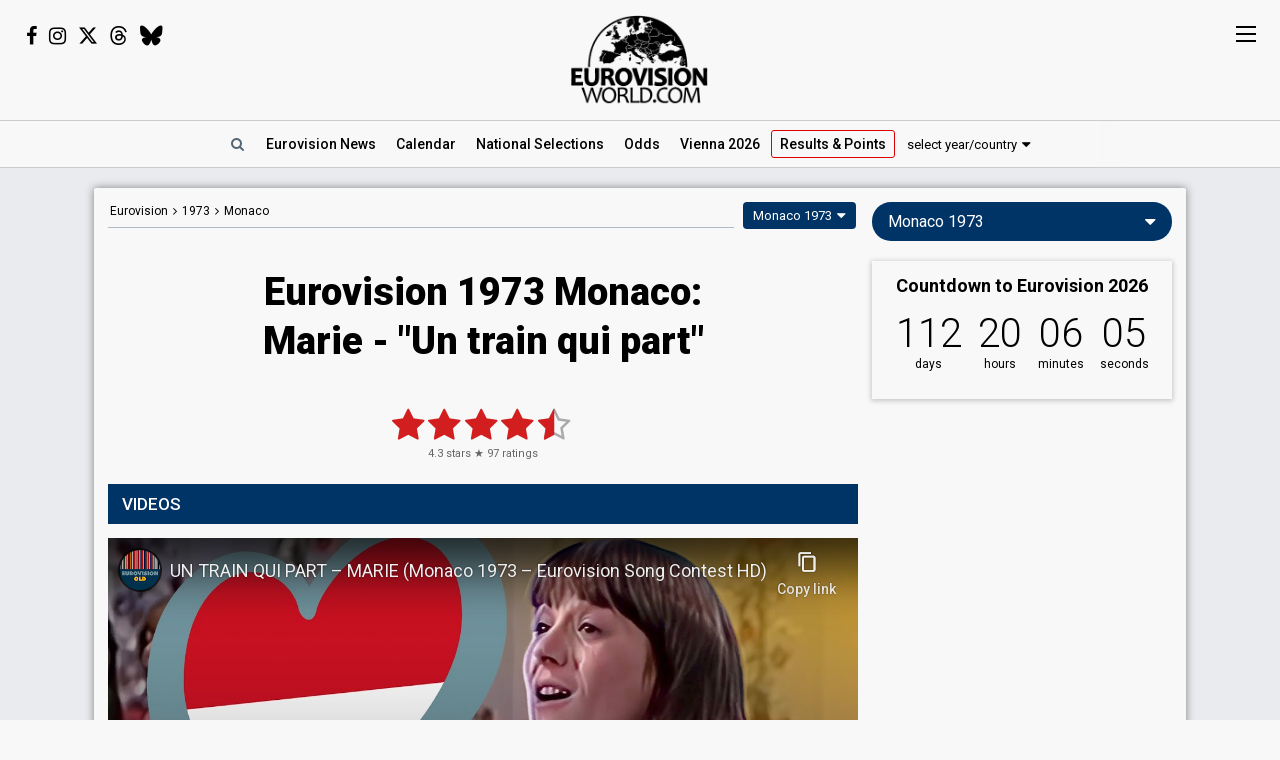

--- FILE ---
content_type: text/html; charset=UTF-8
request_url: https://eurovisionworld.com/eurovision/1973/monaco
body_size: 8839
content:
<!DOCTYPE html>
<html lang="en-gb" xmlns="http://www.w3.org/1999/xhtml">
<head>
<meta charset="UTF-8"/>
<meta http-equiv="X-UA-Compatible" content="ie=edge"/>
<title>Eurovision 1973 Monaco: Marie - "Un train qui part"</title>
<link rel="canonical" href="https://eurovisionworld.com/eurovision/1973/monaco"/>
<meta name="description" content="&quot;Un train qui part&quot; by Marie from Monaco at the Eurovision Song Contest 1973. Monaco finished 8th at Eurovision 1973 with 85 points. Videos and lyrics in French and English"/>
<meta property="article:tag" content="Eurovision"/>
<meta property="article:tag" content="Monaco"/>
<meta property="article:tag" content="1973"/>
<meta property="article:tag" content="Lyrics"/>
<meta property="article:tag" content="Videos"/>
<meta property="article:tag" content="Un train qui part"/>
<meta name="keywords" content="Eurovision,Monaco,1973,Lyrics,Videos,Un train qui part"/>
<meta property="og:site_name" content="Eurovisionworld"/>
<meta property="og:locale" content="en_US"/>
<meta property="fb:app_id" content="1515301998719477"/>
<meta property="fb:pages" content="1529210134029258"/>
<meta property="og:title" content="Eurovision 1973 Monaco: Marie - &quot;Un train qui part&quot;"/>
<meta property="og:url" content="https://eurovisionworld.com/eurovision/1973/monaco"/>
<meta property="og:description" content="&quot;Un train qui part&quot; by Marie from Monaco at the Eurovision Song Contest 1973. Monaco finished 8th at Eurovision 1973 with 85 points. Videos and lyrics in French and English"/>
<meta property="og:type" content="article"/>
<meta property="og:image" content="https://img.youtube.com/vi/iE6u3zpgyg0/maxresdefault.jpg"/>
<meta property="og:image:url" content="https://img.youtube.com/vi/iE6u3zpgyg0/maxresdefault.jpg"/>
<meta property="og:image:width" content="1280"/>
<meta property="og:image:height" content="720"/>
<meta property="og:image:type" content="image/jpeg"/>
<meta property="article:section" content="Eurovision Songs"/>
<meta name="twitter:title" content="Eurovision 1973 Monaco: Marie - &quot;Un train qui part&quot;"/>
<meta name="twitter:card" content="summary_large_image"/>
<meta name="twitter:site" content="@eurovisionwld"/>
<meta name="twitter:creator" content="@eurovisionwld"/>
<meta name="twitter:image" content="https://img.youtube.com/vi/iE6u3zpgyg0/maxresdefault.jpg"/>
<link rel="alternate" type="application/rss+xml" title="Eurovisionworld | Eurovision News | RSS feed" href="https://eurovisionworld.com/feed"/>
<base target="_top"/>
<meta name="viewport" content="width=device-width, initial-scale=1, viewport-fit=cover"/>
<meta name="robots" content="index,follow"/>
<meta name="googlebot" content="noodp"/>
<meta name="rating" content="general"/>
<link rel="shortcut icon" href="https://pix.eurovisionworld.com/favicon.ico"/>
<link rel="mask-icon" href="https://pix.eurovisionworld.com/icon.svg" color="#E8001E"/>
<link rel="apple-touch-icon" href="https://pix.eurovisionworld.com/apple-touch-icon.png"/>
<link rel="stylesheet" href="//pix.eurovisionworld.com/scripts/css/lyrics.min.css" type="text/css"/>
<link rel="stylesheet" href="//pix.eurovisionworld.com/scripts/css/srfg.min.css" type="text/css"/>
<style>h1{text-align:center}.lyr_div{display:none;}</style>
<script src="https://cdnjs.cloudflare.com/ajax/libs/jquery/3.7.1/jquery.min.js"></script>
<script>ewv = (window.ewv || {});ewv["vjs"] = '';ewv["vcs"] = '';ewv["final_unix"] = 1778958000;ewv["host_history_add"] = [2026,'Vienna'];ewv["tz_implemented"] = false;ewv["season"] = 2026;ewv["season_esc"] = 2026;ewv["sticky"] = true;ewv["ads_side"] = true;ewv["page"] = 'lyrics';ewv["voting_select"] = {'init': {'esc_year': '1973', 'nat_year':'1973', 'country': 'monaco', 'teaser': 'Monaco 1973', 'type': 'eurovision'}};
</script><script src="https://pix.eurovisionworld.com/scripts/js/js.min.js"></script>
<script>ewv['rating_year'] = 1973;ewv['rating_type']=1;ewv['lyrics_paragraph_height'] = true;
</script>
</head>
<body>
<script>if (ewv['touch']) $('body').on('touchstart.touchtrigger', function(){var d=1}); else $('body').addClass('h');</script><div class="top"><div class="social"><i class="fa fa-facebook ewjs-wrap-facebook" alt="Facebook icon"></i><i class="fa fa-instagram ewjs-wrap-instagram" alt="Instagram icon"></i><i class="fab fa-x-twitter ewjs-wrap-x r380n" alt="X icon"></i><i class="fab fa-threads ewjs-wrap-threads r500n" alt="Threads icon"></i><i class="fab fa-bluesky ewjs-wrap-bluesky r500n" alt="Bluesky icon"></i></div><a href="/" class="pix_opacity_a_05 top_logo_a" title="Eurovisionworld | Eurovision News &bull; Odds &bull; Songs &bull; Results"><img src="https://pix.eurovisionworld.com/grafik/logo/black_300.png" alt="Eurovisionworld" class="r500n"/><img src="https://pix.eurovisionworld.com/grafik/logo/black_hori_300.png" alt="Eurovisionworld" class="r500ib"/></a></div><script>ReplaceWrap();</script><div class="nav_placeholder sticky sticky_n none"></div><div class="nav sticky sticky_n"><table class="nav_table w100"><tr><td class="nav_td_l"><a href="/" class="pix_opacity_a_05" title="Eurovisionworld | Eurovision News &bull; Odds &bull; Songs &bull; Results"><img src="https://pix.eurovisionworld.com/grafik/logo/black_hori_300.png" class="sticky_logo r1250n" alt="Eurovisionworld"/><img src="https://pix.eurovisionworld.com/grafik/logo/black_300.png" class="sticky_logo r1250ib" alt="Eurovisionworld"/></a></td><td class="nav_td_c" style="position:relative"><nav class="nav_scroll"><span onclick="SearchToggle()" class="a nav_search lim_rem" title="Search Eurovisionworld"><i class="fa fa-search fa-fw"></i></span><a href="/" title="Eurovisionworld | Eurovision News &bull; Odds &bull; Songs &bull; Results" data-ham="Eurovision News"><span class="r500n">Eurovision </span>News</a><a href="/eurovision/calendar" title="Eurovision Calendar 2026" data-ham="Calendar">Calendar</a><a href="/national/2026" title="National Selections: 2026" data-ham="National Selections">National<span class="r500n"> Selections</span></a><a href="/odds/eurovision" title="Odds Eurovision Song Contest 2026" data-ham="Odds">Odds</a><a href="/eurovision/2026/event" title="Eurovision Song Contest 2026: Vienna" data-ham="Vienna 2026">Vienna 2026</a><a href="/eurovision/songs-videos" class="ham_only" title="Eurovision 2026: Songs & Videos" data-ham="Songs & Videos">Songs & Videos</a><a href="/eurovision/2026/tickets" class="ham_only" title="Eurovision Tickets 2026" data-ham="Tickets">Tickets</a><a href="/eurovision/2025" class="semiactive active_ham" title="Eurovision 2025 Results: Voting & Points" data-ham="Results & Points 2025" data-button="results" data-group="2025:">Results<span class="r420n"> & Points</span></a><a href="/junior-eurovision/2025" class="ham_only" title="Junior Eurovision 2025" data-ham="Junior Eurovision" data-group="2025:">Junior Eurovision</a><a href="/eurovision/polls" class="ham_only" title="Eurovision Polls" data-ham="Polls" data-group="small">Polls</a><a href="/eurovision/stats" class="ham_only" title="Eurovision Stats" data-ham="Stats" data-group="small">Stats</a><a href="/eurovision" class="ham_only" title="Eurovision Winners" data-ham="Winners" data-group="small">Winners</a><a href="/facts" class="ham_only" title="Eurovision Facts" data-ham="Facts" data-group="small">Facts</a><a href="/quiz" class="ham_only" title="Eurovision Quiz" data-ham="Quiz" data-group="small">Quiz</a><a href="/ogae" class="ham_only" title="OGAE Eurovision Fan clubs" data-ham="OGAE" data-group="small">OGAE</a><div class="ew_select" data-callback="VotingSelect()"><span class="ew_select_new button button_light">select year/country</span><div class="ew_select_content"></div></div></nav><div class="scroll_x_gradient"></div></td><td class="nav_td_r"><i class="fa fa-facebook fa-fw ewjs-wrap-facebook"></i> <i class="fa fa-instagram fa-fw ewjs-wrap-instagram"></i> <i class="fab fa-x-twitter fa-fw ewjs-wrap-x"></i></td></tr></table></div><div class="pagewrap"><div class="page page_uv" id="page"><div class="pageleft"><div class="movev_dst_v"></div>&nbsp;</div><div class="pagecenter"><main><div class="lyrics"><div class="voting_bar lyrics_header"><div class="voting_nav"><a href="/eurovision" title="Eurovision Winners">Eurovision</a> <i class="fa fa-angle-right"></i> <span itemscope itemtype="http://schema.org/BreadcrumbList"><span itemprop="itemListElement" itemscope itemtype="http://schema.org/ListItem"><a itemprop="item" href="/eurovision/1973" title="Eurovision 1973 Results: Voting & Points"><span itemprop="name">1973</span></a><meta itemprop="position" content="1"></span> <i class="fa fa-angle-right"></i> <span itemprop="itemListElement" itemscope itemtype="http://schema.org/ListItem"><a itemprop="item" href="/eurovision/monaco" title="Monaco in Eurovision Voting & Points"><span itemprop="name">Monaco</span></a><meta itemprop="position" content="2"></span></span></div><div class="ew_select_wrap"><span class="ew_select" data-callback="VotingSelect()"><span class="button ew_select_new">Monaco 1973</span><div class="ew_select_content"></div></span></div></div><h1 class="mm lyrics_header">Eurovision 1973 Monaco:<br/>Marie - "Un train qui part"</h1><div itemscope itemtype="http://schema.org/MusicRecording"><div class="mm rating_wrap lyrics_header" data-rating-id="1090" data-rating="97,4.3"><div itemprop="aggregateRating" itemscope itemtype="http://schema.org/AggregateRating" style="font-size:11px"><span itemprop="ratingValue" class="ratingValue">4.3</span> stars &#9733; <span itemprop="ratingCount" class="ratingCount">97</span> ratings</div></div><div class="bar printcssnone lyrics_video_bar"><h2>Videos</h2></div><div class="lyrics_video_wrap lyrics_video_wrap_single"><div class="lyrics_video_div lyrics_video_div_single" data-yt="iE6u3zpgyg0"><div class="vid_ratio" data-yt-code="iE6u3zpgyg0" data-yt-pix="maxresdefault.jpg"><iframe src="https://www.youtube-nocookie.com/embed/iE6u3zpgyg0?showinfo=0&rel=0&modestbranding=1" frameborder="0" allowfullscreen="true" webkitallowfullscreen="true" mozallowfullscreen="true" scrolling="no" allow="accelerometer; autoplay; encrypted-media; gyroscope; picture-in-picture" referrerpolicy="strict-origin-when-cross-origin"></iframe></div><a href="https://eurovisiongold.com" target="_blank" title="Eurovision OLD" class="eurovisiongold" rel="nofollow"><div class="pix_zoom"><img src="https://pix.eurovisionworld.com/g/eurovisiongold.jpg"/></div></a><div class="lyrics_video_text">Eurovision 1973</div></div><div class="lyrics_video_div lyrics_video_div_hidden" data-yt="IxW3XF82yuQ" data-yt-pix="maxresdefault.jpg"><div class="lyrics_video_text">Music video</div></div><div class="lyrics_video_div lyrics_video_div_hidden" data-yt="F1EctZBqU0w" data-yt-pix="maxresdefault.jpg"><div class="lyrics_video_text">Audio</div></div><div class="lyrics_more_videos_div"><button class="button button_round" onclick="LyricsMoreVideos()">2 more videos <i class="fa fa-caret-down"></i></button></div></div><div class="googlead_wrap"><ins class="googlead_ins"></ins></div><div class="bar"><h2>Lyrics</h2></div><div><div class="postit_wrap"><i class="pin pinflag"></i><a class="postit" href="/eurovision/1973#monaco" title="Eurovision 1973 Results: Voting &amp; Points">Monaco finished 8th at Eurovision 1973 with 85 points.<br/><u>Who gave points to Monaco at Eurovision 1973?</u></a></div></div><div class="lyrics_div_wrap mm"><div class="r600n lyrics_buttons_desktop"><div class="lyrics_buttons lyrics_buttons_left"><span class="button button_inactive lyrics_button" data-lyrics-button="0">French</span></div><div class="lyrics_buttons lyrics_buttons_right"><span class="button button_inactive lyrics_button" data-lyrics-button="1">English</span></div></div><div class="r600b lyrics_buttons_mobile"><button class="button lyrics_button lyrics_lang_650_button button_active" data-lyrics-button="0">French</button><button class="button lyrics_button lyrics_lang_650_button" data-lyrics-button="1" data-lyrics-country-mobile="gb">English</button></div><div class="lyr_clear">&nbsp;</div><div class="lyrics_div lyr_div lyr_mobile lyr_desktop" data-lyrics-version="French" data-lyrics-language="34" data-lyrics-div="0"><h3>Un train qui part</h3><p>Un billet de train froissé dans une poche<br/>Avec, dans une main, un livre de poche<br/>Elle n'a que dix-huit ans, une grande valise<br/>Des yeux bleus sur un train qui s'approche</p><p>Un train qui part c'est un peu comme une maison<br/>Un train qui part<br/>Pour celui qui n'a jamais connu de maison<br/>Un train qui part<br/>Un train qui part c'est un peu comme une chanson<br/>Un train qui part<br/>Pour celui qui n'entend pas chanter de chansons<br/>À son départ</p><p>Le train bat la campagne l'emmenant vers Paris<br/>Que pourra-t-elle y faire pour gagner sa vie?<br/>Elle ne sait pas grand-chose, elle n'a jamais rien fait<br/>Sinon de quitter ceux qu'elle aimait</p><p>Un train qui part c'est un peu comme une maison<br/>Un train qui part<br/>Pour celui qui n'a jamais connu de maison<br/>Un train qui part<br/>Un train qui part c'est un peu comme une chanson<br/>Un train qui part<br/>Pour celui qui n'entend pas chanter de chansons<br/>À son départ</p><p>Un train qui part c'est aussi le train de l'espoir<br/>Un train qui part<br/>Pour celui qui va trouver l'autre<br/>Qui l'attend devant la gare<br/>Un train qui part c'est un peu comme leur chanson<br/>Un train qui part<br/>Où tout finit et commence, comme la romance<br/>Dans une gare</p><p>Un train qui part c'est aussi le train de l'espoir<br/>Un train qui part<br/>Pour celui qui va trouver l'autre<br/>Qui l'attend devant la gare<br/>Un train qui part c'est un peu comme leur chanѕon<br/>Un train qui pаrt</p></div><div class="lyrics_div lyr_div lyr_desktop" data-lyrics-version="English" data-lyrics-language="1" data-lyrics-div="1"><h3>A train that leaves</h3><p>A train ticket crumpled in a pocket<br/>With, in a hand, a pocketbook<br/>She's only eighteen years old, a big suitcase<br/>Blue eyes looking at a train that arrives</p><p>A train that leaves is a bit like a home<br/>A train that leaves<br/>For the one who never knew a home<br/>A train that leaves<br/>A train that leaves is a bit like a song<br/>A train that leaves<br/>For the one who doesn't hear songs being sung<br/>At the departure</p><p>The train scours the countryside, taking her to Paris<br/>What could she do there to gain her livelihood?<br/>She doesn't know many things, she's never done anything<br/>Other than leaving those that she loved</p><p>A train that leaves is a bit like a home<br/>A train that leaves<br/>For the one who never knew a home<br/>A train that leaves<br/>A train that leaves is a bit like a song<br/>A train that leaves<br/>For the one who doesn't hear songs being sung<br/>At the departure</p><p>A train that leaves is also the train of hope<br/>A train that leaves<br/>For the one who's going to find the other<br/>Who is waiting in front of the station<br/>A train that leaves is a bit like their song<br/>A train that leaves<br/>Where everything ends and starts, like a romance<br/>In a station</p><p>A train that leaves is also the train of hope<br/>A train that leaves<br/>For the one who's going to find the other<br/>Who is waiting in front of the station<br/>A train that leaves is a bit like their song<br/>A train that leаveѕ</p></div><div class="con_rem lim_rem" style="padding:8px 0;text-align:right"><button class="button button_light button_small button_round errep_load_button" onclick="ErrorReportSongLoad(this)"><i class="fa fa-times-circle"></i> Report an error</button></div></div><div class="bar"><h2>Monaco 1973</h2></div><div class="lazy" data-src="LyrHeight()" data-type="function"></div><div class="lyr lyr1v"><div class="lyr_vid"><div class="vid_ratio"><div class="video" data-video-youtube="iE6u3zpgyg0" data-video-img="https://img.youtube.com/vi/iE6u3zpgyg0/maxresdefault.jpg"></div></div></div><div class="lyr_inf"><div><div><div class="lyr_inf_label">Artist</div><div itemprop="byArtist">Marie</div></div><div><div class="lyr_inf_label">Title</div><div itemprop="name">Un train qui part</div></div><div><div class="lyr_inf_label">Event</div><div itemprop="inAlbum">Eurovision Song Contest 1973 Luxembourg</div></div></div></div><div class="lyr_res"><a href="/eurovision/1973#monaco" title="Eurovision 1973 Results: Voting & Points" data-cont-video-event="Eurovision 1973"><h4 data-place="8">Result 1973</h4><div><span>PLACE</span>&nbsp;&nbsp; 8<small>/17</small></div><div><span>POINTS</span>85</div><span>RUNNING ORDER: 6</span></a></div></div></div><div class="people_wrap mm" id="people"><div class="people_div"><div class="people_inner"><div class="people_category"><h4 class="label" style="background:#D21E1E">ARTIST</h4><ul><li data-people="2209"><b style="font-weight:500">Marie</b><div class="people_alias">Real name: Marie-France Dufour</div></li></ul></div></div><div class="people_inner"><div class="people_category"><h4 class="label" style="background:#1474B7">COMPOSER</h4><ul><li data-people="346"><b style="font-weight:500">Bernard Liamis</b></li></ul></div><div class="people_category"><h4 class="label" style="background:#1474B7">LYRICIST</h4><ul><li data-people="347"><b style="font-weight:500">Boris Bergman</b><ul class="people_small"><li><a href="/eurovision/2014/france" title="Eurovision 2014 France: Twin Twin - &quot;Moustache&quot;" class="under">France 2014</a>: jury member</li><li>France 2013: <a href="/eurovision/2013/france" title="Eurovision 2013 France: Amandine Bourgeois - &quot;L'enfer et moi&quot;" class="under">L'enfer et moi</a> (lyricist)</li><li>Monaco 1975: <a href="/eurovision/1975/monaco" title="Eurovision 1975 Monaco: Sophie - &quot;Une chanson c'est une lettre&quot;" class="under">Une chanson c'est une lettre</a> (lyricist)</li></ul></li></ul></div><div class="people_category"><h4 class="label" style="background:#1474B7">CONDUCTOR</h4><ul><li data-people="4078"><b style="font-weight:500">Jean-Claude Vannier</b></li></ul></div></div><div class="people_inner people_block"><div class="people_category"><h4 class="label" style="background:#456">COMMENTATOR</h4><ul><li data-people="7340"><b style="font-weight:500">Pierre Tchernia</b><div class="people_alias">Real name: Pierre Tcherniakowski</div><ul class="people_small"><li>France 1974: commentator</li><li><a href="/eurovision/1974/monaco" title="Eurovision 1974 Monaco: Romuald - &quot;Celui qui reste et celui qui s'en va&quot;" class="under">Monaco 1974</a>: commentator</li><li><a href="/eurovision/1973/france" title="Eurovision 1973 France: Martine Clémenceau - &quot;Sans toi&quot;" class="under">France 1973</a>: commentator</li><li><a href="/eurovision/1972/france" title="Eurovision 1972 France: Betty Mars - &quot;Comé-comédie&quot;" class="under">France 1972</a>: commentator</li><li><a href="/eurovision/1972/monaco" title="Eurovision 1972 Monaco: Anne-Marie Godart and Peter MacLane - &quot;Comme on s'aime&quot;" class="under">Monaco 1972</a>: commentator</li><li><a href="/eurovision/1970/france" title="Eurovision 1970 France: Guy Bonnet - &quot;Marie-Blanche&quot;" class="under">France 1970</a>: commentator</li><li><a href="/eurovision/1970/monaco" title="Eurovision 1970 Monaco: Dominique Dussault - &quot;Marlène&quot;" class="under">Monaco 1970</a>: commentator</li><li><a href="/eurovision/1969/france" title="Eurovision 1969 France: Frida Boccara - &quot;Un jour, un enfant&quot;" class="under">France 1969</a>: commentator</li><li><a href="/eurovision/1969/monaco" title="Eurovision 1969 Monaco: Jean-Jacques - &quot;Maman, Maman&quot;" class="under">Monaco 1969</a>: commentator</li><li><a href="/eurovision/1968/france" title="Eurovision 1968 France: Isabelle Aubret - &quot;La Source&quot;" class="under">France 1968</a>: commentator</li><li><a href="/eurovision/1968/monaco" title="Eurovision 1968 Monaco: Line & Willy - &quot;À chacun sa chanson&quot;" class="under">Monaco 1968</a>: commentator</li><li><a href="/eurovision/1967/france" title="Eurovision 1967 France: Noëlle Cordier - &quot;Il doit faire beau là-bas&quot;" class="under">France 1967</a>: commentator</li><li><a href="/eurovision/1967/monaco" title="Eurovision 1967 Monaco: Minouche Barelli - &quot;Boum-badaboum&quot;" class="under">Monaco 1967</a>: commentator</li><li><a href="/eurovision/1965/france" title="Eurovision 1965 France: Guy Mardel - &quot;N'avoue jamais&quot;" class="under">France 1965</a>: commentator</li><li><a href="/eurovision/1965/monaco" title="Eurovision 1965 Monaco: Marjorie Noël - &quot;Va dire à l'amour&quot;" class="under">Monaco 1965</a>: commentator</li><li><a href="/eurovision/1963/france" title="Eurovision 1963 France: Alain Barrière - &quot;Elle était si jolie&quot;" class="under">France 1963</a>: commentator</li><li><a href="/eurovision/1963/monaco" title="Eurovision 1963 Monaco: Françoise Hardy - &quot;L'amour s'en va&quot;" class="under">Monaco 1963</a>: commentator</li><li><a href="/eurovision/1962/france" title="Eurovision 1962 France: Isabelle Aubret - &quot;Un premier amour&quot;" class="under">France 1962</a>: commentator</li><li><a href="/eurovision/1962/monaco" title="Eurovision 1962 Monaco: François Deguelt - &quot;Dis rien&quot;" class="under">Monaco 1962</a>: commentator</li><li><a href="/eurovision/1960/france" title="Eurovision 1960 France: Jacqueline Boyer - &quot;Tom Pillibi&quot;" class="under">France 1960</a>: commentator</li><li><a href="/eurovision/1960/monaco" title="Eurovision 1960 Monaco: François Deguelt - &quot;Ce soir-là&quot;" class="under">Monaco 1960</a>: commentator</li><li><a href="/eurovision/1958/france" title="Eurovision 1958 France: André Claveau - &quot;Dors mon amour&quot;" class="under">France 1958</a>: commentator</li></ul></li></ul></div></div><div class="right con_rem lim_rem"><button class="button button_small button_light button_round people_input_start_button" onclick="PeopleInputStart()"><i class="fa fa-pencil"></i> edit</button></div></div></div><div class="googlead_wrap" style="margin:28px 0;clear:none"><ins class="googlead_ins"></ins></div><div id="voting_stat"></div><div class="lazy" data-src="LoadVotingCountry('mc')" data-type="function"></div><div id="voting_table_5"></div><div class="fact_wrap fact2"><div class="fact"><a href="/facts" title="Eurovision Facts"><img src="https://pix.eurovisionworld.com/grafik/facts.gif" alt="Lightbulb gif icon" title="Did you know..."/><h4>Did you know...</h4>Titles of songs have included Boom Bang-a-bang (UK, 1969), A-Ba-Ni-Ba (Israel, 1978), Bana Bana (Turkey, 1989) and Boum-badaboum (Monaco, 1967)</a></div><div class="fact"><a href="/facts" title="Eurovision Facts"><img src="https://pix.eurovisionworld.com/grafik/facts.gif" alt="Lightbulb gif icon" title="Did you know..."/><h4>Did you know...</h4>The previous year’s winner hosts Eurovision but it’s so expensive that nations have pleaded poverty to get out of it. The countries who have opted out include the Netherlands, France, Monaco, and Luxembourg and the job went to the UK four times</a></div></div><div id="voting_calendar" data-finished="hide"></div></div></main><div class="bar" id="news_index" style="clear:both"><h2>Eurovision News</h2></div><div class="mm"><div class="news_banner"><div class="grid"><a href="/eurovision/2025" title="Eurovision 2025 Results: Voting & Points"><div class="pix_zoom"><img loading="lazy" src="https://pix.eurovisionworld.com/pix/eurovision-2025-results_t.jpg" alt="Eurovision 2025 Results" title="Eurovision 2025 Results"/></div><div class="grid_text"><h3>Eurovision 2025: Results</h3><p>All the voting & points from the Eurovision Song Contest 2025</p></div></a></div><div class="grid"><a href="/eurovision/2026/event" title="Eurovision Song Contest 2025: Vienna"><div class="pix_zoom"><img loading="lazy" src="https://pix.eurovisionworld.com/g/y/eurovision-2026-vienna.jpg" alt="Eurovision 2026 Vienna" title="Eurovision 2026 Vienna"/></div><div class="grid_text"><h3>Eurovision 2026: Vienna</h3><p>All about the Eurovision Song Contest 2026 in Vienna: Date, city, participants...</p></div></a></div></div><div class="news_grid_3" id="news_grid_3"></div><script>NewsLoad('world')</script></div><div class="fact_wrap fact3 r600n"><div class="fact"><a href="/facts" title="Eurovision Facts"><img src="https://pix.eurovisionworld.com/grafik/facts.gif" alt="Lightbulb gif icon" title="Did you know..."/><h4>Did you know...</h4>There have been five barefoot winners in Eurovision history: Sandie Shaw (1967), Sertab Erener (2003), Dima Bilan (2008), Loreen (2012 & 2023) and Emmelie De Forest (2013)</a></div><div class="fact"><a href="/facts" title="Eurovision Facts"><img src="https://pix.eurovisionworld.com/grafik/facts.gif" alt="Lightbulb gif icon" title="Did you know..."/><h4>Did you know...</h4>In 2024, the EBU rejected two songs submitted by the Israeli broadcaster; "October Rain" and "Dance Forever" due to political content in the lyrics. The broadcaster later submitted "Hurricane", which was approved</a></div><div class="fact"><a href="/facts" title="Eurovision Facts"><img src="https://pix.eurovisionworld.com/grafik/facts.gif" alt="Lightbulb gif icon" title="Did you know..."/><h4>Did you know...</h4>The Portuguese song from 1974 "E Depois Do Adeus" started a revolution in Portugal. The song was played on an independent radio station in Lisbon on 24 April, and was one of two secret signals which alerted the rebel captains and soldiers to begin the Carnation Revolution against the Estado Novo regime</a></div></div><div class="movem_dst_m"></div></div><div class="pageright" id="pageright"><div class="box ew_select r1000n" data-callback="VotingSelect()"><span class="button button_round ew_select_new">Monaco 1973</span><div class="ew_select_content"></div></div><div class="box mm r1000n"><a href="/eurovision/2026/event" class="countdown countdown_link"></a></div><div class="box teaser_social r1000b"><h2 onclick="PopupFollow()">Follow Eurovisionworld</h2><div class="social_r"><span class="ewjs-wrap-facebook"><i class="fa fa-facebook fa-fw" alt="Facebook icon"></i></span><span class="ewjs-wrap-x"><i class="fab fa-x-twitter fa-fw" alt="X icon"></i></span><span class="ewjs-wrap-instagram"><i class="fa fa-instagram fa-fw" alt="Instagram icon"></i></span><span class="ewjs-wrap-threads"><i class="fab fa-threads fa-fw" alt="Threads icon"></i></span><span class="ewjs-wrap-bluesky"><i class="fab fa-bluesky fa-fw" alt="Bluesky icon"></i></span></div></div><div class="googlead_wrap"><ins class="googlead_ins googlead_vertical"></ins></div><div class="box poll" id="poll_45496" data-poll="307" data-rand="45496"><div class="lazy" data-src="PollLoad(45496)" data-type="function"></div></div><div class="box teaser_allabout center"><div class="lazy" data-src="AllAbout()" data-type="function"></div></div><div class="fact"><a href="/facts" title="Eurovision Facts"><img src="https://pix.eurovisionworld.com/grafik/facts.gif" alt="Lightbulb gif icon" title="Did you know..."/><h4>Did you know...</h4>The Eurovision Song Contest is one of the longest running recurring television broadcasts in the world</a></div><div class="fact"><a href="/facts" title="Eurovision Facts"><img src="https://pix.eurovisionworld.com/grafik/facts.gif" alt="Lightbulb gif icon" title="Did you know..."/><h4>Did you know...</h4>Romania was expelled from Eurovision 2016 due to unpaid debt to EBU</a></div><div class="box teaser_flex teaser_flex_united24 r1000n"><a href="https://u24.gov.ua" target="_blank" title="UNITED24" rel="nofollow"><div class="pix_zoom"><img data-src="https://pix.eurovisionworld.com/g/united24_vertical.jpg" src="/p.png" class="lazy_wait w100"/></div></a></div><div class="box teaser_quiz teaser_flex r1000n"><h3><a href="/quiz" title="Eurovision Quiz">Eurovision Quiz</a></h3><h4><a href="/quiz" title="Eurovision Quiz">Are you a true Eurovision fan?</a></h4><div class="teaser_text"><div class="teaser_img"><a href="/quiz" title="Eurovision Quiz"><div class="pix_zoom"><img loading="lazy" src="https://pix.eurovisionworld.com/grafik/2018/quiz.png" alt="Quiz"/></div></a></div><a href="/quiz/eurovision-2025" title="Eurovision Quiz: Eurovision 2025"><i class="fa fa-question-circle"></i> Quiz: Eurovision 2025</a><a href="/quiz/eurovision_history" title="Eurovision Quiz: Eurovision History"><i class="fa fa-question-circle"></i> Quiz: Eurovision History</a><a href="/quiz/quiz-tobias-eurovision-winners" title="Eurovision Winners"><i class="fa fa-question-circle"></i> Quiz: Eurovision Winners</a><a href="/quiz/quiz-go_away-eurovision-2015-to-2024-quiz" title="Eurovision 2015 to 2024 Quiz"><i class="fa fa-question-circle"></i> Eurovision 2015 to 2024</a><a href="/quiz" title="Eurovision Quiz" style="color:#FF0">...and 1157 more Quizzes</a></div></div><div class="movem_dst_h"></div></div><div style="clear:both">&nbsp;</div></div></div><div class="lazy gconsrewoketrigger" data-src="GconsRewoke()" data-type="function"></div><div class="disclaimer"></div><a href="/" title="Eurovisionworld | Eurovision News &bull; Odds &bull; Songs &bull; Results" class="logo_sticky sticky_icon sticky menu_d opacity_hover" style="width:44px;height:44px"><img src="https://pix.eurovisionworld.com/grafik/logo/sticky.jpg" class="w100"></a><div class="ham_sticky sticky_icon sticky sticky_n menu_d menu_n" onclick="MenuOpen()"><div class="hamburger" alt="Menu icon"><span></span><span></span><span></span><span></span></div></div><div class="popup_follow" style="display:none"><div class="popup_follow_close" onclick="PopupClose()" title="close">&times;</div><h3>Please support us</h3><h4>Follow Eurovisionworld</h4><div class="social_r"><a href="https://www.facebook.com/eurovisionw" title="Follow Eurovisionworld on Facebook" target="_blank" class="social_facebook" data-google-vignette="false"><span><i class="fa fa-facebook fa-fw"></i></span></a><a href="https://x.com/eurovisionwld" title="Follow Eurovisionworld on X" target="_blank" class="social_x" data-google-vignette="false"><span><i class="fab fa-x-twitter fa-fw"></i></span></a><a href="https://bsky.app/profile/eurovisionworld.com" title="Follow Eurovisionworld on Bluesky" target="_blank" class="social_bluesky" data-google-vignette="false"><span><i class="fab fa-bluesky fa-fw"></i></span></a><a href="https://www.threads.net/@eurovisionw" title="Follow Eurovisionworld on Threads" target="_blank" class="social_threads" data-google-vignette="false"><span><i class="fab fa-threads fa-fw"></i></span></a><a href="https://www.instagram.com/eurovisionw/" title="Follow Eurovisionworld on Instagram" target="_blank" class="social_instagram" data-google-vignette="false"><span><i class="fa fa-instagram fa-fw"></i></span></a></div></div><script>PageWritten();</script><script async src="https://www.googletagmanager.com/gtag/js?id=G-ZTJ0MYVBKH"></script>
<script>window.dataLayer = window.dataLayer || [];function gtag(){dataLayer.push(arguments);} gtag('js', new Date());gtag('config', 'G-ZTJ0MYVBKH');</script>

<link rel="stylesheet" href="//pix.eurovisionworld.com/scripts/css/postit.min.css" media="print" onload="this.media='all'"/>
<link rel="stylesheet" href="https://fonts.googleapis.com/css?family=Delius&display=swap" media="print" onload="this.media='all'"/>
<link rel="stylesheet" href="https://fonts.googleapis.com/css?family=Roboto:100,300,300i,400,400i,500,500i,700,700i,900,900i%7CRoboto+Condensed:300,400&display=swap" media="print" onload="this.media='all'"/>
<link rel="stylesheet" href="https://cdnjs.cloudflare.com/ajax/libs/font-awesome/4.6.3/css/font-awesome.min.css" media="print" onload="this.media='all'"/>
<link rel="stylesheet" href="https://cdnjs.cloudflare.com/ajax/libs/font-awesome/6.6.0/css/brands.min.css" media="print" onload="this.media='all'"/>
<style>body{padding-top:0 !important}.postit_wrap .pin.pinflag:after{background-position:0px -48px} .postit_wrap .postit {transform: rotate(3deg);z-index:2}@media screen and (min-width:601px){.lyrics_video_div:not(.lyrics_video_div_single) .eurovisiongold img{width:auto;height:45px;float:right}} @media screen and (max-width:500px){.lyrics_video_div .eurovisiongold img{width:auto;height:45px;float:right}}.lyrics_more_videos_div{text-align:center;padding:14px 0;clear:both}.lyrics_video_div_hidden{display:none}a.esccancel{background:#D21E1E;text-align:center;color:#FFF !important;text-decoration:none !important;padding:16px;line-height:2em;margin-bottom:16px;display:block;box-shadow:0 1px 5px 1px rgba(0, 0, 0, 0.2);border-radius:4px;}.h a.esccancel{transition: all .25s ease-out;}.h a.esccancel:hover{box-shadow:0 1px 5px 1px rgba(0, 0, 0, 0.4);background:#E52850;color:#FFF}a.esccancel h4{font-size: 30px;font-weight: 700;margin:0;line-height:1;}a.esccancel img{height:40px;margin:0 10px -10px 0;}@media screen and (max-width:500px){a.esccancel h4{font-size: 22px;}a.esccancel img{display:none;}}.pageright > .box.ew_select {display:block;}.pageright > .box.ew_select > .ew_select_new {display:block;margin:0}</style>
<script>if (!cookie_obj['ewc_pref_noads']){AdPush();}</script>
<script src="https://pagead2.googlesyndication.com/pagead/js/adsbygoogle.js" async crossorigin="anonymous"></script>
<script src="//pix.eurovisionworld.com/scripts/js/lyrics.min.js"></script>
<script>ewv['lyr_cont_status'] = {};ewv["voting_select"]["nav"] = true;if (window.location.hash == '#natnav'){$('.national_select_nav').show();window.history.replaceState(undefined, undefined, window.location.pathname);}else if ((cookie_obj["ewc_vsel"] || cookie_obj["ewc_vsel_songs"]) && !ewv["voting_select"]["loaded"]){$(document).ready(function(){VotingSelectLoadJs(function(){VotingSelectNav()});});}lyrics_song_id = 1090;$('.lyrics_button').on('click',function(){LyricsButton(this);});ewv['callback']['country'].push(function(){if (!YTC('iE6u3zpgyg0')) $('.lyr_vid .video').addClass('video_done video_blocked');});if (window.location.hash == '#people'){$(document).ready(function(){setTimeout(function(){TargetScroll('#people')},500);$('.expand_trigger').trigger('click');});}EwCountdown.Start({"unix":1778612400,"el":".countdown_link","event":"Countdown to Eurovision 2026","link":"\/eurovision\/2026\/event","title":"Eurovision Song Contest 2026: Vienna"});</script>
<link href="//pix.eurovisionworld.com/scripts/css/print.min.css" rel="stylesheet" media="print"/><script>uuasfsge = 1768839028;</script></body></html>

--- FILE ---
content_type: text/html; charset=utf-8
request_url: https://www.youtube-nocookie.com/embed/iE6u3zpgyg0?showinfo=0&rel=0&modestbranding=1
body_size: 47974
content:
<!DOCTYPE html><html lang="en" dir="ltr" data-cast-api-enabled="true"><head><meta name="viewport" content="width=device-width, initial-scale=1"><script nonce="JurP1ZzdgUV_AC9FqpwqBg">if ('undefined' == typeof Symbol || 'undefined' == typeof Symbol.iterator) {delete Array.prototype.entries;}</script><style name="www-roboto" nonce="sJN2aR6Fy2knXjjT6NjGyQ">@font-face{font-family:'Roboto';font-style:normal;font-weight:400;font-stretch:100%;src:url(//fonts.gstatic.com/s/roboto/v48/KFO7CnqEu92Fr1ME7kSn66aGLdTylUAMa3GUBHMdazTgWw.woff2)format('woff2');unicode-range:U+0460-052F,U+1C80-1C8A,U+20B4,U+2DE0-2DFF,U+A640-A69F,U+FE2E-FE2F;}@font-face{font-family:'Roboto';font-style:normal;font-weight:400;font-stretch:100%;src:url(//fonts.gstatic.com/s/roboto/v48/KFO7CnqEu92Fr1ME7kSn66aGLdTylUAMa3iUBHMdazTgWw.woff2)format('woff2');unicode-range:U+0301,U+0400-045F,U+0490-0491,U+04B0-04B1,U+2116;}@font-face{font-family:'Roboto';font-style:normal;font-weight:400;font-stretch:100%;src:url(//fonts.gstatic.com/s/roboto/v48/KFO7CnqEu92Fr1ME7kSn66aGLdTylUAMa3CUBHMdazTgWw.woff2)format('woff2');unicode-range:U+1F00-1FFF;}@font-face{font-family:'Roboto';font-style:normal;font-weight:400;font-stretch:100%;src:url(//fonts.gstatic.com/s/roboto/v48/KFO7CnqEu92Fr1ME7kSn66aGLdTylUAMa3-UBHMdazTgWw.woff2)format('woff2');unicode-range:U+0370-0377,U+037A-037F,U+0384-038A,U+038C,U+038E-03A1,U+03A3-03FF;}@font-face{font-family:'Roboto';font-style:normal;font-weight:400;font-stretch:100%;src:url(//fonts.gstatic.com/s/roboto/v48/KFO7CnqEu92Fr1ME7kSn66aGLdTylUAMawCUBHMdazTgWw.woff2)format('woff2');unicode-range:U+0302-0303,U+0305,U+0307-0308,U+0310,U+0312,U+0315,U+031A,U+0326-0327,U+032C,U+032F-0330,U+0332-0333,U+0338,U+033A,U+0346,U+034D,U+0391-03A1,U+03A3-03A9,U+03B1-03C9,U+03D1,U+03D5-03D6,U+03F0-03F1,U+03F4-03F5,U+2016-2017,U+2034-2038,U+203C,U+2040,U+2043,U+2047,U+2050,U+2057,U+205F,U+2070-2071,U+2074-208E,U+2090-209C,U+20D0-20DC,U+20E1,U+20E5-20EF,U+2100-2112,U+2114-2115,U+2117-2121,U+2123-214F,U+2190,U+2192,U+2194-21AE,U+21B0-21E5,U+21F1-21F2,U+21F4-2211,U+2213-2214,U+2216-22FF,U+2308-230B,U+2310,U+2319,U+231C-2321,U+2336-237A,U+237C,U+2395,U+239B-23B7,U+23D0,U+23DC-23E1,U+2474-2475,U+25AF,U+25B3,U+25B7,U+25BD,U+25C1,U+25CA,U+25CC,U+25FB,U+266D-266F,U+27C0-27FF,U+2900-2AFF,U+2B0E-2B11,U+2B30-2B4C,U+2BFE,U+3030,U+FF5B,U+FF5D,U+1D400-1D7FF,U+1EE00-1EEFF;}@font-face{font-family:'Roboto';font-style:normal;font-weight:400;font-stretch:100%;src:url(//fonts.gstatic.com/s/roboto/v48/KFO7CnqEu92Fr1ME7kSn66aGLdTylUAMaxKUBHMdazTgWw.woff2)format('woff2');unicode-range:U+0001-000C,U+000E-001F,U+007F-009F,U+20DD-20E0,U+20E2-20E4,U+2150-218F,U+2190,U+2192,U+2194-2199,U+21AF,U+21E6-21F0,U+21F3,U+2218-2219,U+2299,U+22C4-22C6,U+2300-243F,U+2440-244A,U+2460-24FF,U+25A0-27BF,U+2800-28FF,U+2921-2922,U+2981,U+29BF,U+29EB,U+2B00-2BFF,U+4DC0-4DFF,U+FFF9-FFFB,U+10140-1018E,U+10190-1019C,U+101A0,U+101D0-101FD,U+102E0-102FB,U+10E60-10E7E,U+1D2C0-1D2D3,U+1D2E0-1D37F,U+1F000-1F0FF,U+1F100-1F1AD,U+1F1E6-1F1FF,U+1F30D-1F30F,U+1F315,U+1F31C,U+1F31E,U+1F320-1F32C,U+1F336,U+1F378,U+1F37D,U+1F382,U+1F393-1F39F,U+1F3A7-1F3A8,U+1F3AC-1F3AF,U+1F3C2,U+1F3C4-1F3C6,U+1F3CA-1F3CE,U+1F3D4-1F3E0,U+1F3ED,U+1F3F1-1F3F3,U+1F3F5-1F3F7,U+1F408,U+1F415,U+1F41F,U+1F426,U+1F43F,U+1F441-1F442,U+1F444,U+1F446-1F449,U+1F44C-1F44E,U+1F453,U+1F46A,U+1F47D,U+1F4A3,U+1F4B0,U+1F4B3,U+1F4B9,U+1F4BB,U+1F4BF,U+1F4C8-1F4CB,U+1F4D6,U+1F4DA,U+1F4DF,U+1F4E3-1F4E6,U+1F4EA-1F4ED,U+1F4F7,U+1F4F9-1F4FB,U+1F4FD-1F4FE,U+1F503,U+1F507-1F50B,U+1F50D,U+1F512-1F513,U+1F53E-1F54A,U+1F54F-1F5FA,U+1F610,U+1F650-1F67F,U+1F687,U+1F68D,U+1F691,U+1F694,U+1F698,U+1F6AD,U+1F6B2,U+1F6B9-1F6BA,U+1F6BC,U+1F6C6-1F6CF,U+1F6D3-1F6D7,U+1F6E0-1F6EA,U+1F6F0-1F6F3,U+1F6F7-1F6FC,U+1F700-1F7FF,U+1F800-1F80B,U+1F810-1F847,U+1F850-1F859,U+1F860-1F887,U+1F890-1F8AD,U+1F8B0-1F8BB,U+1F8C0-1F8C1,U+1F900-1F90B,U+1F93B,U+1F946,U+1F984,U+1F996,U+1F9E9,U+1FA00-1FA6F,U+1FA70-1FA7C,U+1FA80-1FA89,U+1FA8F-1FAC6,U+1FACE-1FADC,U+1FADF-1FAE9,U+1FAF0-1FAF8,U+1FB00-1FBFF;}@font-face{font-family:'Roboto';font-style:normal;font-weight:400;font-stretch:100%;src:url(//fonts.gstatic.com/s/roboto/v48/KFO7CnqEu92Fr1ME7kSn66aGLdTylUAMa3OUBHMdazTgWw.woff2)format('woff2');unicode-range:U+0102-0103,U+0110-0111,U+0128-0129,U+0168-0169,U+01A0-01A1,U+01AF-01B0,U+0300-0301,U+0303-0304,U+0308-0309,U+0323,U+0329,U+1EA0-1EF9,U+20AB;}@font-face{font-family:'Roboto';font-style:normal;font-weight:400;font-stretch:100%;src:url(//fonts.gstatic.com/s/roboto/v48/KFO7CnqEu92Fr1ME7kSn66aGLdTylUAMa3KUBHMdazTgWw.woff2)format('woff2');unicode-range:U+0100-02BA,U+02BD-02C5,U+02C7-02CC,U+02CE-02D7,U+02DD-02FF,U+0304,U+0308,U+0329,U+1D00-1DBF,U+1E00-1E9F,U+1EF2-1EFF,U+2020,U+20A0-20AB,U+20AD-20C0,U+2113,U+2C60-2C7F,U+A720-A7FF;}@font-face{font-family:'Roboto';font-style:normal;font-weight:400;font-stretch:100%;src:url(//fonts.gstatic.com/s/roboto/v48/KFO7CnqEu92Fr1ME7kSn66aGLdTylUAMa3yUBHMdazQ.woff2)format('woff2');unicode-range:U+0000-00FF,U+0131,U+0152-0153,U+02BB-02BC,U+02C6,U+02DA,U+02DC,U+0304,U+0308,U+0329,U+2000-206F,U+20AC,U+2122,U+2191,U+2193,U+2212,U+2215,U+FEFF,U+FFFD;}@font-face{font-family:'Roboto';font-style:normal;font-weight:500;font-stretch:100%;src:url(//fonts.gstatic.com/s/roboto/v48/KFO7CnqEu92Fr1ME7kSn66aGLdTylUAMa3GUBHMdazTgWw.woff2)format('woff2');unicode-range:U+0460-052F,U+1C80-1C8A,U+20B4,U+2DE0-2DFF,U+A640-A69F,U+FE2E-FE2F;}@font-face{font-family:'Roboto';font-style:normal;font-weight:500;font-stretch:100%;src:url(//fonts.gstatic.com/s/roboto/v48/KFO7CnqEu92Fr1ME7kSn66aGLdTylUAMa3iUBHMdazTgWw.woff2)format('woff2');unicode-range:U+0301,U+0400-045F,U+0490-0491,U+04B0-04B1,U+2116;}@font-face{font-family:'Roboto';font-style:normal;font-weight:500;font-stretch:100%;src:url(//fonts.gstatic.com/s/roboto/v48/KFO7CnqEu92Fr1ME7kSn66aGLdTylUAMa3CUBHMdazTgWw.woff2)format('woff2');unicode-range:U+1F00-1FFF;}@font-face{font-family:'Roboto';font-style:normal;font-weight:500;font-stretch:100%;src:url(//fonts.gstatic.com/s/roboto/v48/KFO7CnqEu92Fr1ME7kSn66aGLdTylUAMa3-UBHMdazTgWw.woff2)format('woff2');unicode-range:U+0370-0377,U+037A-037F,U+0384-038A,U+038C,U+038E-03A1,U+03A3-03FF;}@font-face{font-family:'Roboto';font-style:normal;font-weight:500;font-stretch:100%;src:url(//fonts.gstatic.com/s/roboto/v48/KFO7CnqEu92Fr1ME7kSn66aGLdTylUAMawCUBHMdazTgWw.woff2)format('woff2');unicode-range:U+0302-0303,U+0305,U+0307-0308,U+0310,U+0312,U+0315,U+031A,U+0326-0327,U+032C,U+032F-0330,U+0332-0333,U+0338,U+033A,U+0346,U+034D,U+0391-03A1,U+03A3-03A9,U+03B1-03C9,U+03D1,U+03D5-03D6,U+03F0-03F1,U+03F4-03F5,U+2016-2017,U+2034-2038,U+203C,U+2040,U+2043,U+2047,U+2050,U+2057,U+205F,U+2070-2071,U+2074-208E,U+2090-209C,U+20D0-20DC,U+20E1,U+20E5-20EF,U+2100-2112,U+2114-2115,U+2117-2121,U+2123-214F,U+2190,U+2192,U+2194-21AE,U+21B0-21E5,U+21F1-21F2,U+21F4-2211,U+2213-2214,U+2216-22FF,U+2308-230B,U+2310,U+2319,U+231C-2321,U+2336-237A,U+237C,U+2395,U+239B-23B7,U+23D0,U+23DC-23E1,U+2474-2475,U+25AF,U+25B3,U+25B7,U+25BD,U+25C1,U+25CA,U+25CC,U+25FB,U+266D-266F,U+27C0-27FF,U+2900-2AFF,U+2B0E-2B11,U+2B30-2B4C,U+2BFE,U+3030,U+FF5B,U+FF5D,U+1D400-1D7FF,U+1EE00-1EEFF;}@font-face{font-family:'Roboto';font-style:normal;font-weight:500;font-stretch:100%;src:url(//fonts.gstatic.com/s/roboto/v48/KFO7CnqEu92Fr1ME7kSn66aGLdTylUAMaxKUBHMdazTgWw.woff2)format('woff2');unicode-range:U+0001-000C,U+000E-001F,U+007F-009F,U+20DD-20E0,U+20E2-20E4,U+2150-218F,U+2190,U+2192,U+2194-2199,U+21AF,U+21E6-21F0,U+21F3,U+2218-2219,U+2299,U+22C4-22C6,U+2300-243F,U+2440-244A,U+2460-24FF,U+25A0-27BF,U+2800-28FF,U+2921-2922,U+2981,U+29BF,U+29EB,U+2B00-2BFF,U+4DC0-4DFF,U+FFF9-FFFB,U+10140-1018E,U+10190-1019C,U+101A0,U+101D0-101FD,U+102E0-102FB,U+10E60-10E7E,U+1D2C0-1D2D3,U+1D2E0-1D37F,U+1F000-1F0FF,U+1F100-1F1AD,U+1F1E6-1F1FF,U+1F30D-1F30F,U+1F315,U+1F31C,U+1F31E,U+1F320-1F32C,U+1F336,U+1F378,U+1F37D,U+1F382,U+1F393-1F39F,U+1F3A7-1F3A8,U+1F3AC-1F3AF,U+1F3C2,U+1F3C4-1F3C6,U+1F3CA-1F3CE,U+1F3D4-1F3E0,U+1F3ED,U+1F3F1-1F3F3,U+1F3F5-1F3F7,U+1F408,U+1F415,U+1F41F,U+1F426,U+1F43F,U+1F441-1F442,U+1F444,U+1F446-1F449,U+1F44C-1F44E,U+1F453,U+1F46A,U+1F47D,U+1F4A3,U+1F4B0,U+1F4B3,U+1F4B9,U+1F4BB,U+1F4BF,U+1F4C8-1F4CB,U+1F4D6,U+1F4DA,U+1F4DF,U+1F4E3-1F4E6,U+1F4EA-1F4ED,U+1F4F7,U+1F4F9-1F4FB,U+1F4FD-1F4FE,U+1F503,U+1F507-1F50B,U+1F50D,U+1F512-1F513,U+1F53E-1F54A,U+1F54F-1F5FA,U+1F610,U+1F650-1F67F,U+1F687,U+1F68D,U+1F691,U+1F694,U+1F698,U+1F6AD,U+1F6B2,U+1F6B9-1F6BA,U+1F6BC,U+1F6C6-1F6CF,U+1F6D3-1F6D7,U+1F6E0-1F6EA,U+1F6F0-1F6F3,U+1F6F7-1F6FC,U+1F700-1F7FF,U+1F800-1F80B,U+1F810-1F847,U+1F850-1F859,U+1F860-1F887,U+1F890-1F8AD,U+1F8B0-1F8BB,U+1F8C0-1F8C1,U+1F900-1F90B,U+1F93B,U+1F946,U+1F984,U+1F996,U+1F9E9,U+1FA00-1FA6F,U+1FA70-1FA7C,U+1FA80-1FA89,U+1FA8F-1FAC6,U+1FACE-1FADC,U+1FADF-1FAE9,U+1FAF0-1FAF8,U+1FB00-1FBFF;}@font-face{font-family:'Roboto';font-style:normal;font-weight:500;font-stretch:100%;src:url(//fonts.gstatic.com/s/roboto/v48/KFO7CnqEu92Fr1ME7kSn66aGLdTylUAMa3OUBHMdazTgWw.woff2)format('woff2');unicode-range:U+0102-0103,U+0110-0111,U+0128-0129,U+0168-0169,U+01A0-01A1,U+01AF-01B0,U+0300-0301,U+0303-0304,U+0308-0309,U+0323,U+0329,U+1EA0-1EF9,U+20AB;}@font-face{font-family:'Roboto';font-style:normal;font-weight:500;font-stretch:100%;src:url(//fonts.gstatic.com/s/roboto/v48/KFO7CnqEu92Fr1ME7kSn66aGLdTylUAMa3KUBHMdazTgWw.woff2)format('woff2');unicode-range:U+0100-02BA,U+02BD-02C5,U+02C7-02CC,U+02CE-02D7,U+02DD-02FF,U+0304,U+0308,U+0329,U+1D00-1DBF,U+1E00-1E9F,U+1EF2-1EFF,U+2020,U+20A0-20AB,U+20AD-20C0,U+2113,U+2C60-2C7F,U+A720-A7FF;}@font-face{font-family:'Roboto';font-style:normal;font-weight:500;font-stretch:100%;src:url(//fonts.gstatic.com/s/roboto/v48/KFO7CnqEu92Fr1ME7kSn66aGLdTylUAMa3yUBHMdazQ.woff2)format('woff2');unicode-range:U+0000-00FF,U+0131,U+0152-0153,U+02BB-02BC,U+02C6,U+02DA,U+02DC,U+0304,U+0308,U+0329,U+2000-206F,U+20AC,U+2122,U+2191,U+2193,U+2212,U+2215,U+FEFF,U+FFFD;}</style><script name="www-roboto" nonce="JurP1ZzdgUV_AC9FqpwqBg">if (document.fonts && document.fonts.load) {document.fonts.load("400 10pt Roboto", "E"); document.fonts.load("500 10pt Roboto", "E");}</script><link rel="stylesheet" href="/s/player/b95b0e7a/www-player.css" name="www-player" nonce="sJN2aR6Fy2knXjjT6NjGyQ"><style nonce="sJN2aR6Fy2knXjjT6NjGyQ">html {overflow: hidden;}body {font: 12px Roboto, Arial, sans-serif; background-color: #000; color: #fff; height: 100%; width: 100%; overflow: hidden; position: absolute; margin: 0; padding: 0;}#player {width: 100%; height: 100%;}h1 {text-align: center; color: #fff;}h3 {margin-top: 6px; margin-bottom: 3px;}.player-unavailable {position: absolute; top: 0; left: 0; right: 0; bottom: 0; padding: 25px; font-size: 13px; background: url(/img/meh7.png) 50% 65% no-repeat;}.player-unavailable .message {text-align: left; margin: 0 -5px 15px; padding: 0 5px 14px; border-bottom: 1px solid #888; font-size: 19px; font-weight: normal;}.player-unavailable a {color: #167ac6; text-decoration: none;}</style><script nonce="JurP1ZzdgUV_AC9FqpwqBg">var ytcsi={gt:function(n){n=(n||"")+"data_";return ytcsi[n]||(ytcsi[n]={tick:{},info:{},gel:{preLoggedGelInfos:[]}})},now:window.performance&&window.performance.timing&&window.performance.now&&window.performance.timing.navigationStart?function(){return window.performance.timing.navigationStart+window.performance.now()}:function(){return(new Date).getTime()},tick:function(l,t,n){var ticks=ytcsi.gt(n).tick;var v=t||ytcsi.now();if(ticks[l]){ticks["_"+l]=ticks["_"+l]||[ticks[l]];ticks["_"+l].push(v)}ticks[l]=
v},info:function(k,v,n){ytcsi.gt(n).info[k]=v},infoGel:function(p,n){ytcsi.gt(n).gel.preLoggedGelInfos.push(p)},setStart:function(t,n){ytcsi.tick("_start",t,n)}};
(function(w,d){function isGecko(){if(!w.navigator)return false;try{if(w.navigator.userAgentData&&w.navigator.userAgentData.brands&&w.navigator.userAgentData.brands.length){var brands=w.navigator.userAgentData.brands;var i=0;for(;i<brands.length;i++)if(brands[i]&&brands[i].brand==="Firefox")return true;return false}}catch(e){setTimeout(function(){throw e;})}if(!w.navigator.userAgent)return false;var ua=w.navigator.userAgent;return ua.indexOf("Gecko")>0&&ua.toLowerCase().indexOf("webkit")<0&&ua.indexOf("Edge")<
0&&ua.indexOf("Trident")<0&&ua.indexOf("MSIE")<0}ytcsi.setStart(w.performance?w.performance.timing.responseStart:null);var isPrerender=(d.visibilityState||d.webkitVisibilityState)=="prerender";var vName=!d.visibilityState&&d.webkitVisibilityState?"webkitvisibilitychange":"visibilitychange";if(isPrerender){var startTick=function(){ytcsi.setStart();d.removeEventListener(vName,startTick)};d.addEventListener(vName,startTick,false)}if(d.addEventListener)d.addEventListener(vName,function(){ytcsi.tick("vc")},
false);if(isGecko()){var isHidden=(d.visibilityState||d.webkitVisibilityState)=="hidden";if(isHidden)ytcsi.tick("vc")}var slt=function(el,t){setTimeout(function(){var n=ytcsi.now();el.loadTime=n;if(el.slt)el.slt()},t)};w.__ytRIL=function(el){if(!el.getAttribute("data-thumb"))if(w.requestAnimationFrame)w.requestAnimationFrame(function(){slt(el,0)});else slt(el,16)}})(window,document);
</script><script nonce="JurP1ZzdgUV_AC9FqpwqBg">var ytcfg={d:function(){return window.yt&&yt.config_||ytcfg.data_||(ytcfg.data_={})},get:function(k,o){return k in ytcfg.d()?ytcfg.d()[k]:o},set:function(){var a=arguments;if(a.length>1)ytcfg.d()[a[0]]=a[1];else{var k;for(k in a[0])ytcfg.d()[k]=a[0][k]}}};
ytcfg.set({"CLIENT_CANARY_STATE":"none","DEVICE":"cbr\u003dChrome\u0026cbrand\u003dapple\u0026cbrver\u003d131.0.0.0\u0026ceng\u003dWebKit\u0026cengver\u003d537.36\u0026cos\u003dMacintosh\u0026cosver\u003d10_15_7\u0026cplatform\u003dDESKTOP","EVENT_ID":"_rVuab-HNZXNlssP-uaB8QI","EXPERIMENT_FLAGS":{"ab_det_apb_b":true,"ab_det_apm":true,"ab_det_el_h":true,"ab_det_em_inj":true,"ab_l_sig_st":true,"ab_l_sig_st_e":true,"action_companion_center_align_description":true,"allow_skip_networkless":true,"always_send_and_write":true,"att_web_record_metrics":true,"attmusi":true,"c3_enable_button_impression_logging":true,"c3_watch_page_component":true,"cancel_pending_navs":true,"clean_up_manual_attribution_header":true,"config_age_report_killswitch":true,"cow_optimize_idom_compat":true,"csi_config_handling_infra":true,"csi_on_gel":true,"delhi_mweb_colorful_sd":true,"delhi_mweb_colorful_sd_v2":true,"deprecate_csi_has_info":true,"deprecate_pair_servlet_enabled":true,"desktop_sparkles_light_cta_button":true,"disable_cached_masthead_data":true,"disable_child_node_auto_formatted_strings":true,"disable_enf_isd":true,"disable_log_to_visitor_layer":true,"disable_pacf_logging_for_memory_limited_tv":true,"embeds_enable_eid_enforcement_for_youtube":true,"embeds_enable_info_panel_dismissal":true,"embeds_enable_pfp_always_unbranded":true,"embeds_muted_autoplay_sound_fix":true,"embeds_serve_es6_client":true,"embeds_web_nwl_disable_nocookie":true,"embeds_web_updated_shorts_definition_fix":true,"enable_active_view_display_ad_renderer_web_home":true,"enable_ad_disclosure_banner_a11y_fix":true,"enable_chips_shelf_view_model_fully_reactive":true,"enable_client_creator_goal_ticker_bar_revamp":true,"enable_client_only_wiz_direct_reactions":true,"enable_client_sli_logging":true,"enable_client_streamz_web":true,"enable_client_ve_spec":true,"enable_cloud_save_error_popup_after_retry":true,"enable_cookie_reissue_iframe":true,"enable_dai_sdf_h5_preroll":true,"enable_datasync_id_header_in_web_vss_pings":true,"enable_default_mono_cta_migration_web_client":true,"enable_dma_post_enforcement":true,"enable_docked_chat_messages":true,"enable_entity_store_from_dependency_injection":true,"enable_inline_muted_playback_on_web_search":true,"enable_inline_muted_playback_on_web_search_for_vdc":true,"enable_inline_muted_playback_on_web_search_for_vdcb":true,"enable_is_extended_monitoring":true,"enable_is_mini_app_page_active_bugfix":true,"enable_live_overlay_feed_in_live_chat":true,"enable_logging_first_user_action_after_game_ready":true,"enable_ltc_param_fetch_from_innertube":true,"enable_masthead_mweb_padding_fix":true,"enable_menu_renderer_button_in_mweb_hclr":true,"enable_mini_app_command_handler_mweb_fix":true,"enable_mini_app_iframe_loaded_logging":true,"enable_mini_guide_downloads_item":true,"enable_mixed_direction_formatted_strings":true,"enable_mweb_livestream_ui_update":true,"enable_mweb_new_caption_language_picker":true,"enable_names_handles_account_switcher":true,"enable_network_request_logging_on_game_events":true,"enable_new_paid_product_placement":true,"enable_obtaining_ppn_query_param":true,"enable_open_in_new_tab_icon_for_short_dr_for_desktop_search":true,"enable_open_yt_content":true,"enable_origin_query_parameter_bugfix":true,"enable_pause_ads_on_ytv_html5":true,"enable_payments_purchase_manager":true,"enable_pdp_icon_prefetch":true,"enable_pl_r_si_fa":true,"enable_place_pivot_url":true,"enable_playable_a11y_label_with_badge_text":true,"enable_pv_screen_modern_text":true,"enable_removing_navbar_title_on_hashtag_page_mweb":true,"enable_resetting_scroll_position_on_flow_change":true,"enable_rta_manager":true,"enable_sdf_companion_h5":true,"enable_sdf_dai_h5_midroll":true,"enable_sdf_h5_endemic_mid_post_roll":true,"enable_sdf_on_h5_unplugged_vod_midroll":true,"enable_sdf_shorts_player_bytes_h5":true,"enable_sdk_performance_network_logging":true,"enable_sending_unwrapped_game_audio_as_serialized_metadata":true,"enable_sfv_effect_pivot_url":true,"enable_shorts_new_carousel":true,"enable_skip_ad_guidance_prompt":true,"enable_skippable_ads_for_unplugged_ad_pod":true,"enable_smearing_expansion_dai":true,"enable_third_party_info":true,"enable_time_out_messages":true,"enable_timeline_view_modern_transcript_fe":true,"enable_video_display_compact_button_group_for_desktop_search":true,"enable_watch_next_pause_autoplay_lact":true,"enable_web_home_top_landscape_image_layout_level_click":true,"enable_web_tiered_gel":true,"enable_window_constrained_buy_flow_dialog":true,"enable_wiz_queue_effect_and_on_init_initial_runs":true,"enable_ypc_spinners":true,"enable_yt_ata_iframe_authuser":true,"export_networkless_options":true,"export_player_version_to_ytconfig":true,"fill_single_video_with_notify_to_lasr":true,"fix_ad_miniplayer_controls_rendering":true,"fix_ads_tracking_for_swf_config_deprecation_mweb":true,"h5_companion_enable_adcpn_macro_substitution_for_click_pings":true,"h5_inplayer_enable_adcpn_macro_substitution_for_click_pings":true,"h5_reset_cache_and_filter_before_update_masthead":true,"hide_channel_creation_title_for_mweb":true,"high_ccv_client_side_caching_h5":true,"html5_force_debug_data_for_client_tmp_logs":true,"html5_log_trigger_events_with_debug_data":true,"html5_ssdai_enable_media_end_cue_range":true,"il_attach_cache_limit":true,"il_use_view_model_logging_context":true,"is_browser_support_for_webcam_streaming":true,"json_condensed_response":true,"kev_adb_pg":true,"kevlar_gel_error_routing":true,"kevlar_watch_cinematics":true,"live_chat_enable_controller_extraction":true,"live_chat_enable_rta_manager":true,"live_chat_increased_min_height":true,"log_click_with_layer_from_element_in_command_handler":true,"log_errors_through_nwl_on_retry":true,"mdx_enable_privacy_disclosure_ui":true,"mdx_load_cast_api_bootstrap_script":true,"medium_progress_bar_modification":true,"migrate_remaining_web_ad_badges_to_innertube":true,"mobile_account_menu_refresh":true,"mweb_a11y_enable_player_controls_invisible_toggle":true,"mweb_account_linking_noapp":true,"mweb_after_render_to_scheduler":true,"mweb_allow_modern_search_suggest_behavior":true,"mweb_animated_actions":true,"mweb_app_upsell_button_direct_to_app":true,"mweb_big_progress_bar":true,"mweb_c3_disable_carve_out":true,"mweb_c3_disable_carve_out_keep_external_links":true,"mweb_c3_enable_adaptive_signals":true,"mweb_c3_endscreen":true,"mweb_c3_endscreen_v2":true,"mweb_c3_library_page_enable_recent_shelf":true,"mweb_c3_remove_web_navigation_endpoint_data":true,"mweb_c3_use_canonical_from_player_response":true,"mweb_cinematic_watch":true,"mweb_command_handler":true,"mweb_delay_watch_initial_data":true,"mweb_disable_searchbar_scroll":true,"mweb_enable_fine_scrubbing_for_recs":true,"mweb_enable_keto_batch_player_fullscreen":true,"mweb_enable_keto_batch_player_progress_bar":true,"mweb_enable_keto_batch_player_tooltips":true,"mweb_enable_lockup_view_model_for_ucp":true,"mweb_enable_mix_panel_title_metadata":true,"mweb_enable_more_drawer":true,"mweb_enable_optional_fullscreen_landscape_locking":true,"mweb_enable_overlay_touch_manager":true,"mweb_enable_premium_carve_out_fix":true,"mweb_enable_refresh_detection":true,"mweb_enable_search_imp":true,"mweb_enable_sequence_signal":true,"mweb_enable_shorts_pivot_button":true,"mweb_enable_shorts_video_preload":true,"mweb_enable_skippables_on_jio_phone":true,"mweb_enable_storyboards":true,"mweb_enable_two_line_title_on_shorts":true,"mweb_enable_varispeed_controller":true,"mweb_enable_warm_channel_requests":true,"mweb_enable_watch_feed_infinite_scroll":true,"mweb_enable_wrapped_unplugged_pause_membership_dialog_renderer":true,"mweb_filter_video_format_in_webfe":true,"mweb_fix_livestream_seeking":true,"mweb_fix_monitor_visibility_after_render":true,"mweb_fix_section_list_continuation_item_renderers":true,"mweb_force_ios_fallback_to_native_control":true,"mweb_fp_auto_fullscreen":true,"mweb_fullscreen_controls":true,"mweb_fullscreen_controls_action_buttons":true,"mweb_fullscreen_watch_system":true,"mweb_home_reactive_shorts":true,"mweb_innertube_search_command":true,"mweb_kaios_enable_autoplay_switch_view_model":true,"mweb_lang_in_html":true,"mweb_like_button_synced_with_entities":true,"mweb_logo_use_home_page_ve":true,"mweb_module_decoration":true,"mweb_native_control_in_faux_fullscreen_shared":true,"mweb_panel_container_inert":true,"mweb_player_control_on_hover":true,"mweb_player_delhi_dtts":true,"mweb_player_settings_use_bottom_sheet":true,"mweb_player_show_previous_next_buttons_in_playlist":true,"mweb_player_skip_no_op_state_changes":true,"mweb_player_user_select_none":true,"mweb_playlist_engagement_panel":true,"mweb_progress_bar_seek_on_mouse_click":true,"mweb_pull_2_full":true,"mweb_pull_2_full_enable_touch_handlers":true,"mweb_schedule_warm_watch_response":true,"mweb_searchbox_legacy_navigation":true,"mweb_see_fewer_shorts":true,"mweb_sheets_ui_refresh":true,"mweb_shorts_comments_panel_id_change":true,"mweb_shorts_early_continuation":true,"mweb_show_ios_smart_banner":true,"mweb_use_server_url_on_startup":true,"mweb_watch_captions_enable_auto_translate":true,"mweb_watch_captions_set_default_size":true,"mweb_watch_stop_scheduler_on_player_response":true,"mweb_watchfeed_big_thumbnails":true,"mweb_yt_searchbox":true,"networkless_logging":true,"no_client_ve_attach_unless_shown":true,"nwl_send_from_memory_when_online":true,"pageid_as_header_web":true,"playback_settings_use_switch_menu":true,"player_controls_autonav_fix":true,"player_controls_skip_double_signal_update":true,"polymer_bad_build_labels":true,"polymer_verifiy_app_state":true,"qoe_send_and_write":true,"remove_chevron_from_ad_disclosure_banner_h5":true,"remove_masthead_channel_banner_on_refresh":true,"remove_slot_id_exited_trigger_for_dai_in_player_slot_expire":true,"replace_client_url_parsing_with_server_signal":true,"service_worker_enabled":true,"service_worker_push_enabled":true,"service_worker_push_home_page_prompt":true,"service_worker_push_watch_page_prompt":true,"shell_load_gcf":true,"shorten_initial_gel_batch_timeout":true,"should_use_yt_voice_endpoint_in_kaios":true,"skip_invalid_ytcsi_ticks":true,"skip_setting_info_in_csi_data_object":true,"smarter_ve_dedupping":true,"speedmaster_no_seek":true,"start_client_gcf_mweb":true,"stop_handling_click_for_non_rendering_overlay_layout":true,"suppress_error_204_logging":true,"synced_panel_scrolling_controller":true,"use_event_time_ms_header":true,"use_fifo_for_networkless":true,"use_player_abuse_bg_library":true,"use_request_time_ms_header":true,"use_session_based_sampling":true,"use_thumbnail_overlay_time_status_renderer_for_live_badge":true,"use_ts_visibilitylogger":true,"vss_final_ping_send_and_write":true,"vss_playback_use_send_and_write":true,"web_adaptive_repeat_ase":true,"web_always_load_chat_support":true,"web_animated_like":true,"web_api_url":true,"web_attributed_string_deep_equal_bugfix":true,"web_autonav_allow_off_by_default":true,"web_button_vm_refactor_disabled":true,"web_c3_log_app_init_finish":true,"web_csi_action_sampling_enabled":true,"web_dedupe_ve_grafting":true,"web_disable_backdrop_filter":true,"web_enable_ab_rsp_cl":true,"web_enable_course_icon_update":true,"web_enable_error_204":true,"web_enable_horizontal_video_attributes_section":true,"web_fix_segmented_like_dislike_undefined":true,"web_gcf_hashes_innertube":true,"web_gel_timeout_cap":true,"web_metadata_carousel_elref_bugfix":true,"web_parent_target_for_sheets":true,"web_persist_server_autonav_state_on_client":true,"web_playback_associated_log_ctt":true,"web_playback_associated_ve":true,"web_prefetch_preload_video":true,"web_progress_bar_draggable":true,"web_resizable_advertiser_banner_on_masthead_safari_fix":true,"web_scheduler_auto_init":true,"web_shorts_just_watched_on_channel_and_pivot_study":true,"web_shorts_just_watched_overlay":true,"web_shorts_pivot_button_view_model_reactive":true,"web_update_panel_visibility_logging_fix":true,"web_video_attribute_view_model_a11y_fix":true,"web_watch_controls_state_signals":true,"web_wiz_attributed_string":true,"web_yt_config_context":true,"webfe_mweb_watch_microdata":true,"webfe_watch_shorts_canonical_url_fix":true,"webpo_exit_on_net_err":true,"wiz_diff_overwritable":true,"wiz_memoize_stamper_items":true,"woffle_used_state_report":true,"wpo_gel_strz":true,"ytcp_paper_tooltip_use_scoped_owner_root":true,"ytidb_clear_embedded_player":true,"H5_async_logging_delay_ms":30000.0,"attention_logging_scroll_throttle":500.0,"autoplay_pause_by_lact_sampling_fraction":0.0,"cinematic_watch_effect_opacity":0.4,"log_window_onerror_fraction":0.1,"speedmaster_playback_rate":2.0,"tv_pacf_logging_sample_rate":0.01,"web_attention_logging_scroll_throttle":500.0,"web_load_prediction_threshold":0.1,"web_navigation_prediction_threshold":0.1,"web_pbj_log_warning_rate":0.0,"web_system_health_fraction":0.01,"ytidb_transaction_ended_event_rate_limit":0.02,"active_time_update_interval_ms":10000,"att_init_delay":500,"autoplay_pause_by_lact_sec":0,"botguard_async_snapshot_timeout_ms":3000,"check_navigator_accuracy_timeout_ms":0,"cinematic_watch_css_filter_blur_strength":40,"cinematic_watch_fade_out_duration":500,"close_webview_delay_ms":100,"cloud_save_game_data_rate_limit_ms":3000,"compression_disable_point":10,"custom_active_view_tos_timeout_ms":3600000,"embeds_widget_poll_interval_ms":0,"gel_min_batch_size":3,"gel_queue_timeout_max_ms":60000,"get_async_timeout_ms":60000,"hide_cta_for_home_web_video_ads_animate_in_time":2,"html5_byterate_soft_cap":0,"initial_gel_batch_timeout":2000,"max_body_size_to_compress":500000,"max_prefetch_window_sec_for_livestream_optimization":10,"min_prefetch_offset_sec_for_livestream_optimization":20,"mini_app_container_iframe_src_update_delay_ms":0,"multiple_preview_news_duration_time":11000,"mweb_c3_toast_duration_ms":5000,"mweb_deep_link_fallback_timeout_ms":10000,"mweb_delay_response_received_actions":100,"mweb_fp_dpad_rate_limit_ms":0,"mweb_fp_dpad_watch_title_clamp_lines":0,"mweb_history_manager_cache_size":100,"mweb_ios_fullscreen_playback_transition_delay_ms":500,"mweb_ios_fullscreen_system_pause_epilson_ms":0,"mweb_override_response_store_expiration_ms":0,"mweb_shorts_early_continuation_trigger_threshold":4,"mweb_w2w_max_age_seconds":0,"mweb_watch_captions_default_size":2,"neon_dark_launch_gradient_count":0,"network_polling_interval":30000,"play_click_interval_ms":30000,"play_ping_interval_ms":10000,"prefetch_comments_ms_after_video":0,"send_config_hash_timer":0,"service_worker_push_logged_out_prompt_watches":-1,"service_worker_push_prompt_cap":-1,"service_worker_push_prompt_delay_microseconds":3888000000000,"show_mini_app_ad_frequency_cap_ms":300000,"slow_compressions_before_abandon_count":4,"speedmaster_cancellation_movement_dp":10,"speedmaster_touch_activation_ms":500,"web_attention_logging_throttle":500,"web_foreground_heartbeat_interval_ms":28000,"web_gel_debounce_ms":10000,"web_logging_max_batch":100,"web_max_tracing_events":50,"web_tracing_session_replay":0,"wil_icon_max_concurrent_fetches":9999,"ytidb_remake_db_retries":3,"ytidb_reopen_db_retries":3,"WebClientReleaseProcessCritical__youtube_embeds_client_version_override":"","WebClientReleaseProcessCritical__youtube_embeds_web_client_version_override":"","WebClientReleaseProcessCritical__youtube_mweb_client_version_override":"","debug_forced_internalcountrycode":"","embeds_web_synth_ch_headers_banned_urls_regex":"","enable_web_media_service":"DISABLED","il_payload_scraping":"","live_chat_unicode_emoji_json_url":"https://www.gstatic.com/youtube/img/emojis/emojis-svg-9.json","mweb_deep_link_feature_tag_suffix":"11268432","mweb_enable_shorts_innertube_player_prefetch_trigger":"NONE","mweb_fp_dpad":"home,search,browse,channel,create_channel,experiments,settings,trending,oops,404,paid_memberships,sponsorship,premium,shorts","mweb_fp_dpad_linear_navigation":"","mweb_fp_dpad_linear_navigation_visitor":"","mweb_fp_dpad_visitor":"","mweb_preload_video_by_player_vars":"","mweb_sign_in_button_style":"STYLE_SUGGESTIVE_AVATAR","place_pivot_triggering_container_alternate":"","place_pivot_triggering_counterfactual_container_alternate":"","search_ui_mweb_searchbar_restyle":"DEFAULT","service_worker_push_force_notification_prompt_tag":"1","service_worker_scope":"/","suggest_exp_str":"","web_client_version_override":"","kevlar_command_handler_command_banlist":[],"mini_app_ids_without_game_ready":["UgkxHHtsak1SC8mRGHMZewc4HzeAY3yhPPmJ","Ugkx7OgzFqE6z_5Mtf4YsotGfQNII1DF_RBm"],"web_op_signal_type_banlist":[],"web_tracing_enabled_spans":["event","command"]},"GAPI_HINT_PARAMS":"m;/_/scs/abc-static/_/js/k\u003dgapi.gapi.en.FZb77tO2YW4.O/d\u003d1/rs\u003dAHpOoo8lqavmo6ayfVxZovyDiP6g3TOVSQ/m\u003d__features__","GAPI_HOST":"https://apis.google.com","GAPI_LOCALE":"en_US","GL":"US","HL":"en","HTML_DIR":"ltr","HTML_LANG":"en","INNERTUBE_API_KEY":"AIzaSyAO_FJ2SlqU8Q4STEHLGCilw_Y9_11qcW8","INNERTUBE_API_VERSION":"v1","INNERTUBE_CLIENT_NAME":"WEB_EMBEDDED_PLAYER","INNERTUBE_CLIENT_VERSION":"1.20260116.01.00","INNERTUBE_CONTEXT":{"client":{"hl":"en","gl":"US","remoteHost":"13.58.53.214","deviceMake":"Apple","deviceModel":"","visitorData":"[base64]%3D%3D","userAgent":"Mozilla/5.0 (Macintosh; Intel Mac OS X 10_15_7) AppleWebKit/537.36 (KHTML, like Gecko) Chrome/131.0.0.0 Safari/537.36; ClaudeBot/1.0; +claudebot@anthropic.com),gzip(gfe)","clientName":"WEB_EMBEDDED_PLAYER","clientVersion":"1.20260116.01.00","osName":"Macintosh","osVersion":"10_15_7","originalUrl":"https://www.youtube-nocookie.com/embed/iE6u3zpgyg0?showinfo\u003d0\u0026rel\u003d0\u0026modestbranding\u003d1","platform":"DESKTOP","clientFormFactor":"UNKNOWN_FORM_FACTOR","configInfo":{"appInstallData":"[base64]%3D"},"browserName":"Chrome","browserVersion":"131.0.0.0","acceptHeader":"text/html,application/xhtml+xml,application/xml;q\u003d0.9,image/webp,image/apng,*/*;q\u003d0.8,application/signed-exchange;v\u003db3;q\u003d0.9","deviceExperimentId":"ChxOelU1TnpJd09UY3lOREUyTkRReE1EZ3dPQT09EP7russGGP7russG","rolloutToken":"CPT90tuht8qqIxCEjqGE2ZiSAxiEjqGE2ZiSAw%3D%3D"},"user":{"lockedSafetyMode":false},"request":{"useSsl":true},"clickTracking":{"clickTrackingParams":"IhMIv/6ghNmYkgMVlaZlAx16cyAu"},"thirdParty":{"embeddedPlayerContext":{"embeddedPlayerEncryptedContext":"AD5ZzFQKBkHgYBZhKnW_m58K9MimbPnpsMMrLINDuQawrnfNAiLnx3jC-z4m1KFuQzSHmsrDW8IWrJMZO-6GmlBxoBIKBh38pGRKL1vrHTWl4uXnikFVnEMLDD-PdgL9R7JaaU0s","ancestorOriginsSupported":false}}},"INNERTUBE_CONTEXT_CLIENT_NAME":56,"INNERTUBE_CONTEXT_CLIENT_VERSION":"1.20260116.01.00","INNERTUBE_CONTEXT_GL":"US","INNERTUBE_CONTEXT_HL":"en","LATEST_ECATCHER_SERVICE_TRACKING_PARAMS":{"client.name":"WEB_EMBEDDED_PLAYER","client.jsfeat":"2021"},"LOGGED_IN":false,"PAGE_BUILD_LABEL":"youtube.embeds.web_20260116_01_RC00","PAGE_CL":856990104,"SERVER_NAME":"WebFE","VISITOR_DATA":"[base64]%3D%3D","WEB_PLAYER_CONTEXT_CONFIGS":{"WEB_PLAYER_CONTEXT_CONFIG_ID_EMBEDDED_PLAYER":{"rootElementId":"movie_player","jsUrl":"/s/player/b95b0e7a/player_ias.vflset/en_US/base.js","cssUrl":"/s/player/b95b0e7a/www-player.css","contextId":"WEB_PLAYER_CONTEXT_CONFIG_ID_EMBEDDED_PLAYER","eventLabel":"embedded","contentRegion":"US","hl":"en_US","hostLanguage":"en","innertubeApiKey":"AIzaSyAO_FJ2SlqU8Q4STEHLGCilw_Y9_11qcW8","innertubeApiVersion":"v1","innertubeContextClientVersion":"1.20260116.01.00","disableRelatedVideos":true,"device":{"brand":"apple","model":"","browser":"Chrome","browserVersion":"131.0.0.0","os":"Macintosh","osVersion":"10_15_7","platform":"DESKTOP","interfaceName":"WEB_EMBEDDED_PLAYER","interfaceVersion":"1.20260116.01.00"},"serializedExperimentIds":"24004644,51010235,51063643,51098299,51146013,51204329,51222973,51340662,51349914,51353393,51366423,51372680,51389629,51404808,51404810,51425031,51458177,51484222,51489568,51490331,51500051,51505436,51530495,51534669,51560386,51565116,51566373,51578633,51583566,51583821,51585555,51586118,51605258,51605395,51609829,51611457,51615065,51620866,51621065,51622844,51624036,51632249,51637029,51638932,51648336,51656216,51666850,51672162,51681662,51683502,51684302,51684307,51691590,51693511,51696107,51696619,51697032,51700777,51704637,51705183,51705185,51709243,51711227,51711298,51712601,51713237,51714463,51717474,51719411,51719590,51719627,51723508,51735450,51737134,51737870,51738919,51741220,51742824,51742829,51742876,51744562","serializedExperimentFlags":"H5_async_logging_delay_ms\u003d30000.0\u0026PlayerWeb__h5_enable_advisory_rating_restrictions\u003dtrue\u0026a11y_h5_associate_survey_question\u003dtrue\u0026ab_det_apb_b\u003dtrue\u0026ab_det_apm\u003dtrue\u0026ab_det_el_h\u003dtrue\u0026ab_det_em_inj\u003dtrue\u0026ab_l_sig_st\u003dtrue\u0026ab_l_sig_st_e\u003dtrue\u0026action_companion_center_align_description\u003dtrue\u0026ad_pod_disable_companion_persist_ads_quality\u003dtrue\u0026add_stmp_logs_for_voice_boost\u003dtrue\u0026allow_autohide_on_paused_videos\u003dtrue\u0026allow_drm_override\u003dtrue\u0026allow_live_autoplay\u003dtrue\u0026allow_poltergust_autoplay\u003dtrue\u0026allow_skip_networkless\u003dtrue\u0026allow_vp9_1080p_mq_enc\u003dtrue\u0026always_cache_redirect_endpoint\u003dtrue\u0026always_send_and_write\u003dtrue\u0026annotation_module_vast_cards_load_logging_fraction\u003d0.0\u0026assign_drm_family_by_format\u003dtrue\u0026att_web_record_metrics\u003dtrue\u0026attention_logging_scroll_throttle\u003d500.0\u0026attmusi\u003dtrue\u0026autoplay_time\u003d10000\u0026autoplay_time_for_fullscreen\u003d-1\u0026autoplay_time_for_music_content\u003d-1\u0026bg_vm_reinit_threshold\u003d7200000\u0026blocked_packages_for_sps\u003d[]\u0026botguard_async_snapshot_timeout_ms\u003d3000\u0026captions_url_add_ei\u003dtrue\u0026check_navigator_accuracy_timeout_ms\u003d0\u0026clean_up_manual_attribution_header\u003dtrue\u0026compression_disable_point\u003d10\u0026cow_optimize_idom_compat\u003dtrue\u0026csi_config_handling_infra\u003dtrue\u0026csi_on_gel\u003dtrue\u0026custom_active_view_tos_timeout_ms\u003d3600000\u0026dash_manifest_version\u003d5\u0026debug_bandaid_hostname\u003d\u0026debug_bandaid_port\u003d0\u0026debug_sherlog_username\u003d\u0026delhi_modern_player_default_thumbnail_percentage\u003d0.0\u0026delhi_modern_player_faster_autohide_delay_ms\u003d2000\u0026delhi_modern_player_pause_thumbnail_percentage\u003d0.6\u0026delhi_modern_web_player_blending_mode\u003d\u0026delhi_modern_web_player_disable_frosted_glass\u003dtrue\u0026delhi_modern_web_player_horizontal_volume_controls\u003dtrue\u0026delhi_modern_web_player_lhs_volume_controls\u003dtrue\u0026delhi_modern_web_player_responsive_compact_controls_threshold\u003d0\u0026deprecate_22\u003dtrue\u0026deprecate_csi_has_info\u003dtrue\u0026deprecate_delay_ping\u003dtrue\u0026deprecate_pair_servlet_enabled\u003dtrue\u0026desktop_sparkles_light_cta_button\u003dtrue\u0026disable_av1_setting\u003dtrue\u0026disable_branding_context\u003dtrue\u0026disable_cached_masthead_data\u003dtrue\u0026disable_channel_id_check_for_suspended_channels\u003dtrue\u0026disable_child_node_auto_formatted_strings\u003dtrue\u0026disable_enf_isd\u003dtrue\u0026disable_lifa_for_supex_users\u003dtrue\u0026disable_log_to_visitor_layer\u003dtrue\u0026disable_mdx_connection_in_mdx_module_for_music_web\u003dtrue\u0026disable_pacf_logging_for_memory_limited_tv\u003dtrue\u0026disable_reduced_fullscreen_autoplay_countdown_for_minors\u003dtrue\u0026disable_reel_item_watch_format_filtering\u003dtrue\u0026disable_threegpp_progressive_formats\u003dtrue\u0026disable_touch_events_on_skip_button\u003dtrue\u0026edge_encryption_fill_primary_key_version\u003dtrue\u0026embeds_enable_info_panel_dismissal\u003dtrue\u0026embeds_enable_move_set_center_crop_to_public\u003dtrue\u0026embeds_enable_per_video_embed_config\u003dtrue\u0026embeds_enable_pfp_always_unbranded\u003dtrue\u0026embeds_web_lite_mode\u003d1\u0026embeds_web_nwl_disable_nocookie\u003dtrue\u0026embeds_web_synth_ch_headers_banned_urls_regex\u003d\u0026enable_active_view_display_ad_renderer_web_home\u003dtrue\u0026enable_active_view_lr_shorts_video\u003dtrue\u0026enable_active_view_web_shorts_video\u003dtrue\u0026enable_ad_cpn_macro_substitution_for_click_pings\u003dtrue\u0026enable_ad_disclosure_banner_a11y_fix\u003dtrue\u0026enable_app_promo_endcap_eml_on_tablet\u003dtrue\u0026enable_batched_cross_device_pings_in_gel_fanout\u003dtrue\u0026enable_cast_for_web_unplugged\u003dtrue\u0026enable_cast_on_music_web\u003dtrue\u0026enable_cipher_for_manifest_urls\u003dtrue\u0026enable_cleanup_masthead_autoplay_hack_fix\u003dtrue\u0026enable_client_creator_goal_ticker_bar_revamp\u003dtrue\u0026enable_client_only_wiz_direct_reactions\u003dtrue\u0026enable_client_page_id_header_for_first_party_pings\u003dtrue\u0026enable_client_sli_logging\u003dtrue\u0026enable_client_ve_spec\u003dtrue\u0026enable_cookie_reissue_iframe\u003dtrue\u0026enable_cta_banner_on_unplugged_lr\u003dtrue\u0026enable_custom_playhead_parsing\u003dtrue\u0026enable_dai_sdf_h5_preroll\u003dtrue\u0026enable_datasync_id_header_in_web_vss_pings\u003dtrue\u0026enable_default_mono_cta_migration_web_client\u003dtrue\u0026enable_dsa_ad_badge_for_action_endcap_on_android\u003dtrue\u0026enable_dsa_ad_badge_for_action_endcap_on_ios\u003dtrue\u0026enable_entity_store_from_dependency_injection\u003dtrue\u0026enable_error_corrections_infocard_web_client\u003dtrue\u0026enable_error_corrections_infocards_icon_web\u003dtrue\u0026enable_inline_muted_playback_on_web_search\u003dtrue\u0026enable_inline_muted_playback_on_web_search_for_vdc\u003dtrue\u0026enable_inline_muted_playback_on_web_search_for_vdcb\u003dtrue\u0026enable_is_extended_monitoring\u003dtrue\u0026enable_kabuki_comments_on_shorts\u003ddisabled\u0026enable_live_overlay_feed_in_live_chat\u003dtrue\u0026enable_ltc_param_fetch_from_innertube\u003dtrue\u0026enable_mixed_direction_formatted_strings\u003dtrue\u0026enable_modern_skip_button_on_web\u003dtrue\u0026enable_mweb_livestream_ui_update\u003dtrue\u0026enable_new_paid_product_placement\u003dtrue\u0026enable_open_in_new_tab_icon_for_short_dr_for_desktop_search\u003dtrue\u0026enable_out_of_stock_text_all_surfaces\u003dtrue\u0026enable_paid_content_overlay_bugfix\u003dtrue\u0026enable_pause_ads_on_ytv_html5\u003dtrue\u0026enable_pl_r_si_fa\u003dtrue\u0026enable_policy_based_hqa_filter_in_watch_server\u003dtrue\u0026enable_progres_commands_lr_feeds\u003dtrue\u0026enable_publishing_region_param_in_sus\u003dtrue\u0026enable_pv_screen_modern_text\u003dtrue\u0026enable_rpr_token_on_ltl_lookup\u003dtrue\u0026enable_sdf_companion_h5\u003dtrue\u0026enable_sdf_dai_h5_midroll\u003dtrue\u0026enable_sdf_h5_endemic_mid_post_roll\u003dtrue\u0026enable_sdf_on_h5_unplugged_vod_midroll\u003dtrue\u0026enable_sdf_shorts_player_bytes_h5\u003dtrue\u0026enable_server_driven_abr\u003dtrue\u0026enable_server_driven_abr_for_backgroundable\u003dtrue\u0026enable_server_driven_abr_url_generation\u003dtrue\u0026enable_server_driven_readahead\u003dtrue\u0026enable_skip_ad_guidance_prompt\u003dtrue\u0026enable_skip_to_next_messaging\u003dtrue\u0026enable_skippable_ads_for_unplugged_ad_pod\u003dtrue\u0026enable_smart_skip_player_controls_shown_on_web\u003dtrue\u0026enable_smart_skip_player_controls_shown_on_web_increased_triggering_sensitivity\u003dtrue\u0026enable_smart_skip_speedmaster_on_web\u003dtrue\u0026enable_smearing_expansion_dai\u003dtrue\u0026enable_split_screen_ad_baseline_experience_endemic_live_h5\u003dtrue\u0026enable_third_party_info\u003dtrue\u0026enable_to_call_playready_backend_directly\u003dtrue\u0026enable_unified_action_endcap_on_web\u003dtrue\u0026enable_video_display_compact_button_group_for_desktop_search\u003dtrue\u0026enable_voice_boost_feature\u003dtrue\u0026enable_vp9_appletv5_on_server\u003dtrue\u0026enable_watch_server_rejected_formats_logging\u003dtrue\u0026enable_web_home_top_landscape_image_layout_level_click\u003dtrue\u0026enable_web_media_session_metadata_fix\u003dtrue\u0026enable_web_premium_varispeed_upsell\u003dtrue\u0026enable_web_tiered_gel\u003dtrue\u0026enable_wiz_queue_effect_and_on_init_initial_runs\u003dtrue\u0026enable_yt_ata_iframe_authuser\u003dtrue\u0026enable_ytv_csdai_vp9\u003dtrue\u0026export_networkless_options\u003dtrue\u0026export_player_version_to_ytconfig\u003dtrue\u0026fill_live_request_config_in_ustreamer_config\u003dtrue\u0026fill_single_video_with_notify_to_lasr\u003dtrue\u0026filter_vb_without_non_vb_equivalents\u003dtrue\u0026filter_vp9_for_live_dai\u003dtrue\u0026fix_ad_miniplayer_controls_rendering\u003dtrue\u0026fix_ads_tracking_for_swf_config_deprecation_mweb\u003dtrue\u0026fix_h5_toggle_button_a11y\u003dtrue\u0026fix_survey_color_contrast_on_destop\u003dtrue\u0026fix_toggle_button_role_for_ad_components\u003dtrue\u0026fresca_polling_delay_override\u003d0\u0026gab_return_sabr_ssdai_config\u003dtrue\u0026gel_min_batch_size\u003d3\u0026gel_queue_timeout_max_ms\u003d60000\u0026gvi_channel_client_screen\u003dtrue\u0026h5_companion_enable_adcpn_macro_substitution_for_click_pings\u003dtrue\u0026h5_enable_ad_mbs\u003dtrue\u0026h5_inplayer_enable_adcpn_macro_substitution_for_click_pings\u003dtrue\u0026h5_reset_cache_and_filter_before_update_masthead\u003dtrue\u0026heatseeker_decoration_threshold\u003d0.0\u0026hfr_dropped_framerate_fallback_threshold\u003d0\u0026hide_cta_for_home_web_video_ads_animate_in_time\u003d2\u0026high_ccv_client_side_caching_h5\u003dtrue\u0026hls_use_new_codecs_string_api\u003dtrue\u0026html5_ad_timeout_ms\u003d0\u0026html5_adaptation_step_count\u003d0\u0026html5_ads_preroll_lock_timeout_delay_ms\u003d15000\u0026html5_allow_multiview_tile_preload\u003dtrue\u0026html5_allow_preloading_with_idle_only_network_for_sabr\u003dtrue\u0026html5_allow_video_keyframe_without_audio\u003dtrue\u0026html5_apply_constraints_in_client_for_sabr\u003dtrue\u0026html5_apply_min_failures\u003dtrue\u0026html5_apply_start_time_within_ads_for_ssdai_transitions\u003dtrue\u0026html5_atr_disable_force_fallback\u003dtrue\u0026html5_att_playback_timeout_ms\u003d30000\u0026html5_attach_num_random_bytes_to_bandaid\u003d0\u0026html5_attach_po_token_to_bandaid\u003dtrue\u0026html5_autonav_cap_idle_secs\u003d0\u0026html5_autonav_quality_cap\u003d720\u0026html5_autoplay_default_quality_cap\u003d0\u0026html5_auxiliary_estimate_weight\u003d0.0\u0026html5_av1_ordinal_cap\u003d0\u0026html5_bandaid_attach_content_po_token\u003dtrue\u0026html5_block_pip_safari_delay\u003d0\u0026html5_bypass_contention_secs\u003d0.0\u0026html5_byterate_soft_cap\u003d0\u0026html5_check_for_idle_network_interval_ms\u003d1000\u0026html5_chipset_soft_cap\u003d8192\u0026html5_clamp_invalid_seek_to_min_seekable_time\u003dtrue\u0026html5_consume_all_buffered_bytes_one_poll\u003dtrue\u0026html5_continuous_goodput_probe_interval_ms\u003d0\u0026html5_d6de4_cloud_project_number\u003d868618676952\u0026html5_d6de4_defer_timeout_ms\u003d0\u0026html5_debug_data_log_probability\u003d0.0\u0026html5_decode_to_texture_cap\u003dtrue\u0026html5_default_ad_gain\u003d0.5\u0026html5_default_av1_threshold\u003d0\u0026html5_default_quality_cap\u003d0\u0026html5_defer_fetch_att_ms\u003d0\u0026html5_delayed_retry_count\u003d1\u0026html5_delayed_retry_delay_ms\u003d5000\u0026html5_deprecate_adservice\u003dtrue\u0026html5_deprecate_manifestful_fallback\u003dtrue\u0026html5_deprecate_video_tag_pool\u003dtrue\u0026html5_desktop_vr180_allow_panning\u003dtrue\u0026html5_df_downgrade_thresh\u003d0.6\u0026html5_disable_client_autonav_cap_for_onesie\u003dtrue\u0026html5_disable_loop_range_for_shorts_ads\u003dtrue\u0026html5_disable_move_pssh_to_moov\u003dtrue\u0026html5_disable_non_contiguous\u003dtrue\u0026html5_disable_peak_shave_for_onesie\u003dtrue\u0026html5_disable_ustreamer_constraint_for_sabr\u003dtrue\u0026html5_disable_web_safari_dai\u003dtrue\u0026html5_displayed_frame_rate_downgrade_threshold\u003d45\u0026html5_drm_byterate_soft_cap\u003d0\u0026html5_drm_check_all_key_error_states\u003dtrue\u0026html5_drm_cpi_license_key\u003dtrue\u0026html5_drm_live_byterate_soft_cap\u003d0\u0026html5_early_media_for_sharper_shorts\u003dtrue\u0026html5_enable_ac3\u003dtrue\u0026html5_enable_audio_track_stickiness\u003dtrue\u0026html5_enable_audio_track_stickiness_phase_two\u003dtrue\u0026html5_enable_caption_changes_for_mosaic\u003dtrue\u0026html5_enable_composite_embargo\u003dtrue\u0026html5_enable_d6de4\u003dtrue\u0026html5_enable_d6de4_cold_start_and_error\u003dtrue\u0026html5_enable_d6de4_idle_priority_job\u003dtrue\u0026html5_enable_drc\u003dtrue\u0026html5_enable_drc_toggle_api\u003dtrue\u0026html5_enable_eac3\u003dtrue\u0026html5_enable_embedded_player_visibility_signals\u003dtrue\u0026html5_enable_oduc\u003dtrue\u0026html5_enable_sabr_format_selection\u003dtrue\u0026html5_enable_sabr_from_watch_server\u003dtrue\u0026html5_enable_sabr_host_fallback\u003dtrue\u0026html5_enable_sabr_vod_streaming_xhr\u003dtrue\u0026html5_enable_server_driven_request_cancellation\u003dtrue\u0026html5_enable_sps_retry_backoff_metadata_requests\u003dtrue\u0026html5_enable_ssdai_transition_with_only_enter_cuerange\u003dtrue\u0026html5_enable_triggering_cuepoint_for_slot\u003dtrue\u0026html5_enable_tvos_dash\u003dtrue\u0026html5_enable_tvos_encrypted_vp9\u003dtrue\u0026html5_enable_widevine_for_alc\u003dtrue\u0026html5_enable_widevine_for_fast_linear\u003dtrue\u0026html5_encourage_array_coalescing\u003dtrue\u0026html5_fill_default_mosaic_audio_track_id\u003dtrue\u0026html5_fix_multi_audio_offline_playback\u003dtrue\u0026html5_fixed_media_duration_for_request\u003d0\u0026html5_force_debug_data_for_client_tmp_logs\u003dtrue\u0026html5_force_sabr_from_watch_server_for_dfss\u003dtrue\u0026html5_forward_click_tracking_params_on_reload\u003dtrue\u0026html5_gapless_ad_autoplay_on_video_to_ad_only\u003dtrue\u0026html5_gapless_ended_transition_buffer_ms\u003d200\u0026html5_gapless_handoff_close_end_long_rebuffer_cfl\u003dtrue\u0026html5_gapless_handoff_close_end_long_rebuffer_delay_ms\u003d0\u0026html5_gapless_loop_seek_offset_in_milli\u003d0\u0026html5_gapless_slow_seek_cfl\u003dtrue\u0026html5_gapless_slow_seek_delay_ms\u003d0\u0026html5_gapless_slow_start_delay_ms\u003d0\u0026html5_generate_content_po_token\u003dtrue\u0026html5_generate_session_po_token\u003dtrue\u0026html5_gl_fps_threshold\u003d0\u0026html5_hard_cap_max_vertical_resolution_for_shorts\u003d0\u0026html5_hdcp_probing_stream_url\u003d\u0026html5_head_miss_secs\u003d0.0\u0026html5_hfr_quality_cap\u003d0\u0026html5_high_res_logging_percent\u003d1.0\u0026html5_hopeless_secs\u003d0\u0026html5_huli_ssdai_use_playback_state\u003dtrue\u0026html5_idle_rate_limit_ms\u003d0\u0026html5_ignore_sabrseek_during_adskip\u003dtrue\u0026html5_innertube_heartbeats_for_fairplay\u003dtrue\u0026html5_innertube_heartbeats_for_playready\u003dtrue\u0026html5_innertube_heartbeats_for_widevine\u003dtrue\u0026html5_jumbo_mobile_subsegment_readahead_target\u003d3.0\u0026html5_jumbo_ull_nonstreaming_mffa_ms\u003d4000\u0026html5_jumbo_ull_subsegment_readahead_target\u003d1.3\u0026html5_kabuki_drm_live_51_default_off\u003dtrue\u0026html5_license_constraint_delay\u003d5000\u0026html5_live_abr_head_miss_fraction\u003d0.0\u0026html5_live_abr_repredict_fraction\u003d0.0\u0026html5_live_chunk_readahead_proxima_override\u003d0\u0026html5_live_low_latency_bandwidth_window\u003d0.0\u0026html5_live_normal_latency_bandwidth_window\u003d0.0\u0026html5_live_quality_cap\u003d0\u0026html5_live_ultra_low_latency_bandwidth_window\u003d0.0\u0026html5_liveness_drift_chunk_override\u003d0\u0026html5_liveness_drift_proxima_override\u003d0\u0026html5_log_audio_abr\u003dtrue\u0026html5_log_experiment_id_from_player_response_to_ctmp\u003d\u0026html5_log_first_ssdai_requests_killswitch\u003dtrue\u0026html5_log_rebuffer_events\u003d5\u0026html5_log_trigger_events_with_debug_data\u003dtrue\u0026html5_log_vss_extra_lr_cparams_freq\u003d\u0026html5_long_rebuffer_jiggle_cmt_delay_ms\u003d0\u0026html5_long_rebuffer_threshold_ms\u003d30000\u0026html5_manifestless_unplugged\u003dtrue\u0026html5_manifestless_vp9_otf\u003dtrue\u0026html5_max_buffer_health_for_downgrade_prop\u003d0.0\u0026html5_max_buffer_health_for_downgrade_secs\u003d0.0\u0026html5_max_byterate\u003d0\u0026html5_max_discontinuity_rewrite_count\u003d0\u0026html5_max_drift_per_track_secs\u003d0.0\u0026html5_max_headm_for_streaming_xhr\u003d0\u0026html5_max_live_dvr_window_plus_margin_secs\u003d46800.0\u0026html5_max_quality_sel_upgrade\u003d0\u0026html5_max_redirect_response_length\u003d8192\u0026html5_max_selectable_quality_ordinal\u003d0\u0026html5_max_vertical_resolution\u003d0\u0026html5_maximum_readahead_seconds\u003d0.0\u0026html5_media_fullscreen\u003dtrue\u0026html5_media_time_weight_prop\u003d0.0\u0026html5_min_failures_to_delay_retry\u003d3\u0026html5_min_media_duration_for_append_prop\u003d0.0\u0026html5_min_media_duration_for_cabr_slice\u003d0.01\u0026html5_min_playback_advance_for_steady_state_secs\u003d0\u0026html5_min_quality_ordinal\u003d0\u0026html5_min_readbehind_cap_secs\u003d60\u0026html5_min_readbehind_secs\u003d0\u0026html5_min_seconds_between_format_selections\u003d0.0\u0026html5_min_selectable_quality_ordinal\u003d0\u0026html5_min_startup_buffered_media_duration_for_live_secs\u003d0.0\u0026html5_min_startup_buffered_media_duration_secs\u003d1.2\u0026html5_min_startup_duration_live_secs\u003d0.25\u0026html5_min_underrun_buffered_pre_steady_state_ms\u003d0\u0026html5_min_upgrade_health_secs\u003d0.0\u0026html5_minimum_readahead_seconds\u003d0.0\u0026html5_mock_content_binding_for_session_token\u003d\u0026html5_move_disable_airplay\u003dtrue\u0026html5_no_placeholder_rollbacks\u003dtrue\u0026html5_non_onesie_attach_po_token\u003dtrue\u0026html5_offline_download_timeout_retry_limit\u003d4\u0026html5_offline_failure_retry_limit\u003d2\u0026html5_offline_playback_position_sync\u003dtrue\u0026html5_offline_prevent_redownload_downloaded_video\u003dtrue\u0026html5_onesie_audio_only_playback\u003dtrue\u0026html5_onesie_check_timeout\u003dtrue\u0026html5_onesie_defer_content_loader_ms\u003d0\u0026html5_onesie_live_ttl_secs\u003d8\u0026html5_onesie_prewarm_interval_ms\u003d0\u0026html5_onesie_prewarm_max_lact_ms\u003d0\u0026html5_onesie_redirector_timeout_ms\u003d0\u0026html5_onesie_send_streamer_context\u003dtrue\u0026html5_onesie_use_signed_onesie_ustreamer_config\u003dtrue\u0026html5_override_micro_discontinuities_threshold_ms\u003d-1\u0026html5_paced_poll_min_health_ms\u003d0\u0026html5_paced_poll_ms\u003d0\u0026html5_pause_on_nonforeground_platform_errors\u003dtrue\u0026html5_peak_shave\u003dtrue\u0026html5_perf_cap_override_sticky\u003dtrue\u0026html5_performance_cap_floor\u003d360\u0026html5_perserve_av1_perf_cap\u003dtrue\u0026html5_picture_in_picture_logging_onresize_ratio\u003d0.0\u0026html5_platform_max_buffer_health_oversend_duration_secs\u003d0.0\u0026html5_platform_minimum_readahead_seconds\u003d0.0\u0026html5_platform_whitelisted_for_frame_accurate_seeks\u003dtrue\u0026html5_player_att_initial_delay_ms\u003d3000\u0026html5_player_att_retry_delay_ms\u003d1500\u0026html5_player_autonav_logging\u003dtrue\u0026html5_player_dynamic_bottom_gradient\u003dtrue\u0026html5_player_min_build_cl\u003d-1\u0026html5_player_preload_ad_fix\u003dtrue\u0026html5_post_interrupt_readahead\u003d20\u0026html5_prefer_language_over_codec\u003dtrue\u0026html5_prefer_server_bwe3\u003dtrue\u0026html5_preload_before_initial_seek_with_sabr\u003dtrue\u0026html5_preload_wait_time_secs\u003d0.0\u0026html5_probe_primary_delay_base_ms\u003d0\u0026html5_process_all_encrypted_events\u003dtrue\u0026html5_publish_all_cuepoints\u003dtrue\u0026html5_qoe_proto_mock_length\u003d0\u0026html5_query_sw_secure_crypto_for_android\u003dtrue\u0026html5_random_playback_cap\u003d0\u0026html5_record_is_offline_on_playback_attempt_start\u003dtrue\u0026html5_record_ump_timing\u003dtrue\u0026html5_reload_by_kabuki_app\u003dtrue\u0026html5_remove_command_triggered_companions\u003dtrue\u0026html5_remove_not_servable_check_killswitch\u003dtrue\u0026html5_report_fatal_drm_restricted_error_killswitch\u003dtrue\u0026html5_report_slow_ads_as_error\u003dtrue\u0026html5_repredict_interval_ms\u003d0\u0026html5_request_only_hdr_or_sdr_keys\u003dtrue\u0026html5_request_size_max_kb\u003d0\u0026html5_request_size_min_kb\u003d0\u0026html5_reseek_after_time_jump_cfl\u003dtrue\u0026html5_reseek_after_time_jump_delay_ms\u003d0\u0026html5_reset_backoff_on_user_seek\u003dtrue\u0026html5_resource_bad_status_delay_scaling\u003d1.5\u0026html5_restrict_streaming_xhr_on_sqless_requests\u003dtrue\u0026html5_retry_downloads_for_expiration\u003dtrue\u0026html5_retry_on_drm_key_error\u003dtrue\u0026html5_retry_on_drm_unavailable\u003dtrue\u0026html5_retry_quota_exceeded_via_seek\u003dtrue\u0026html5_return_playback_if_already_preloaded\u003dtrue\u0026html5_sabr_enable_server_xtag_selection\u003dtrue\u0026html5_sabr_fetch_on_idle_network_preloaded_players\u003dtrue\u0026html5_sabr_force_max_network_interruption_duration_ms\u003d0\u0026html5_sabr_ignore_skipad_before_completion\u003dtrue\u0026html5_sabr_live_timing\u003dtrue\u0026html5_sabr_log_server_xtag_selection_onesie_mismatch\u003dtrue\u0026html5_sabr_min_media_bytes_factor_to_append_for_stream\u003d0.0\u0026html5_sabr_non_streaming_xhr_soft_cap\u003d0\u0026html5_sabr_non_streaming_xhr_vod_request_cancellation_timeout_ms\u003d0\u0026html5_sabr_report_partial_segment_estimated_duration\u003dtrue\u0026html5_sabr_report_request_cancellation_info\u003dtrue\u0026html5_sabr_request_limit_per_period\u003d20\u0026html5_sabr_request_limit_per_period_for_low_latency\u003d50\u0026html5_sabr_request_limit_per_period_for_ultra_low_latency\u003d20\u0026html5_sabr_request_on_constraint\u003dtrue\u0026html5_sabr_skip_client_audio_init_selection\u003dtrue\u0026html5_sabr_unused_bloat_size_bytes\u003d0\u0026html5_samsung_kant_limit_max_bitrate\u003d0\u0026html5_seek_jiggle_cmt_delay_ms\u003d8000\u0026html5_seek_new_elem_delay_ms\u003d12000\u0026html5_seek_new_elem_shorts_delay_ms\u003d2000\u0026html5_seek_new_media_element_shorts_reuse_cfl\u003dtrue\u0026html5_seek_new_media_element_shorts_reuse_delay_ms\u003d0\u0026html5_seek_new_media_source_shorts_reuse_cfl\u003dtrue\u0026html5_seek_new_media_source_shorts_reuse_delay_ms\u003d0\u0026html5_seek_set_cmt_delay_ms\u003d2000\u0026html5_seek_timeout_delay_ms\u003d20000\u0026html5_server_stitched_dai_decorated_url_retry_limit\u003d5\u0026html5_session_po_token_interval_time_ms\u003d900000\u0026html5_set_video_id_as_expected_content_binding\u003dtrue\u0026html5_shorts_gapless_ad_slow_start_cfl\u003dtrue\u0026html5_shorts_gapless_ad_slow_start_delay_ms\u003d0\u0026html5_shorts_gapless_next_buffer_in_seconds\u003d0\u0026html5_shorts_gapless_no_gllat\u003dtrue\u0026html5_shorts_gapless_slow_start_delay_ms\u003d0\u0026html5_show_drc_toggle\u003dtrue\u0026html5_simplified_backup_timeout_sabr_live\u003dtrue\u0026html5_skip_empty_po_token\u003dtrue\u0026html5_skip_slow_ad_delay_ms\u003d15000\u0026html5_slow_start_no_media_source_delay_ms\u003d0\u0026html5_slow_start_timeout_delay_ms\u003d20000\u0026html5_ssdai_enable_media_end_cue_range\u003dtrue\u0026html5_ssdai_enable_new_seek_logic\u003dtrue\u0026html5_ssdai_failure_retry_limit\u003d0\u0026html5_ssdai_log_missing_ad_config_reason\u003dtrue\u0026html5_stall_factor\u003d0.0\u0026html5_sticky_duration_mos\u003d0\u0026html5_store_xhr_headers_readable\u003dtrue\u0026html5_streaming_resilience\u003dtrue\u0026html5_streaming_xhr_time_based_consolidation_ms\u003d-1\u0026html5_subsegment_readahead_load_speed_check_interval\u003d0.5\u0026html5_subsegment_readahead_min_buffer_health_secs\u003d0.25\u0026html5_subsegment_readahead_min_buffer_health_secs_on_timeout\u003d0.1\u0026html5_subsegment_readahead_min_load_speed\u003d1.5\u0026html5_subsegment_readahead_seek_latency_fudge\u003d0.5\u0026html5_subsegment_readahead_target_buffer_health_secs\u003d0.5\u0026html5_subsegment_readahead_timeout_secs\u003d2.0\u0026html5_track_overshoot\u003dtrue\u0026html5_transfer_processing_logs_interval\u003d1000\u0026html5_trigger_loader_when_idle_network\u003dtrue\u0026html5_ugc_live_audio_51\u003dtrue\u0026html5_ugc_vod_audio_51\u003dtrue\u0026html5_unreported_seek_reseek_delay_ms\u003d0\u0026html5_update_time_on_seeked\u003dtrue\u0026html5_use_date_now_for_local_storage\u003dtrue\u0026html5_use_init_selected_audio\u003dtrue\u0026html5_use_jsonformatter_to_parse_player_response\u003dtrue\u0026html5_use_post_for_media\u003dtrue\u0026html5_use_shared_owl_instance\u003dtrue\u0026html5_use_ump\u003dtrue\u0026html5_use_ump_timing\u003dtrue\u0026html5_use_video_quality_cap_for_ustreamer_constraint\u003dtrue\u0026html5_use_video_transition_endpoint_heartbeat\u003dtrue\u0026html5_video_tbd_min_kb\u003d0\u0026html5_viewport_undersend_maximum\u003d0.0\u0026html5_volume_slider_tooltip\u003dtrue\u0026html5_wasm_initialization_delay_ms\u003d0.0\u0026html5_web_po_experiment_ids\u003d[]\u0026html5_web_po_request_key\u003d\u0026html5_web_po_token_disable_caching\u003dtrue\u0026html5_webpo_idle_priority_job\u003dtrue\u0026html5_webpo_kaios_defer_timeout_ms\u003d0\u0026html5_woffle_resume\u003dtrue\u0026html5_workaround_delay_trigger\u003dtrue\u0026ignore_overlapping_cue_points_on_endemic_live_html5\u003dtrue\u0026il_attach_cache_limit\u003dtrue\u0026il_payload_scraping\u003d\u0026il_use_view_model_logging_context\u003dtrue\u0026initial_gel_batch_timeout\u003d2000\u0026injected_license_handler_error_code\u003d0\u0026injected_license_handler_license_status\u003d0\u0026ios_and_android_fresca_polling_delay_override\u003d0\u0026itdrm_always_generate_media_keys\u003dtrue\u0026itdrm_always_use_widevine_sdk\u003dtrue\u0026itdrm_disable_external_key_rotation_system_ids\u003d[]\u0026itdrm_enable_revocation_reporting\u003dtrue\u0026itdrm_injected_license_service_error_code\u003d0\u0026itdrm_set_sabr_license_constraint\u003dtrue\u0026itdrm_use_fairplay_sdk\u003dtrue\u0026itdrm_use_widevine_sdk_for_premium_content\u003dtrue\u0026itdrm_use_widevine_sdk_only_for_sampled_dod\u003dtrue\u0026itdrm_widevine_hardened_vmp_mode\u003dlog\u0026json_condensed_response\u003dtrue\u0026kev_adb_pg\u003dtrue\u0026kevlar_command_handler_command_banlist\u003d[]\u0026kevlar_delhi_modern_web_endscreen_ideal_tile_width_percentage\u003d0.27\u0026kevlar_delhi_modern_web_endscreen_max_rows\u003d2\u0026kevlar_delhi_modern_web_endscreen_max_width\u003d500\u0026kevlar_delhi_modern_web_endscreen_min_width\u003d200\u0026kevlar_gel_error_routing\u003dtrue\u0026kevlar_miniplayer_expand_top\u003dtrue\u0026kevlar_miniplayer_play_pause_on_scrim\u003dtrue\u0026kevlar_playback_associated_queue\u003dtrue\u0026launch_license_service_all_ott_videos_automatic_fail_open\u003dtrue\u0026live_chat_enable_controller_extraction\u003dtrue\u0026live_chat_enable_rta_manager\u003dtrue\u0026live_chunk_readahead\u003d3\u0026log_click_with_layer_from_element_in_command_handler\u003dtrue\u0026log_errors_through_nwl_on_retry\u003dtrue\u0026log_window_onerror_fraction\u003d0.1\u0026manifestless_post_live\u003dtrue\u0026manifestless_post_live_ufph\u003dtrue\u0026max_body_size_to_compress\u003d500000\u0026max_cdfe_quality_ordinal\u003d0\u0026max_prefetch_window_sec_for_livestream_optimization\u003d10\u0026max_resolution_for_white_noise\u003d360\u0026mdx_enable_privacy_disclosure_ui\u003dtrue\u0026mdx_load_cast_api_bootstrap_script\u003dtrue\u0026migrate_remaining_web_ad_badges_to_innertube\u003dtrue\u0026min_prefetch_offset_sec_for_livestream_optimization\u003d20\u0026mta_drc_mutual_exclusion_removal\u003dtrue\u0026music_enable_shared_audio_tier_logic\u003dtrue\u0026mweb_account_linking_noapp\u003dtrue\u0026mweb_c3_endscreen\u003dtrue\u0026mweb_enable_fine_scrubbing_for_recs\u003dtrue\u0026mweb_enable_skippables_on_jio_phone\u003dtrue\u0026mweb_native_control_in_faux_fullscreen_shared\u003dtrue\u0026mweb_player_control_on_hover\u003dtrue\u0026mweb_progress_bar_seek_on_mouse_click\u003dtrue\u0026mweb_shorts_comments_panel_id_change\u003dtrue\u0026network_polling_interval\u003d30000\u0026networkless_logging\u003dtrue\u0026new_codecs_string_api_uses_legacy_style\u003dtrue\u0026no_client_ve_attach_unless_shown\u003dtrue\u0026no_drm_on_demand_with_cc_license\u003dtrue\u0026no_filler_video_for_ssa_playbacks\u003dtrue\u0026nwl_send_from_memory_when_online\u003dtrue\u0026onesie_add_gfe_frontline_to_player_request\u003dtrue\u0026onesie_enable_override_headm\u003dtrue\u0026override_drm_required_playback_policy_channels\u003d[]\u0026pageid_as_header_web\u003dtrue\u0026player_ads_set_adformat_on_client\u003dtrue\u0026player_bootstrap_method\u003dtrue\u0026player_destroy_old_version\u003dtrue\u0026player_enable_playback_playlist_change\u003dtrue\u0026player_new_info_card_format\u003dtrue\u0026player_underlay_min_player_width\u003d768.0\u0026player_underlay_video_width_fraction\u003d0.6\u0026player_web_canary_stage\u003d0\u0026playready_first_play_expiration\u003d-1\u0026podcasts_videostats_default_flush_interval_seconds\u003d0\u0026polymer_bad_build_labels\u003dtrue\u0026polymer_verifiy_app_state\u003dtrue\u0026populate_format_set_info_in_cdfe_formats\u003dtrue\u0026populate_head_minus_in_watch_server\u003dtrue\u0026preskip_button_style_ads_backend\u003d\u0026proxima_auto_threshold_max_network_interruption_duration_ms\u003d0\u0026proxima_auto_threshold_min_bandwidth_estimate_bytes_per_sec\u003d0\u0026qoe_nwl_downloads\u003dtrue\u0026qoe_send_and_write\u003dtrue\u0026quality_cap_for_inline_playback\u003d0\u0026quality_cap_for_inline_playback_ads\u003d0\u0026read_ahead_model_name\u003d\u0026refactor_mta_default_track_selection\u003dtrue\u0026reject_hidden_live_formats\u003dtrue\u0026reject_live_vp9_mq_clear_with_no_abr_ladder\u003dtrue\u0026remove_chevron_from_ad_disclosure_banner_h5\u003dtrue\u0026remove_masthead_channel_banner_on_refresh\u003dtrue\u0026remove_slot_id_exited_trigger_for_dai_in_player_slot_expire\u003dtrue\u0026replace_client_url_parsing_with_server_signal\u003dtrue\u0026replace_playability_retriever_in_watch\u003dtrue\u0026return_drm_product_unknown_for_clear_playbacks\u003dtrue\u0026sabr_enable_host_fallback\u003dtrue\u0026self_podding_header_string_template\u003dself_podding_interstitial_message\u0026self_podding_midroll_choice_string_template\u003dself_podding_midroll_choice\u0026send_config_hash_timer\u003d0\u0026serve_adaptive_fmts_for_live_streams\u003dtrue\u0026set_mock_id_as_expected_content_binding\u003d\u0026shell_load_gcf\u003dtrue\u0026shorten_initial_gel_batch_timeout\u003dtrue\u0026shorts_mode_to_player_api\u003dtrue\u0026simply_embedded_enable_botguard\u003dtrue\u0026skip_invalid_ytcsi_ticks\u003dtrue\u0026skip_setting_info_in_csi_data_object\u003dtrue\u0026slow_compressions_before_abandon_count\u003d4\u0026small_avatars_for_comments\u003dtrue\u0026smart_skip_web_player_bar_min_hover_length_milliseconds\u003d1000\u0026smarter_ve_dedupping\u003dtrue\u0026speedmaster_cancellation_movement_dp\u003d10\u0026speedmaster_playback_rate\u003d2.0\u0026speedmaster_touch_activation_ms\u003d500\u0026stop_handling_click_for_non_rendering_overlay_layout\u003dtrue\u0026streaming_data_emergency_itag_blacklist\u003d[]\u0026substitute_ad_cpn_macro_in_ssdai\u003dtrue\u0026suppress_error_204_logging\u003dtrue\u0026trim_adaptive_formats_signature_cipher_for_sabr_content\u003dtrue\u0026tv_pacf_logging_sample_rate\u003d0.01\u0026tvhtml5_unplugged_preload_cache_size\u003d5\u0026use_event_time_ms_header\u003dtrue\u0026use_fifo_for_networkless\u003dtrue\u0026use_generated_media_keys_in_fairplay_requests\u003dtrue\u0026use_inlined_player_rpc\u003dtrue\u0026use_new_codecs_string_api\u003dtrue\u0026use_player_abuse_bg_library\u003dtrue\u0026use_request_time_ms_header\u003dtrue\u0026use_rta_for_player\u003dtrue\u0026use_session_based_sampling\u003dtrue\u0026use_simplified_remove_webm_rules\u003dtrue\u0026use_thumbnail_overlay_time_status_renderer_for_live_badge\u003dtrue\u0026use_ts_visibilitylogger\u003dtrue\u0026use_video_playback_premium_signal\u003dtrue\u0026variable_buffer_timeout_ms\u003d0\u0026vp9_drm_live\u003dtrue\u0026vss_final_ping_send_and_write\u003dtrue\u0026vss_playback_use_send_and_write\u003dtrue\u0026web_api_url\u003dtrue\u0026web_attention_logging_scroll_throttle\u003d500.0\u0026web_attention_logging_throttle\u003d500\u0026web_button_vm_refactor_disabled\u003dtrue\u0026web_cinematic_watch_settings\u003dtrue\u0026web_client_version_override\u003d\u0026web_collect_offline_state\u003dtrue\u0026web_csi_action_sampling_enabled\u003dtrue\u0026web_dedupe_ve_grafting\u003dtrue\u0026web_enable_ab_rsp_cl\u003dtrue\u0026web_enable_caption_language_preference_stickiness\u003dtrue\u0026web_enable_course_icon_update\u003dtrue\u0026web_enable_error_204\u003dtrue\u0026web_enable_keyboard_shortcut_for_timely_actions\u003dtrue\u0026web_enable_shopping_timely_shelf_client\u003dtrue\u0026web_enable_timely_actions\u003dtrue\u0026web_fix_fine_scrubbing_false_play\u003dtrue\u0026web_foreground_heartbeat_interval_ms\u003d28000\u0026web_fullscreen_shorts\u003dtrue\u0026web_gcf_hashes_innertube\u003dtrue\u0026web_gel_debounce_ms\u003d10000\u0026web_gel_timeout_cap\u003dtrue\u0026web_heat_map_v2\u003dtrue\u0026web_heat_marker_use_current_time\u003dtrue\u0026web_hide_next_button\u003dtrue\u0026web_hide_watch_info_empty\u003dtrue\u0026web_load_prediction_threshold\u003d0.1\u0026web_logging_max_batch\u003d100\u0026web_max_tracing_events\u003d50\u0026web_navigation_prediction_threshold\u003d0.1\u0026web_op_signal_type_banlist\u003d[]\u0026web_playback_associated_log_ctt\u003dtrue\u0026web_playback_associated_ve\u003dtrue\u0026web_player_api_logging_fraction\u003d0.01\u0026web_player_big_mode_screen_width_cutoff\u003d4001\u0026web_player_default_peeking_px\u003d36\u0026web_player_enable_featured_product_banner_exclusives_on_desktop\u003dtrue\u0026web_player_enable_featured_product_banner_promotion_text_on_desktop\u003dtrue\u0026web_player_innertube_playlist_update\u003dtrue\u0026web_player_ipp_canary_type_for_logging\u003d\u0026web_player_log_click_before_generating_ve_conversion_params\u003dtrue\u0026web_player_miniplayer_in_context_menu\u003dtrue\u0026web_player_mouse_idle_wait_time_ms\u003d3000\u0026web_player_music_visualizer_treatment\u003dfake\u0026web_player_offline_playlist_auto_refresh\u003dtrue\u0026web_player_playable_sequences_refactor\u003dtrue\u0026web_player_quick_hide_timeout_ms\u003d250\u0026web_player_seek_chapters_by_shortcut\u003dtrue\u0026web_player_seek_overlay_additional_arrow_threshold\u003d200\u0026web_player_seek_overlay_duration_bump_scale\u003d0.9\u0026web_player_seek_overlay_linger_duration\u003d1000\u0026web_player_sentinel_is_uniplayer\u003dtrue\u0026web_player_shorts_audio_pivot_event_label\u003dtrue\u0026web_player_show_music_in_this_video_graphic\u003dvideo_thumbnail\u0026web_player_spacebar_control_bugfix\u003dtrue\u0026web_player_ss_dai_ad_fetching_timeout_ms\u003d15000\u0026web_player_ss_media_time_offset\u003dtrue\u0026web_player_touch_idle_wait_time_ms\u003d4000\u0026web_player_transfer_timeout_threshold_ms\u003d10800000\u0026web_player_use_cinematic_label_2\u003dtrue\u0026web_player_use_new_api_for_quality_pullback\u003dtrue\u0026web_player_use_screen_width_for_big_mode\u003dtrue\u0026web_prefetch_preload_video\u003dtrue\u0026web_progress_bar_draggable\u003dtrue\u0026web_remix_allow_up_to_3x_playback_rate\u003dtrue\u0026web_resizable_advertiser_banner_on_masthead_safari_fix\u003dtrue\u0026web_scheduler_auto_init\u003dtrue\u0026web_settings_menu_surface_custom_playback\u003dtrue\u0026web_settings_use_input_slider\u003dtrue\u0026web_shorts_pivot_button_view_model_reactive\u003dtrue\u0026web_tracing_enabled_spans\u003d[event, command]\u0026web_tracing_session_replay\u003d0\u0026web_wiz_attributed_string\u003dtrue\u0026web_yt_config_context\u003dtrue\u0026webpo_exit_on_net_err\u003dtrue\u0026wil_icon_max_concurrent_fetches\u003d9999\u0026wiz_diff_overwritable\u003dtrue\u0026wiz_memoize_stamper_items\u003dtrue\u0026woffle_enable_download_status\u003dtrue\u0026woffle_used_state_report\u003dtrue\u0026wpo_gel_strz\u003dtrue\u0026write_reload_player_response_token_to_ustreamer_config_for_vod\u003dtrue\u0026ws_av1_max_height_floor\u003d0\u0026ws_av1_max_width_floor\u003d0\u0026ws_use_centralized_hqa_filter\u003dtrue\u0026ytcp_paper_tooltip_use_scoped_owner_root\u003dtrue\u0026ytidb_clear_embedded_player\u003dtrue\u0026ytidb_remake_db_retries\u003d3\u0026ytidb_reopen_db_retries\u003d3\u0026ytidb_transaction_ended_event_rate_limit\u003d0.02","hideInfo":true,"startMuted":false,"mobileIphoneSupportsInlinePlayback":true,"isMobileDevice":false,"cspNonce":"JurP1ZzdgUV_AC9FqpwqBg","canaryState":"none","enableCsiLogging":true,"loaderUrl":"https://eurovisionworld.com/","disableAutonav":false,"enableContentOwnerRelatedVideos":true,"isEmbed":true,"disableCastApi":false,"serializedEmbedConfig":"{\"hideInfoBar\":true,\"disableRelatedVideos\":true}","disableMdxCast":false,"datasyncId":"Vcd398e38||","encryptedHostFlags":"AD5ZzFTSMmc3qSkUq89cBbd04l5XgXJbc4mD97MCzp2k1WtYOSIldSBj2PCNYXteaLl9Ud7IHKHV2dgfW4TYroKRYSvImuNu5Z2XOIHrggxlRm7WeVRjcjrbwWo_ReC1mh4","canaryStage":"","trustedJsUrl":{"privateDoNotAccessOrElseTrustedResourceUrlWrappedValue":"/s/player/b95b0e7a/player_ias.vflset/en_US/base.js"},"trustedCssUrl":{"privateDoNotAccessOrElseTrustedResourceUrlWrappedValue":"/s/player/b95b0e7a/www-player.css"},"houseBrandUserStatus":"not_present","enableSabrOnEmbed":false,"serializedClientExperimentFlags":"45713225\u003d0\u002645713227\u003d0\u002645718175\u003d0.0\u002645718176\u003d0.0\u002645721421\u003d0\u002645725538\u003d0.0\u002645725539\u003d0.0\u002645725540\u003d0.0\u002645725541\u003d0.0\u002645725542\u003d0.0\u002645725543\u003d0.0\u002645728334\u003d0.0\u002645729215\u003dtrue\u002645732704\u003dtrue\u002645732791\u003dtrue\u002645735428\u003d4000.0\u002645736776\u003dtrue\u002645737488\u003d0.0\u002645737489\u003d0.0\u002645739023\u003d0.0\u002645741339\u003d0.0\u002645741773\u003d0.0\u002645743228\u003d0.0\u002645746966\u003d0.0\u002645746967\u003d0.0\u002645747053\u003d0.0\u002645750947\u003d0"}},"XSRF_FIELD_NAME":"session_token","XSRF_TOKEN":"[base64]\u003d\u003d","SERVER_VERSION":"prod","DATASYNC_ID":"Vcd398e38||","SERIALIZED_CLIENT_CONFIG_DATA":"[base64]%3D","ROOT_VE_TYPE":16623,"CLIENT_PROTOCOL":"h2","CLIENT_TRANSPORT":"tcp","PLAYER_CLIENT_VERSION":"1.20260111.00.00","TIME_CREATED_MS":1768863230888,"VALID_SESSION_TEMPDATA_DOMAINS":["youtu.be","youtube.com","www.youtube.com","web-green-qa.youtube.com","web-release-qa.youtube.com","web-integration-qa.youtube.com","m.youtube.com","mweb-green-qa.youtube.com","mweb-release-qa.youtube.com","mweb-integration-qa.youtube.com","studio.youtube.com","studio-green-qa.youtube.com","studio-integration-qa.youtube.com"],"LOTTIE_URL":{"privateDoNotAccessOrElseTrustedResourceUrlWrappedValue":"https://www.youtube.com/s/desktop/191847ec/jsbin/lottie-light.vflset/lottie-light.js"},"IDENTITY_MEMENTO":{"visitor_data":"[base64]%3D%3D"},"PLAYER_VARS":{"embedded_player_response":"{\"responseContext\":{\"visitorData\":\"[base64]%3D\",\"serviceTrackingParams\":[{\"service\":\"CSI\",\"params\":[{\"key\":\"c\",\"value\":\"WEB_EMBEDDED_PLAYER\"},{\"key\":\"cver\",\"value\":\"1.20260116.01.00\"},{\"key\":\"yt_li\",\"value\":\"0\"},{\"key\":\"GetEmbeddedPlayer_rid\",\"value\":\"0x2c0e4a36772d1031\"}]},{\"service\":\"GFEEDBACK\",\"params\":[{\"key\":\"logged_in\",\"value\":\"0\"}]},{\"service\":\"GUIDED_HELP\",\"params\":[{\"key\":\"logged_in\",\"value\":\"0\"}]},{\"service\":\"ECATCHER\",\"params\":[{\"key\":\"client.version\",\"value\":\"20260116\"},{\"key\":\"client.name\",\"value\":\"WEB_EMBEDDED_PLAYER\"}]}]},\"embedPreview\":{\"thumbnailPreviewRenderer\":{\"title\":{\"runs\":[{\"text\":\"UN TRAIN QUI PART – MARIE (Monaco 1973 – Eurovision Song Contest HD)\"}]},\"defaultThumbnail\":{\"thumbnails\":[{\"url\":\"https://i.ytimg.com/vi/iE6u3zpgyg0/default.jpg\",\"width\":120,\"height\":90},{\"url\":\"https://i.ytimg.com/vi/iE6u3zpgyg0/hqdefault.jpg?sqp\u003d-oaymwEbCKgBEF5IVfKriqkDDggBFQAAiEIYAXABwAEG\\u0026rs\u003dAOn4CLDUJypBEhXVDYCU0gELx44mUET2GQ\",\"width\":168,\"height\":94},{\"url\":\"https://i.ytimg.com/vi/iE6u3zpgyg0/hqdefault.jpg?sqp\u003d-oaymwEbCMQBEG5IVfKriqkDDggBFQAAiEIYAXABwAEG\\u0026rs\u003dAOn4CLBquTRIxeSCgyj_reTieDXXGdUpag\",\"width\":196,\"height\":110},{\"url\":\"https://i.ytimg.com/vi/iE6u3zpgyg0/hqdefault.jpg?sqp\u003d-oaymwEcCPYBEIoBSFXyq4qpAw4IARUAAIhCGAFwAcABBg\u003d\u003d\\u0026rs\u003dAOn4CLBhTq26LzCemQeX7NfEIB4uHzy-3g\",\"width\":246,\"height\":138},{\"url\":\"https://i.ytimg.com/vi/iE6u3zpgyg0/mqdefault.jpg\",\"width\":320,\"height\":180},{\"url\":\"https://i.ytimg.com/vi/iE6u3zpgyg0/hqdefault.jpg?sqp\u003d-oaymwEcCNACELwBSFXyq4qpAw4IARUAAIhCGAFwAcABBg\u003d\u003d\\u0026rs\u003dAOn4CLBTNl7jQdVyWcnteOm65bkdnvYVtw\",\"width\":336,\"height\":188},{\"url\":\"https://i.ytimg.com/vi/iE6u3zpgyg0/hqdefault.jpg\",\"width\":480,\"height\":360},{\"url\":\"https://i.ytimg.com/vi/iE6u3zpgyg0/sddefault.jpg\",\"width\":640,\"height\":480},{\"url\":\"https://i.ytimg.com/vi/iE6u3zpgyg0/maxresdefault.jpg\",\"width\":1920,\"height\":1080}]},\"playButton\":{\"buttonRenderer\":{\"style\":\"STYLE_DEFAULT\",\"size\":\"SIZE_DEFAULT\",\"isDisabled\":false,\"navigationEndpoint\":{\"clickTrackingParams\":\"CAkQ8FsiEwi9k6KE2ZiSAxVmRV4DHeIdD9LKAQR9IdtS\",\"watchEndpoint\":{\"videoId\":\"iE6u3zpgyg0\",\"playerParams\":\"0gcJCXwARPhd_fXk\"}},\"accessibility\":{\"label\":\"Play UN TRAIN QUI PART – MARIE (Monaco 1973 – Eurovision Song Contest HD)\"},\"trackingParams\":\"CAkQ8FsiEwi9k6KE2ZiSAxVmRV4DHeIdD9I\u003d\"}},\"videoDetails\":{\"embeddedPlayerOverlayVideoDetailsRenderer\":{\"channelThumbnail\":{\"thumbnails\":[{\"url\":\"https://yt3.ggpht.com/YZxNZzD3aZByqtmaYSAzHYdrL7Tp4EGllvkGWf4mRPChA99p9VpELGjg8yHkTbAxvklHUIJP\u003ds68-c-k-c0x00ffffff-no-rj\",\"width\":68,\"height\":68}]},\"collapsedRenderer\":{\"embeddedPlayerOverlayVideoDetailsCollapsedRenderer\":{\"title\":{\"runs\":[{\"text\":\"UN TRAIN QUI PART – MARIE (Monaco 1973 – Eurovision Song Contest HD)\",\"navigationEndpoint\":{\"clickTrackingParams\":\"CAgQ46ICIhMIvZOihNmYkgMVZkVeAx3iHQ_SygEEfSHbUg\u003d\u003d\",\"urlEndpoint\":{\"url\":\"https://www.youtube.com/watch?v\u003diE6u3zpgyg0\"}}}]},\"subtitle\":{\"runs\":[{\"text\":\"3.9K views • 13 comments\"}]},\"trackingParams\":\"CAgQ46ICIhMIvZOihNmYkgMVZkVeAx3iHQ_S\"}},\"expandedRenderer\":{\"embeddedPlayerOverlayVideoDetailsExpandedRenderer\":{\"title\":{\"runs\":[{\"text\":\"Eurovision OLD\"}]},\"subscribeButton\":{\"subscribeButtonRenderer\":{\"buttonText\":{\"runs\":[{\"text\":\"Subscribe\"}]},\"subscribed\":false,\"enabled\":true,\"type\":\"FREE\",\"channelId\":\"UCvj-gemFI9XNbzQlKwD8-0A\",\"showPreferences\":false,\"subscribedButtonText\":{\"runs\":[{\"text\":\"Subscribed\"}]},\"unsubscribedButtonText\":{\"runs\":[{\"text\":\"Subscribe\"}]},\"trackingParams\":\"CAcQmysiEwi9k6KE2ZiSAxVmRV4DHeIdD9IyCWl2LWVtYmVkcw\u003d\u003d\",\"unsubscribeButtonText\":{\"runs\":[{\"text\":\"Unsubscribe\"}]},\"serviceEndpoints\":[{\"clickTrackingParams\":\"CAcQmysiEwi9k6KE2ZiSAxVmRV4DHeIdD9IyCWl2LWVtYmVkc8oBBH0h21I\u003d\",\"subscribeEndpoint\":{\"channelIds\":[\"UCvj-gemFI9XNbzQlKwD8-0A\"],\"params\":\"EgIIBxgB\"}},{\"clickTrackingParams\":\"CAcQmysiEwi9k6KE2ZiSAxVmRV4DHeIdD9IyCWl2LWVtYmVkc8oBBH0h21I\u003d\",\"unsubscribeEndpoint\":{\"channelIds\":[\"UCvj-gemFI9XNbzQlKwD8-0A\"],\"params\":\"CgIIBxgB\"}}]}},\"subtitle\":{\"runs\":[{\"text\":\"5.04K subscribers\"}]},\"trackingParams\":\"CAYQ5KICIhMIvZOihNmYkgMVZkVeAx3iHQ_S\"}},\"channelThumbnailEndpoint\":{\"clickTrackingParams\":\"CAAQru4BIhMIvZOihNmYkgMVZkVeAx3iHQ_SygEEfSHbUg\u003d\u003d\",\"channelThumbnailEndpoint\":{\"urlEndpoint\":{\"clickTrackingParams\":\"CAAQru4BIhMIvZOihNmYkgMVZkVeAx3iHQ_SygEEfSHbUg\u003d\u003d\",\"urlEndpoint\":{\"url\":\"/channel/UCvj-gemFI9XNbzQlKwD8-0A\"}}}}}},\"shareButton\":{\"buttonRenderer\":{\"style\":\"STYLE_OPACITY\",\"size\":\"SIZE_DEFAULT\",\"isDisabled\":false,\"text\":{\"runs\":[{\"text\":\"Copy link\"}]},\"icon\":{\"iconType\":\"LINK\"},\"navigationEndpoint\":{\"clickTrackingParams\":\"CAEQ8FsiEwi9k6KE2ZiSAxVmRV4DHeIdD9LKAQR9IdtS\",\"copyTextEndpoint\":{\"text\":\"https://youtu.be/iE6u3zpgyg0\",\"successActions\":[{\"clickTrackingParams\":\"CAEQ8FsiEwi9k6KE2ZiSAxVmRV4DHeIdD9LKAQR9IdtS\",\"addToToastAction\":{\"item\":{\"notificationActionRenderer\":{\"responseText\":{\"runs\":[{\"text\":\"Link copied to clipboard\"}]},\"actionButton\":{\"buttonRenderer\":{\"trackingParams\":\"CAUQ8FsiEwi9k6KE2ZiSAxVmRV4DHeIdD9I\u003d\"}},\"trackingParams\":\"CAQQuWoiEwi9k6KE2ZiSAxVmRV4DHeIdD9I\u003d\"}}}}],\"failureActions\":[{\"clickTrackingParams\":\"CAEQ8FsiEwi9k6KE2ZiSAxVmRV4DHeIdD9LKAQR9IdtS\",\"addToToastAction\":{\"item\":{\"notificationActionRenderer\":{\"responseText\":{\"runs\":[{\"text\":\"Unable to copy link to clipboard\"}]},\"actionButton\":{\"buttonRenderer\":{\"trackingParams\":\"CAMQ8FsiEwi9k6KE2ZiSAxVmRV4DHeIdD9I\u003d\"}},\"trackingParams\":\"CAIQuWoiEwi9k6KE2ZiSAxVmRV4DHeIdD9I\u003d\"}}}}]}},\"accessibility\":{\"label\":\"Copy link\"},\"trackingParams\":\"CAEQ8FsiEwi9k6KE2ZiSAxVmRV4DHeIdD9I\u003d\"}},\"videoDurationSeconds\":\"179\",\"webPlayerActionsPorting\":{\"subscribeCommand\":{\"clickTrackingParams\":\"CAAQru4BIhMIvZOihNmYkgMVZkVeAx3iHQ_SygEEfSHbUg\u003d\u003d\",\"subscribeEndpoint\":{\"channelIds\":[\"UCvj-gemFI9XNbzQlKwD8-0A\"],\"params\":\"EgIIBxgB\"}},\"unsubscribeCommand\":{\"clickTrackingParams\":\"CAAQru4BIhMIvZOihNmYkgMVZkVeAx3iHQ_SygEEfSHbUg\u003d\u003d\",\"unsubscribeEndpoint\":{\"channelIds\":[\"UCvj-gemFI9XNbzQlKwD8-0A\"],\"params\":\"CgIIBxgB\"}}}}},\"trackingParams\":\"CAAQru4BIhMIvZOihNmYkgMVZkVeAx3iHQ_S\",\"permissions\":{\"allowImaMonetization\":false,\"allowPfpUnbranded\":false},\"videoFlags\":{\"playableInEmbed\":true,\"isCrawlable\":true},\"previewPlayabilityStatus\":{\"status\":\"OK\",\"playableInEmbed\":true,\"contextParams\":\"Q0FFU0FnZ0E\u003d\"},\"embeddedPlayerMode\":\"EMBEDDED_PLAYER_MODE_DEFAULT\",\"embeddedPlayerConfig\":{\"embeddedPlayerMode\":\"EMBEDDED_PLAYER_MODE_DEFAULT\",\"embeddedPlayerFlags\":{}},\"embeddedPlayerContext\":{\"embeddedPlayerEncryptedContext\":\"AD5ZzFQKBkHgYBZhKnW_m58K9MimbPnpsMMrLINDuQawrnfNAiLnx3jC-z4m1KFuQzSHmsrDW8IWrJMZO-6GmlBxoBIKBh38pGRKL1vrHTWl4uXnikFVnEMLDD-PdgL9R7JaaU0s\",\"ancestorOriginsSupported\":false}}","modestbranding":true,"rel":"HIDE_OR_SCOPED","showinfo":false,"video_id":"iE6u3zpgyg0","privembed":true},"POST_MESSAGE_ORIGIN":"*","VIDEO_ID":"iE6u3zpgyg0","DOMAIN_ADMIN_STATE":"","COOKIELESS":true});window.ytcfg.obfuscatedData_ = [];</script><script nonce="JurP1ZzdgUV_AC9FqpwqBg">window.yterr=window.yterr||true;window.unhandledErrorMessages={};
window.onerror=function(msg,url,line,opt_columnNumber,opt_error){var err;if(opt_error)err=opt_error;else{err=new Error;err.message=msg;err.fileName=url;err.lineNumber=line;if(!isNaN(opt_columnNumber))err["columnNumber"]=opt_columnNumber}var message=String(err.message);if(!err.message||message in window.unhandledErrorMessages)return;window.unhandledErrorMessages[message]=true;var img=new Image;window.emergencyTimeoutImg=img;img.onload=img.onerror=function(){delete window.emergencyTimeoutImg};var values=
{"client.name":ytcfg.get("INNERTUBE_CONTEXT_CLIENT_NAME"),"client.version":ytcfg.get("INNERTUBE_CONTEXT_CLIENT_VERSION"),"msg":message,"type":"UnhandledWindow"+err.name,"file":err.fileName,"line":err.lineNumber,"stack":(err.stack||"").substr(0,500)};var parts=[ytcfg.get("EMERGENCY_BASE_URL","/error_204?t=jserror&level=ERROR")];var key;for(key in values){var value=values[key];if(value)parts.push(key+"="+encodeURIComponent(value))}img.src=parts.join("&")};
</script><script nonce="JurP1ZzdgUV_AC9FqpwqBg">var yterr = yterr || true;</script><link rel="preload" href="/s/player/b95b0e7a/player_ias.vflset/en_US/embed.js" name="player/embed" as="script" nonce="JurP1ZzdgUV_AC9FqpwqBg"><link rel="preconnect" href="https://i.ytimg.com"><script data-id="_gd" nonce="JurP1ZzdgUV_AC9FqpwqBg">window.WIZ_global_data = {"AfY8Hf":true,"HiPsbb":0,"MUE6Ne":"youtube_web","MuJWjd":false,"UUFaWc":"%.@.null,1000,2]","cfb2h":"youtube.web-front-end-critical_20260112.10_p1","fPDxwd":[],"hsFLT":"%.@.null,1000,2]","iCzhFc":false,"nQyAE":{},"oxN3nb":{"1":false,"0":false,"610401301":false,"899588437":false,"772657768":true,"513659523":false,"568333945":true,"1331761403":false,"651175828":false,"722764542":false,"748402145":false,"748402146":false,"748402147":true,"824648567":true,"824656860":false,"333098724":false},"u4g7r":"%.@.null,1,2]","vJQk6":false,"xnI9P":true,"xwAfE":true,"yFnxrf":2486};</script><title>YouTube</title><link rel="canonical" href="https://www.youtube.com/watch?v=iE6u3zpgyg0"></head><body class="date-20260119 en_US ltr  site-center-aligned site-as-giant-card webkit webkit-537" dir="ltr"><div id="player"></div><script src="/s/embeds/eaa3d07e/www-embed-player-es6.vflset/www-embed-player-es6.js" name="embed_client" id="base-js" nonce="JurP1ZzdgUV_AC9FqpwqBg"></script><script src="/s/player/b95b0e7a/player_ias.vflset/en_US/base.js" name="player/base" nonce="JurP1ZzdgUV_AC9FqpwqBg"></script><script nonce="JurP1ZzdgUV_AC9FqpwqBg">writeEmbed();</script><script nonce="JurP1ZzdgUV_AC9FqpwqBg">(function() {window.ytAtR = '\x7b\x22responseContext\x22:\x7b\x22visitorData\x22:\[base64]%3D\x22,\x22serviceTrackingParams\x22:\x5b\x7b\x22service\x22:\x22CSI\x22,\x22params\x22:\x5b\x7b\x22key\x22:\x22c\x22,\x22value\x22:\x22WEB_EMBEDDED_PLAYER\x22\x7d,\x7b\x22key\x22:\x22cver\x22,\x22value\x22:\x221.20260116.01.00\x22\x7d,\x7b\x22key\x22:\x22yt_li\x22,\x22value\x22:\x220\x22\x7d,\x7b\x22key\x22:\x22GetAttestationChallenge_rid\x22,\x22value\x22:\x220x2c0e4a36772d1031\x22\x7d\x5d\x7d,\x7b\x22service\x22:\x22GFEEDBACK\x22,\x22params\x22:\x5b\x7b\x22key\x22:\x22logged_in\x22,\x22value\x22:\x220\x22\x7d\x5d\x7d,\x7b\x22service\x22:\x22GUIDED_HELP\x22,\x22params\x22:\x5b\x7b\x22key\x22:\x22logged_in\x22,\x22value\x22:\x220\x22\x7d\x5d\x7d,\x7b\x22service\x22:\x22ECATCHER\x22,\x22params\x22:\x5b\x7b\x22key\x22:\x22client.version\x22,\x22value\x22:\x2220260116\x22\x7d,\x7b\x22key\x22:\x22client.name\x22,\x22value\x22:\x22WEB_EMBEDDED_PLAYER\x22\x7d\x5d\x7d\x5d\x7d,\x22challenge\x22:\x22a\x3d6\\u0026a2\x3d10\\u0026c\x3d1768863230\\u0026d\x3d56\\u0026t\x3d21600\\u0026c1a\x3d1\\u0026c6a\x3d1\\u0026c6b\x3d1\\u0026hh\x3dl38HweEOUH_f-KKxeyRIrZirpsyid9mgckQR6x1UNLQ\x22,\x22bgChallenge\x22:\x7b\x22interpreterUrl\x22:\x7b\x22privateDoNotAccessOrElseTrustedResourceUrlWrappedValue\x22:\x22\/\/www.google.com\/js\/th\/SblfPwLbMap_tofBnK1nYGGWxJPTBOGh8BOs8owt40c.js\x22\x7d,\x22interpreterHash\x22:\x22SblfPwLbMap_tofBnK1nYGGWxJPTBOGh8BOs8owt40c\x22,\x22program\x22:\x22ncj0dHpMbUcvWhGWMr0rr42KBPsZYnBWnZunVR598i84LEiSlUVlM+eiqUPNC2WyrfPo7hTBPZ9f6HZe34+kiTtkCEnXZ4aPQNTHuSm5RhW2wdB7XRemq6Vf78EyOaRZYQ1u\/tf4e9A6fPw6h9XoR4PW4AWj2X35QhFrueUEcyyxZb8gf6VE4HoJceE0ZgZrbL2NqOtoArbQ0Jclgd8vOJoU7WY\/zz5Pi6w5awbxa6cb58RNb8rMfw4D73cDewtDxBAIXEZZ+LjlIjrn+svXd5edKkwMYOHUbYzs3Y+aSoRrek9sAC4yCmX9RgonEN\/28Ioj5Pl3M4aAo1xH1sa\/ExAeld6pmqV62iJABdtogQ\/lBZ9JgjN5Ef+d1DsfKaBugnRMXVp68\/l2fPCtTSeu+ZVE+0YGJH9a1osEdwgJUvK1yUPJZFNICdNNwe8BSjRsNQbmcjoBL45FXGciVDUC0BMZy\/Rm7ivcJ\/A9hAm8bEPqAb5KlOHNcaw7KhDbqxn1HIKPJSnsMVYgqxt4corXUQMAaQTwofCw4luH1qjnrcnxDb13dvR5yhCIZ4AODe6\/tv3uEM3WEBRc9SDKwT49onmYDqUiaBEznKtDLgo7LuwSPN01rs8qwNYC4s8qS1oIFKMjDFBHeVUm9apM0v17FRHk7yxluUQs4r4OF0vg8KUK6ipuVIC9Cxj4V+0VwfpLSs9+KwM\/T6N+9uOudlamxntbDVAjlMvel75gGuM61oAYsVsEc4vK6pySd64wKIEwsQV3gM0BGLHXhZkQDF2Hea0mzDvYaLayvxKoqFxLS8oODM8gJe5zydq5NXjfEjdNBvp2lBLSoytP9VgKeR3ii4t3\/qt59cJzwHNtX215oPcQqpwD0PM6LvIWZgS2WePbO5v+EVFjatkjuuoRBw7qSshxDJLzPlzUUeM1+v65wCbLD1v9+7F\/CoMGyLcKibEYBun5dSTkr4vn1OjvMBadbSUk4Iblfsue8oKpLBnVBZ77URzUkEuJ8NPAFN4vfc40S388AiizyZ55SDKE2KikE4YJ7qBmqkuU\/3Yk91bLt0GeTCYLeUYZCd3dnPCPhzObu2dlIBz1bG5r07LGBpnBGIyU0DC7cr8yVfXzkjszum3EDLxiSpifsUmvPSMM5QrHkdIaQ5R9T5J1V5\/Lyo5os7hu4cosDsQmBMM46w9HvuCk5Lm0\/pbe9Njio1fw7KE1ECr3g\/Bj62VS+2kSr9YO5pVJOB49R9tpighS3DS7vZYCcS7tvAWPLWwuQl9\/GRTjwDOzOHmCLQMBwV14chn+lQjbrFdeMrfOic11R+FDImyk0LHWfX2eTMzGBBWWUl9eOWHLxibe1C4qowhxh3cIZu3QRek+3WCpBawVLK2ri6mEWfNHGLAAgIwkxr1GsnnVGfGib8IsrMdGKb4VeaRbsJVSjT6uS3lpmQvRCTLczHVv8SG\/GfK79DhDVhuk\/+up5TxZUlNnDEFbnSAQ0ZLgikEbLq9jocb+dbZbzDTkwn3mCOP4SfvE+lL7SfMvxU8hXek8\/5k51M8xNxeYp6cFy6ytchGrxfmzFiXvmQh9\/RQKzDMPicwvHUKGIqnCOTmbFTMcd3n7\/0jh2T5OMW6p3t5\/SQv2hwMSoCV3\/kfAu4vylawmZnFURFmPPQ+xE0JXF7tWDH\/kz4W4+mhc2KtYI3GqVmpIuJ99G\/pNRrmnKAtwmenLNM1FnMr83UqTaMgMHdOAPHEjbvET0lngniXcJfN6+rXgnS3clFzVgQz+17AtutPwHM5go0srRqCi9\/9AW5kZ9N7l\/qNX5XvzkJ+tcXyqi4\/c+AEAViNrk4SiYXk1u\/WEMrk1mrEeBG9Hvh5agdgb5Ut6\/5G4AexR5XBiYOPNh2QRki8Oe9dKdKWY7B28ChUHS3\/mFUBe5n7dQ3rvY8o4llYWlZ46o1pQsRNPpxbIvdDZdNIyoUPGNahPvd+OknUSUqYUuTkYhNF0KQ0S\/+3To1iIujPo+vzQ5CdQ2u1\/9mrGY33uvgo\/oJeeIzEY3Eew9ETzCfvQ5UZMA8RaJRlflYr6n9uirv8fPGZK4rscOYk5yon4mg8j3vPm8LtDHfIdBh3XcEHVZ8A53HjBhK\/BYO7dojLpRF7mRJkt0KtsH\/Ln14h94UduQZdX1kgo7F6QhrmeAHKCB\/UQFXWGrf9sGj29meJXqSvny0jcNFVVLJ57qSnWK6DNUejQDG2K3V+x0RsNUsB9dJ8bKhuFG2j1m2ddLw+pYmt5DORvadtx4VYOujxUeXyxPO18uzgMy+mMko0H5nVJcD8e0Lu+\/K2htxgE3K2rYzNzDfuDZ6b+Gy5jv87ESrcJpsNP4P4IR9igFvMdJc1XYJgRC4pqArAi6KzTgH+tRHC7aIXazSY5AEivUMv8pZiPk6dSnxrNC9OuVSbPHnyr5SBIAVWw64e5iWycUClD3uyZS3\/vZnSSXa4cIo4NINQu6zcnWjRgds+wAVXQXc133UtRswMVUnFhs2PUZCWoGrZG7SrcWe89FPCMFOGCuYZjOiSqCivdHhB8jx6arhyYuk3zuMqsvSKXNHqfP4XIqAcspPTminfheF\/lSMvXSWF8wKkEo9wTybnu0\/Y6Kw6j+nc8qxO1Twf0m3wrchGTWTP7yHiUOxiVU519nXBwKWn4P\/zw4gL\/VkSVv+6TeX3fhIR0thnev2kgwz2GM+1DWyqkX7xsbBOOITO2Q9jmor3lA\/UKHJ5F+nGbl9qTBpya9G78ayRreMabEUHHzvoz1sr5qz53f+jkeW018L45pxZNNlPqZRT0kXMuj9lCBUY\/h+7n5AHkqpUtHzcCkwSEXFa678Czsx\/ZHuQQS3daF+0jLWiK+THnw82Hav2YPB9ReWHPdSirxvm8MVLVds00Mzc4s4LVyQLNOAL0KOTdD87+FAdpQwTUuT5lblsswZ\/254ut+7X6NNOuRb94A6fpNciaimONEWBTW4xha7nQpuT5kr7Nhm2r09HQHLeNDm\/LJb7bpZwr3Vsi9FXNkrHlvbrbOWPDYRgVmhTsOaaqSg1DudL2YsG1VnQvFT5IIEsIVcpum0xBDND0hCzt8SI0PDy4iiRy4x5uWsV\/RwQd3J3pQU36ddbKuzJjyGr2XzOC36QDx\/Wm0EMeaPRPzV0OWn4NYoG06E1cCUcZnINdJ7nZmuFxPh4+EGTmkae8jBrL0g8nAW8qJvUr9hJ153r2rissee47oc7tOIYuGjPMhh\/lmSqv0E4K8MXs2llmKRgdNMK6Vx5Iu8Xwk11\/5lIyZlMCjhgodpbB4F6RBJc34bE2g6PKqLnYcYG61PJfQ\/Hvor3pFHUNuCOQKYvW7VFD1tgMxIyK7l\/rjit\/B8V9b3UmzZCBqmvCG0gIzbnSQJpXJsPRJ5ILB\/XVJ1GXrJh2TxNLTOLTsbDwDwFFYkHZ1DtyO9nuy6f+BzqOeARYY\/axPygZzprcrzVUtFKmtAAPCgt00kV9XJ3wwR41DFVlxVkdBmnc7D0j4cqw3mCzivwjT58+zELdBXehPXDrKsUl8zxZ+xFyLsbxR36ebsGipbGGZqdbaW0HgWCkwCJs0JIxU3mI\/xh\/\/QE55\/W0NE++np5\/RzcXS7bxfPfzk96reKsKNBjSO2ZRwwinCGLdD2zg6lkAuXSrYZlwpPa5GATJOM+DiV87JQEJ3jac3piRIRoMv\/BaVGP7ifFsk+xzAp2U+v0DJvQX1KkAuIQDibOpDovwbITBQFtsrKthPL\/HOj6frezuLPEsNG09Ah1QKTQ7I1jydGImc7OYl+2MWAYUfi2LwLWBylkTKcpKSrtiC1DF1fiWmglRH8AqSwUXY4dpRMC1VSp3ZV7uGj6syRm0ffsBMptGC92LuHMsbmMdQSNMNMTHB\/WwJQqklzr1awAq50kHfvKAO53ETwzI91pwlpVZc7m7psnriW19lhiPORaZMCu6qHh7cMmyjcA39ko22euG\/W\/LzWRRMD0jCcy7aL5ut9Z4uaR3\/tYfx54\/[base64]\/dxj5Uz4fibMMzwtTXojw8XdY0knLU2evI19auYFMidsbQ4LabHbBiSulhvgba3W4DnsbC33P6F3Tq7arB1AahTs7GL+dOuc2XN3\/NdNcwbIoc8MhGd1Oic6kxcBNcV+1zreHRGbJH1EFslj+VYmNhNb58wGrWYgGfUXDUMgOb7XEqQbH+icozWKFXWjrAcXD\/8flz\/IdbqwFXU98s8\/+h3BP+I1gJDiwz0X0ZPE6Q+9Va4DbkF+8PvIZXBCutrntz8z0iTIMkRLshuPuHS8eVJALqMWVY9IJo2tsyLT0nRsAzGJZ5SpZW8VpECMgMQxWXSOdGaUTDSILVoeXlGXz0j7bONu\/NMPzRXpI9XEb5mG1sWnP+Vu6OjH3f4plw19g3tjT7mQuQiiYFQ8StTQIYR+\/dbxlCv9kFUDW8zSPcadvqhTKqG6VGeRhA1xRyuP1WZ95aYedHs1WiGVGkSxl1xxBzChQROgVdTDl20raa8WX+\/BTQULPlE0eV7NjDBQO4UXR6K3tSQrZmpjzToIxgPak71B6BrxcnLkpmPrTfbTOjFXXJ95GxkiuaIL\/MeNgPjVHQkmjpM7gSd3V6rK66sQyc\/[base64]\/LsAcv+ORZgqr0yMHOIwN9pAcBlKiAfLJG0oFj29kOxcBaG3jodL1AEkvkQicmcXeErxB\/Nd2itCe0hwlpNfUQwD43LHighuZAKQzd+tjGCK\/j6aB5Zy\/OjVSepEShsfc0bV0cEbjk0buzH7vckvvFF3d45\/Z2XumjaYPhdPc8QYCcw0RBK8WcYBfvmtznMULYoTH23SYW+\/\/IyWZxP5T8izlgkxNohgl38CVtWc8hbUSVWJkbvZm5L\/obhTkxyR\/x1+XeD1Jajzigg0CVHUqRI3LBIfUHf47KhChobUrQ1P8M2W4ph2ILpA\/3i7ck0raOVW03K5v2sl0V3m5BGMz61HlsNroQT7pNisRDkiQr2ZG2EERVlR8Vekb3f2RmOomFN3EzoFNod4jAPrBBXZmOn52Psx3NN24x7yjPBOSJG5wENALDBH0laEG1ZOQZyjqiyGgy4+GSKnQ+upYxLU4y5paW6mltCOceeJvSgkoY3DfXjY\/lQNqge58l\/pxyhQkMgOMBtXG77olI5Le2FGoQW0IC895Am0daIv\/CTDGW+6W6UxImFHw44HPZKLnKFfvo2IUJGd2ZkRm3hxsF\/VGtntNL\/5y0ed056qb2eGOsrFIbP6x1GU4AtGlM4WL+OqiEdX9Npm0iDE3BXBCsOfRhHWa+GLFxN\/fH2uV6IkL68DvbldTsTWr\/zCwW5u2tuVwbDEFEWbem7L8Kl40KUFZ7rj\/wsLbificOKXHTf2EymIQMjgG\/5TqDxMXoyGkjFAz4XKF3NtPRtLYhCMcDBA2VYC9nDAiU36Q2qDTMCK0wsnVmEsTPCLMQ53uw3DoZ0hVoRq8KIzIIOdIawY2BY0tUfd91gnp+eVsRXdqi\/hK5Q4HWZJN61dBbj\/RCNl6CZqIuzSHt7ZXgXZn+C2CmZ9ylFsCk4qG1z9P1LEqM8Bl9f10heDpQCfhhGzrM+\/YgfY8I5qwhqWMZoPHM+lQtZPu1qlROTha1\/8F6xb8SC7+Tf2vLgb69Tv5U8kId3WlXdJ3F0WX1gLUdgs2Qw50+k5mCgEu5tUIu8iTqGj50BJfxLTReaH2SiMC8WmCuK26tlAOgcJu2udq4qGyTKMfG4kyBm3HdWRct\/RyrdQrUrIgoi7No+GQThtHQ7IVfFfyiEATxta+dGL\/m8SsU+lMzVE\/du95ej1XdcYw3j+wOekMgws7jABGYF41lgQRvlvVZAa0mSNz3Yy9AZrBi3ZCgaHlhLbEjQch1OK34dTujGe9ocYudoH0G8z7fR\/LGv1C2\/Kdvt9foV44\/83kgCE72L8kWO3DTDhG20qQMjJh7c5mH4i96Czm0SBJvd9lUl1yceu6brOWcOQeq0ColLfoG9biuY9TYg+HUSiQVJeuVdSi1kOXNuYu9vbd8YVM4LHpoV5fKRZtH57b6vYsdoV4kfnNm51zU4ByV8HKxWcX+A7ltIiZ3QmmT326QxsO\/4H0iMhkaUhNsOecF6EiaUrNctIN\/0D2GuB0OF4\/6BYx9CTQvwdye36UUIhhRaPEni3e+FJPx7Hw0xZOEd8MN7hmMvzQH9qt01Mw4jS\/I7FydCZFk0+rL03N5VNMRUWUYpeBUSx+T1YP4TuC42Qo\/QqZCJNKZMnfWKPh0B23XYOLi7lntQfpB4tLnbVcEwEHE2RUWB\/7uiXeb3C2mB+ReYTuUIo2XFcSCtO3Ud+iM8PrcudpOqj21qlF+exU+DNPQhK5QVfIVr0XxMiTtzNQnhMrnQ7qcT+ZFiytWNS0yDAO28bP9a7IZv2DpuVWvnBgn9ZjV7n5EWxqDXp1NoGNVKsWcwNdy1WADH0DG4CxFS20ozGF5cKwE0sIShr\/p8LVqMjjcHjADt8OtzwSTTr8pHmwi9+jQER9XxniBnmrDL1jHkIHgDsAKzmhrMc\/WmgD4I8zdcyU8IgsXh\/wfV7By+0xhpkHpRAdW7CNiY5wt4HzP\/D+uJb8jR8T5hMARSXLsxeCGsh4npQrBtT55HaJk+plr7e+OVi3zlBmctWaEniIfmiA8a1mlYqrKleByth99vMoqNFQcfTKtke80lTKESVVvRyXM7fXDBX1uvGT2\/A7HPCycWFeL2HZWg3\/Azv0phhx\/wv\/eAwCjA52qUSvozUSau\/l+JRwtBKLdX9lXOoZvTvdpogAiqf7VKPLrbL7lXYhIrV2u3kjcHwHGEAVXOvkVDqQ\/hrai6y7W\/+01myH+nbVZ9ZV37lYF3HhcFtCkKTiHQxxcoBh\/TUpAIE8rpaKXi6Vq0aPpeRP\/4ujjA29bPB1poSpErfLK5ryUDlPuY1cWRTh9CPfaCOD+E8giweB0A25FjdUSONWOva51k\/D8Lz1MEMjaMi50pT9GB3rDgwdvGvhUWkQmEQym+1YWmQbDhfx\/BdyUlCbOTs392x6pzaHPDomfGKFNdVcDyWRmAlXdOIMBAGAaI0cLI0sod\/hAxrmcqCfq+XNRgcWbLseUv4Ml\/Jd0A5iefRrlaCzlM9IHXZzNeu7kCKVpGDQvNMJhtjSPqSP9a3Grl5j+Wy0daB8K31akIyqq67tpnRUdIKpP7GZ0r0QHzNTPeiqhwE69rp\/HDwIfHmpcaBpLHkQcx+NaZlJ5MCOcFyOBEgzCBJ3wYTNmgszFM92Q2u3UcKukEcBJ3KonL0ajbTmRMLrulDht1blZaD1LaXbHORq4lGA1rb\/wjI7OytLWl+kaxpzIZu\/csjg1bFw2dgfSi3iigQdoxFthu9u0gH9g1EEyTVG0Imqrc01yDp20moa9DkhBFX09sYPqFG1tPHPxiBJ9YEG1nt2rAOm8x8jJM48bMKpIR2uvSaS0Bby3XvmX75vRFitTxZbIHSYFTiLaZi2s0j6QsBIIibSGn6V6eOyVVNznInWBw4O\/afnoeIsReCPKxrmytjXsirt59jlR20jogx2+dt\/VgQnG5n+CRnShY6KOcXhIH7OzBXQD4dHhr3WDmc5cjshCSJ2XkAQchJYty9Tarc+byn7rDePvhA0zMU3SEtNJSKlI2nLV0j34iCxjKXmFOhk0Z\/HOpMOe\/iPxbEDZvWcVyf3G7xyOtcjZhekMjHpjiVn6DcqOlxfp1p4X68TIr8zjTgIo4+DEZg9DY1YJj5PSAfpqO\/U7lyq\/xGG9ypAMOYKICraYsc0NPow\/zYJYZS2zkE87xb0ImB2GYUPa14u5CoayKdTtGrqK+U4Daumm78o3VmBXCSUkGkRwz+jDqa76JrZKEBCyIqE7REOJETxh8CxsJZTzgw1Iznr6\/0NJ5r4jPj9VTDy5j8w18JGhoYij1zPK8U+dvhDLdM3x581EiBiLwxMRjUWiOezBlbM3uju0\/1YHw5vlby9sDZLtwJ\/M38N2J1JOIH\/kthmUMpueFEYPxctJMzYJ1TBDfUAvtwZLThfwBqG1NDRRlxfj7nGAOlicTc7o0Fs9igvfpMN1efi+vVeApTaTc9dGOEWJ6BnaAb+3hp964GC65XtCqQM76JNoPoQuV+\/bwPfSkeuhCbPe2kl+3utqwN7ZO29qMQWa0HDzL6zUwCu\/aB3ED3ViXOamTKupqavQ516btQqotjoSI+1yLyX2MgDfkOxBM5S+BNrzj7n6PYCC80BJGNn3r8dYVC6LzI3oHEjna93OXdayBr1A5s3VuIXwsuSHCuPocq1\/1codss+0CpbDSGqhkn\/IsJ+Y+\/W+KjA6yc6Mgv+A9ZzPfy\/c+c8+rL3JsmmAV1w8y8gEJNzU3xvTWlzjZfz6+cgZT1HuxLgT\/V1O2hdlbkPHT14ms\/4OY4msS0nkFqB2dhOHkKzQxvzLLBqSrFFoqqQJLhTCdlFhECmku5ZQ4ga3FBZNfToF3n8TzY+T10ukUR93m0ik3pK4StYLOiyw3Vr1nN\/e2GvR4yypwkYP9fJxBSiEeuo3StfK5G\/ESeYycDB0+Jbjw8RdVSUhuOYGWXt+wS70f2AbKDhcOIapGUUXm2Wa4Y0Fw9QK+2rxh3SjDdc4cd3Oq48ZU3OgJVToF6el8aTEMgamAAxj6W37UewLWqfRaG+qdLRJsJ1lH8OHpPG5sijc+4uCuLMTBU4TCVk6REwLVpO5X\/IOBpakhxGQO7laSWW6OE06sHgNOJEsOOal97pk4\/N516LQMl8dHpXF9J03Bh5BJDUnMUgauzDnzXTNNtG1WdpEcA3qhxj7usysfP3Pz\/6TmrvzAdvQ769F7+abasNB9cEttTHXglkOY4fdLm9APpc9\/a\/bu+AgYIQLYxMUIFqrtAdl5hc0NLY73eP0oe0ZCa+OQdQkhgG\/4wzt3hgBGN\/G9LCzcw3LKKslCa+OXIQJMB83G1fYBo4lyIxxtC2RWnPCO7exNx+wg1zm4wJTtNi+9EzCXIHso9fe+HgQWAr15S+Ur05qkafUY7g3gqAmhs8tHoMDWmXynwl9c\/CJYYdwpDxfHLeKc0zWwc+WGvlEbut9fATZOKcoeJojujlk32t8yGEJdUv\/auTKihySetKTCClUWe1wPAWWjsCl4UoRQ3voAT7cajtOPTfX+UuGFiorHcAC1tG5zovaY6M5iQ2TC09g4iUk9ESH2+4YvbJx3WsllFPjpxyFKKp+kycKDVgeewpJxcfpFBfPhjLodi+i879a4bVpl3aYq5ahMhpdm3jBzHopbPA8lDB4GON4YQFj\/8HLQO8Rpnjyh+0FgQdJ7pmvfLBCkW55EGKwNo3L+PyesIe14+NQLqncMdCD5KkvymF8\/uV9oKe8ELFHnbYBaHO4aw5x2uE\/KUH1HKJYy7Qd8M+ymezspjMVbfEnwZCKGvthsrnndznopUnrQaHkIA9EiBD\/8sTYVAAvlwIKL9BJIGVIW8WZ2Yinr2Mso3sEdMV69nHmnn4k46L9\/0XZPFyBdL2FNuQ8hxJK5PFxTDA\/hoJGL9Wx42vVOYcjXIgpFl\/JtD+n1ZmF5VXQVhwzf97Ry6fgYnKDtNvzvo+aKmpD4VqcFPLafr0WqTRQMZq4erQVVfLq\/RE4X+PidZdy8qSCX9LBp0Kh\/MEuYyKpOL+erhmszWI4A5oZH8pGZCJw3Bd7wNoKj3kTklEeFzkpsJlAuo5PbANT\/yvpxZxnm2tRntLd\/0IXQU08qEyktWnOa0VHuX3g6IJnaekUZ8MW9brm2\/eji1MGxt\/4ckbMcZD4arLGkjXkfZbUoeF434Cw7XmYgpGWqUoGIezJFW7PLgNYzv7bhswuEkaOiZxPjl9fnogSfyUAxemSzhgqjZ7myWZbm34ExoPK8BD4s5ozN0fYtwcaYbeUMBwrbxsKleajU\/yp7vGAGuulpkqe+LlZIONv+2EmIgi0NTQgJIFWYLD40Ofa+6lG8+KiVuPvSQukzb6Uf6Ucn\/NdcCamVrAgAgL7eaV7QS29oLamCC1fUtkgWCU9xov0dqMwhdi8ixOOmPaE2dXwlufnZQbzxg46WWd+E0Hyu53\/xTFK6dzXy7jaj6XWIw5ac4TTnf13wCqHtM+A+gOvk7t+RUNCJ7VT47UYuu5KRmS1tyWEN1j\/NbsIyUaQ2sH4jDT8wLE9EQdvzTcJbF7LsTaum1vxAHRTWulEPz4KyHOSJxWjJ0VOySL4xEz+dU0mFgX2dpriWuPTrpxWIH0q7RNRIvivMudBgvGO3e9fIkoMzfyfgzARNjALeHZalh6EeH0Ic16kVjX2Ve\/+e39X2g2hTBRF7Hx9gb2jcjWoGP0qX1bz\/qr\/E9rdgRdTI8bAGTcs7OSka7BYy0gjFckH0TZDMBcWdqPI4\/NCQnVqxD7pLzahLRP2M0KA5md\/NKf8CzvhXipoKFXI\/6KGQCkiBJJp6I2cQfobJjvApEwlnfGc+o460KhrJqVxDaEiIMYXBEtc5\/ZjvhcJVOS1rfdtyVDqdFfYeTaFQ150Yf00zsn16p4yNNz3NDY5OSvZ6j7\/FBKCDn3KikTLqrDPje9j+tmuTErPJkyxuxBZTBsh0ETgTgF4Gozyc8G9oVAufAK40JkNJcrJZASMZ83EB2vSl9vCH1dq68XSCZOJnvdoStZ8c6RZ3sGBQOZUJj8JndCGLlWZFzZ7Y3w096psPkJzUGKBzb0kOPrWoudAj7wlEyuaMzbs4ynNh478o6\/uEQV5X4fKEduLZ9UniwSKLrZGHsAe\/s\/yAAkjh6DsIQDWNbh8v1SFa28KbH9MwHeAO9sy1BkiKF33Y7aFEa3RufJ94tqvYJV5e+9LVdHqjirjl84pEMdSRaKM5kYmr1Qpq2EwCBdGN\/+hBldcU0+NupW8Xnnyi+1lneLRMDfjv6qOkpm\/noqYNfak+lbJMVtoujxZQOMozifs1PnVuLAvg39ZGR8TLwP7PuoG0J9P5EjciiorHzGGEUxu8RHFBCC+sXvauN7Ub0FLuJ\/ttctiDnhZyEL75g377nrAUcZ6wyNqL2BlhT8I4nnYoeJwTxjlWz5NHZwFlCuCNu89RzWhpyCC2tmOEDfxmHLexek3WH2J4mIkfhB6\/f8dqp\/N68MUCwiP1lQiy0nMl3L5U71LxcakzvcsuiTJzK7+hj8z\/YBYCT9IRikgQ83NxWiBocWzyihdf23ylMu27JydYDruqNyoINjQTdPx6FIjv4rhcanN76S7wBC4hznivP4VyTS+vfH8aWTUG9fv6RaxT1ubpXba6k4MXDBnx5lcKdjb42wSri5r7BMXoeY1eivxvbTFvX7UNu0Dnah3F8Pwshqhs2xRyUTFUOSR2Lq0asui6Lem4X\/KSh\/n+wMPeszA7\/GIJyRhbrOxN\/z+4AdAJ5dXOeggpxUr4SJwYkgE5BjgjyPRX2I7fci8ZjMAlny\/DJaWFERrd5xJgLYAea0jd7pOtjjr1c63ma9VSytQ8+2vIjdJza\/TBMCMMOwU9K4HH9FX06\/jI\/nyojsV5Wv6xvlM+XIbBeBN0SCAGnSFuZB36NhHokWa6G+uIp2d0bqjR+7ds+68o0tq\/\/HiCn39L4s8Zre9+Eo262T9xsp4cU3huP\/cu7tlM\/0Yl+ZthoFJKqdXa6jfwUo94jF6DwGc1BWR6TWO9VRG+Y1LK21TK6STJ+eggZ55UIDSh0wVu65zUddD+MAvPAk3nfBe1Rz8RDu2\/yu1P5iOhGtl5nXBCcEF\/pJUh2Y7f1SW+HZ2gI8Oyjs4n+g5WU48wlfRzMGiNsZ0oCcnwvjQkQpBtdFfrOxRfpGocScjD0SVUaL48Hs2V5CeToBu9KMvSMfpc1RA53s9knNocJWrD0ZuyWcH\/pIQWjZYseeAQ7PzoujTc2lHaTRn68xdOqTxEL1T0Xh06Q3XhDQgblmdsar76l+\/5+iIJqbwjmOnq1WUJhblSkZpCvqiJI56KSxQ1m6ypzlMr36ClAAY1n2ojf8iyg1Roon7PT5guCuNLDMsmDcm1aTZyaG8kdpxQCOuZrWpyE\/8CQWD3zhfjZOBV+3Ecz4+19aZSz74uoz23p4jjG1A3SVt9Oj8i26dP2bcGTg8sjKfA+UxJmoXIbuZpAc2qOel\/Fktu3h9rfxbWA1q8xeraNxVOrWY31uUPD+CmrjRbRBO7Gux5Z5qUDkYIB6YWP1XFGhQ8qXgBgoG\/IENefKIZ0lauMD4bPfth4y7DkXQgk0Mb+7mpUFQDjSsX8FdBB+jLWLalJ7BTNk2njns10zCyTTcLitknmV+EoMMGHBFADdwWoV+spvTnJ\/3RAVEvWB5JI06zn5CSM5lHQD1pDOzKqlnWrEuJafgs1QVh8ISxVu8Ns8+b8x27fXmAtLxLoHpA1zkSKtH3mhL6UygN7Nv1SbV3TOjAbiVgyEB501w\/0ZMfkSQyElyYo70slYd4iE4Awwo3FIQ09t5iOXSX4L12JJJzXy5UAx9kVIr7KEf9n1+hQX6fLmNe4QvPDB3Zy3rYn8axBab0ctOnwzF2x39cTwzWYqSNODCV1gN+aqtRbi5UIHLkxZdePtJg3xPPGa06oXL4Tq3WMJageHxRPmW5pVOnIAEP\/PxP9DPnxT7n7KFxCW13fRk99ilEFppZgHE1FamWbEnc1jVcfMnl+w+KPZW7xEvRYEYkSrxMExYAz\/tJFVM\/JuhiCrpe+Fq40L1gTKjOj1RMJEecqQEa\/AWiWjePOu5LXCqGh9rVolgvmCG26JswPzAEc\/MTqdg9TR2hhVuQ4AZxrZSfcy1EZ2i3ypejV1WoUvhP7gMWp16GVwme2KsVJOtkNDh61CKYUPI9SJoTWjtqd8W8qSyZC8NkG\/M4WyVvszUcjeq4kFkCp0QFpVJWfywAcUI1EVwjXR\/sxIlmHyaynjGoLR2iQyjRIR4iLuQob5FK2UBmnI9k8HXpRmor2haRjmJMILb4pUxFTsCvp4GsQehwzc5oLDEhrmjnAWjO5k\/B4X+XSiCfGSyewdULVmSQdLf4pGuNDFjiVjgSxGttSIrtosEFX0kgt9kH49UAF0cRK2QC+JPwTKGTFdqm1GoK8gqALDg2QFFvPfYuTjQYYhGpQ0EPXeAe5jAeookIwAK+SIYDMt2RSy3C41jIm4VYhmgX\/DhxU9t0w1mBqwYUVdoeeYb3d+Op1cVxU9pHmeQwRuQ0quTKSCwDWctkP9Ec8N5ootZoRuTTb\/Qsqv6ljMwfyQv\/7H95TTfnvSlPULgznGkr7K7w+TztjDvi4WlO3b77ge0CpaCwC73wm0QDL0d9Z8mhWqjMKwaazzWNdi5Q2J9hfumKK6mv8+DTL9Xt3SXKYJ7WOupyCiGnRCVlO3PlStYN+2Ezd4DIhFM\/Dlfbi2A+KZK5NjN391j4bIwY46JQSSYyYI21GxQqbyiV3Bm5oUFp8Qf0ZGNFnLukNmKENKv2hR0ExpWsjJM+Hgj7W7AzjjXQvxB6fq3ieKyCfYSFBtuU+kBpo3\/gSnZVc6zwmUBhYoX6epcJnriBAqY88UuFmCs9nCZ+2IComZXNV8aw+ZxeofQjbeDkduS3N\/cXJAz5ZqmMwFW0\/YkySCppYGX++ZHy6Q9z1+FA8NzXKAeJpvFHyvyIr2lvbknjHopYqfh97EPa3KNaXGh4d5dzAY\/Nc42EP+vFeT12YyJ5+dnYrxoOVZO1fxQQ4xuwR85mP2hK5iuBEkkrtdEvsCriQDIg9FQgPVvtXUUkPxxMa\/[base64]\/\/gxyd\/AQE5v\/m3zPXkEWIrzrIxZg70p7Rzmgwtqyc+S9UGqRw2s7Q3p8ws2pSDq\/PJGV0C9t8GsBs+ZgeehOhiCk6ej8k1N0r+oaXrtqeuQbsJiapd+rtyp\/5bBb0t7cWv9x9xKi5XuQNuuSFxnQt7eOjChLjGwyblIxXBCPQpJckoHQPa+\/xrssgW78e1ygYo331NcRv3VopOwV2+Fn0tH3YtIteahFDDnv2505wwVCCyiYHQKcGIWkMkiD6ZSPH0kKYudysCaIDAB2sMcixr3MUuziCYcvKFWRNe7r+lkPzh2dmETwZrUCf+QS+qocQ7G7A7eR2\/T5FIgvoUR7vN7KDqadlynUiSuJ0WHPUB9631zihcAv0MqlvmTekhY8QdNtzp+Si6VRAgFHDY1DKXfmf6G9sLDV63aqz6lk8kLlvVuRIix5ZBQP8IbUa643qIWMUEb0TtIbgaNg6N63WgtA+CyuX6i7EaFINQCIljZzNeOr3wTvLv+O9C6Fd4EhC\/iVLkBNF5lhjtrfTXbfdgREHsXjYoiloODSf8X\/pbVVOOe8gBgUV2PdM9b4ymCC7NOD0yG\/C48Yowh4onR9usFfAiNuf+Yw7CnMJSsn5h\/t1kl1+kSwZOwzDa7855gU6p4de6Z5OpOKjMcweZiqgLJHe98+1Q6hGpCrt\/Dwek8XO1NyrOMFcYMLx00ln2BE4jaHgw+wY\/OC0DtnUmfB0CVLc8Bo71JRd\/W1EGO1xg03bqSViVyT9JObcKXrRFlqWOZZ7z7wDuiV39BjWTwsD1dQ2M8XKL4kgISXyKz7yUKQxuUzlhFFxj0FO\/qJ3HMWfFreoCw\/d30+or+wNapP\/OVPFUjuRwP29HV5PwTtXrAVsCloLggp\/jO0QJN9J8QnSOqhHhFOr4tMlyBqeLkjb+Rdl5etfh\/+2U6\/AgbmMMFR1bqxIpYIf2P2XZ3duGSmIdRD68dUk99LTrV3aPeASIhHXxWIeP7z7qg5SdJQRnjXBgzMZ\/NDqBlHrGJ4vDjVbvKBkUC10vhcODvWDBWuE5Iv\/efbPWBSK7Ef+1qJxi+6p20AKugsBiYuVJEbR69rxSMc\/OB+IO3oryk4eWNOw8qxCjeNSU29Gt7g7w05YUOLNVO5I6b3kN\/5DTGYOvkzcSDKbxyGpGxWB8ue49KKTXWN7ZyJPzr5HgyOG7lqPtB3dXCWVnVfjftUgK2FQdzcnv4Vh5n\/RvI263mp23uDvAC3O\/WWFZVJzQp3\/jEY38A+yfYBbJuGTRIHm2mC85X4LJPywQqg6k1NUdIVM8o0zOeWzk13mFNxeJljFQSbQ8Ka+zTJTY+84AI+qbhxnK2v0fffGF5nRj9V46l8h0FMKEn\/BpiSMFfoc0MHq97QxeQjaUOmK9Bn2\/7Q402z6M18M2kcH8coGe\/FJAAdf\/bSfSOT5mkraZSKZNwP7Rv3JeWInomi8BAdUhoxrG7pcjaG4CfjsXSA6UQAuLzp1\/dVG8sDFz3B1lqKwOEneHp94v9BjZP2CqlHsm\/mPoWYyogYDfgTZ79ZHYCvxKUKs+6Q9TLyeAbu2H2EbG2GrtlJs03Q+TV5rF0kIppnSV2CGkojpgom14XyjNKK85NHTnXbb1CV5uwQ+b25Pt6IPf1gAGNmO8dm+KILgEsLJ9XDWpnbWQrubahQJMHgiO6oFY9D\/DviKMrE1EESNa7zRswqMbjG4NHYeIvuofc0VysVS2FVans67527afyALbStFsQJsLMI\/qtDIMdo\/rxxGqU01NZZJXGoNXHdh2veS86W+a7m9hDLk+s2c4A6Sl7S1UdTMFo\/NlLnfnmYhnnePgqnBn9Bsme1Qw9zbDtC92cB0lAnmLJVDb\/z1qTmSZ3dNvl+zN3HOcAr9nF92m+Hg9a\/oD15DKE+aiU4\/XR36KhnNnjcjDQMVh9hpiqeC1zgSuiqPFZoz\/YwLG81aRvsLny\/zvi+65TE36xn+hRWpHgNVAGp5H8Vq0ceLbQOqCBs\/rRYoEwuIxKl7+v4FWoTyBA+n5\/S2ldyRvjMKXLs\/2ne7ttpYidsq9+yU0z7Oheamddu3jpj0ujJPOmobRo7HCgwqkUSp0hYgP0YNCHb1KR9KC6doAwiAJqToVQq7zRChvWdLnjh56Kg\/cuIokfgFPKiCKLxwykDsC8S8sc0ihP6zCnVyc20RkfSPmnTN1IzEtrs2zD6\/udPv0Hh9O3hJBtIlnKDRUglGoFcA5f4zsBWTu6Dk+L4wvtJim5IN8xi6R4B99dqp0BFAg8b72ycjDmzR29HkA7a8x9T0154c5Dt83hAB\/HuIttzIge4JNuEpIrmr9HoWQW7j8XQoXJC6NTqLUwyo6BPherg1m5Jiv\/b07x45U6SSfnexCPdldKTi+Fl3VQUZBX6S7yx7Y4XSuVA3UOyNInhphx9USgZz4mJsIQIRlHQE95ZfQK7PoRzmC5JuIPqZiJaoxdFmVPk8fSv20HcfvL567wIjjaP\/y5xr5cSGQV+ZwzL3\/R+\/H20zTWelOn8klHTqP5eywxXBopUDAoxbMZwgUgEVSpJL68+yRlL0JGNJ2ArRdd1c3KPQ3baXudye7VhT+UFvL89ukRjDWju7jtUHj1lMBsQb8PHak724qYgB4xW\/re6r0A84FaIrcob5FDh9cYQQIRJ0A0AYQnWnCpmICZPMFCjDP\/Bh8KdyXaI2Pf1fynUBuHJxRjIbWpsdY1BzibP70zjB0HNVhz0vTkhT63MjwAymQPQgzS8ILHRxnCex6O7x+Bu44rQHFPOkJ09NKRCZpoLd+Ob6stp\/37y+ta4feO9+EvGHTUToWTbIYwusKqy+gqLZ\/6LbxLCAW8vrVYf9rbcNRK4Iees6Etp8i8NCcjiUVyqQLMSkavfriNPIWBiq0YbZ+l5t1QAtNp1cNS1LpV76j0OMhnwQ7qSAsewJKzpCP3CBeQgCL3PVL7CtBR6MC\/Id0fWnCMRL+pNsgMUGwheQc70Xdtli\/neQkw6srLo9ULBLybJxsjnup5VwZvJvFgWPIk5DK5+1\/JkUllLfE9Un7d+yU\/xegkcmouW6VrX9apF5R5ssZcyrdLceGUyz8ooLSOZ83z8i1M32zJXVrs\/\/[base64]\/cbmh+ILyJGqv5ViZz0m1b0QIIX7v\/fXhXKBuUw8qVIMx\/4yWexx86cvl22ys+9sUvcf3NYvOaBAqCUswcV2wtSyYgGKxf9iYuvacwFdtfWVhvZcsOAzkCmW+xEdRF3lkJrdV6zSVnHH8nSsuwy6dndZ\/3Mi6HVQ8eKsZxL3krywcpjLxmt87YlCtbSZlrcFOSDYYPdTXa25ODppAVhuBEPZovPq4EEKllZoElXJDIn6ExOIG6rQhQlRgOTPZlErOS9X+Na0jHQs8544+GralF9p3jZ3HnPWg9itfw4U3W31jF6Xbkt0a1+nv\/tJabHL5sdkFm3qzbqf\/0wjIFQeUTzGzGKIhL2oDIm8T\/8DHPUHqyy+CvR7J52rKAeaSZ4nrntFEV0AKSAqvQp3tmyYGK0rm6jeUw8VARjq44qKhxySvvn4PX5\/utvmWTwu5iJqVgcVBJqbPE\/+UZ++AI+e0sy1VUG5UMjO0XDqnhA1o329vGiKZBa8kYrB0d\/[base64]\/aNizu47+axcA5de4ZYqAVF2lHlf3qHltima2NVHklSQ\/71aPmzqPT9uIWVfCMiFhHI+vITaC3qZ6gvkYDjIg4QIrPYtIhTHsiQ7ekInry2b7yWMq+DqU1gXMAwUBcPYhX6xyTDNOWRVmQVeGPanSasBWvwuiQWbEfmxC50aYo1SY\/t15O4FbW2VQDoiXDl1m\/Lvg6YmCplyc+pa2PHG95IaWdPFO2CmI6zDOhWUVoB5+ytX9KsRBOCz9zMCzL6jlmzh0jgg6wxP9pEQvL2sm6EqVfTbq1IUPwYKQmoXFHDjCHPXAk9M9Jefo+eBc\/NGmhCPSGRUfIkGzwZZ95rd3q7U7+vcPXZZFOZFyiK2lava1MSG\/UV\/S5zAVeXD0PRgFSQvfcK05Szosr3qA7YCPEF9kCDyZBh6+5Qf9nQMRA\/pvG5d86urSPiy3jrpK5H9MDN8nZte5AT5gral7ccQzdUKvvN0dwDEzQiLEPKJ8Msue7Wst\/1\/a1z32PbVClTaB2UO0HluMjwa74dZoYwS\/Hj\/5LcdtCDcxwVm5+FRZdSOfuCX6qY1rveamVtWNiMr81sbJ1fi9l\/XOc489avFf0QVniV5fAdZVedQ81cqB8kNjZpXeww8guY8zXN1ZEvpt\/HrbF0b9rK9KP+WwtHTCjq4P2v6ylQCYXC4ZDWmwIGdIWDcULllEEfKKIyfpa\/cCSstOMgvQaXsk8EU48DG\/e3Zv7Na5dDgaZ5A\/Lsz6nVaE0ByMC1mC9Uj8MHYCA7G8h7Ru2j3tDJalPx3kBPMy+Cqx0fGN99VGxzzeeMPmwr47EaihgZF3XL8OQnYaUpF0mBhDlANxdnGzX0eMvCZCfeswqGecd42DTQAHkWpuohMQLWgxw76mvGGHQiOLzoHqU\/vcdAy\/wFzc8155QIzsfq4lsUR6Qj4bFL1BIko9aLCUrWfChpCe+SawxJ4iClbipmqv+CFUzUqy3eYpulAH7wsqC9c0vsspsWSFk2hrjmnPMUq9eSFgzBKxBXxcUnT1MXOgJZAXY5M4j7VVd8BTtDOZ3fZuELBbl2wHp26eIc\/yblpqLCroraHKkXHref0uwAWf8kNtBLenSLJvcqYf0b4oDMqa4CrNW\/OTm\/BdNlKOIWTGfz+45rSHxBAgKx+jcw2NB1gr+9EvI35pe+5BPjMTVi\/Jr\/g4fShWXwnx1grA0CFCpEDeXBR9naobhVWPp7GW+TWC0NbRk3fmrRvTjYNz\/oM55JxV8kiKv1PwRkj96AfRz\/\/[base64]\/[base64]\/5LTGWL1UYyG68nH\/5MmMBKjBHb9NuQf6z8\/2hag0oWMOhu0y5nRlRi8t5k86JYPW2MHu1jLBlfbQuIezzhKoaSKoDDKjoCNwCR5bdmavkzmdor3mEWqIfD53\/vvpbTNgenm4FxbhLBgpt7jQRmIc47TVsNM91oXd\/wuaL+gy8t+VsDTWPeRHgMheAPn4s1u0JoEDOq4YW2Aj3QPVppg5UGm8RJTMO\/[base64]\/fDQKH6eHyfmGx7pURGd+\/69NpxRnQ5eBZ64J1SA1rFQBMaRVC1kheVrhvqipq8Ju8domx0GWza4jkYQPlfNVrCsEcSTc3OLk6hr\/WdRtCmm7jyaHs8yq\/EPf04luw+8vuxUBvjo9EjPWhO\/pDK7KLljkKJHelsJ4QZW7RyKHNlFqIs32GdaWxeZH6Rypav6UXojatO\/16HwU155dcYKUKd4HMERoq13FrqOiNspp86IeFuMUvsmKmph5mrWLI+6ju\/bZjqc+vevtQuX2IMMHcUqG+zgrTncCBVDaGsNzdghJ7xkOXoXvNrJiH3fvBxh+qbcq\/SsOqyXyvGUs3BSgS3qtd6MoqYsJb5p7wdzteOMMmW4AjACacTWuFfUDZyAshwaQGjpHapjwhrThQdrA\/Qcr9imVALSpeuI6IIpYdmWFnbUNFEMg\/BQGqFNl06Gk3GCewEheIWZCYH1YBllZlDqMNrD8twKwMmxGiALATEGo36K\/[base64]\/8Do4zHjho8fn4DHukQBbX3QPPw8cNw\/iROoRC3JfLcmTCrn0EEs4GkHCYTc+KxwBOmDbF2yjOb6v1gIPGK8fC2+l0QGFA3AaFnfNmzJhN7B+kqIccXsg4K+9jk2F8zJXTukj7THllG7YVZBDJz2Olm1Bi+zvOOroGvVEaL7nlkMwHsEv\/DREjW77vwoTNX4iBInEjNg5rt\/[base64]\/oGlwknxlQJK1GjtowN1I95uEMr0bE+EJSo5XUCOG4E\/iP1kHDcj858sSs2xu\/mqM67atvWq+DyTJLs\/mJK17gQSxaPGWJASYDhTl49fB2+Qnv2ueopdk26BafiQI\/k5a45QITe7F6ESGD52gdRpbT3qVozfzlzzkBolEec61yLHc3mNnJSQczdHgPHzNkEP5jRTH28xMsokmLyyXV3Xqyx28Px8q4AaSSyxxjeAiOSI3cy\/asd9mBw0LiqUdBqESNEDegkovJbQFMVXnLj0nZr3Pnm0nRoLeJUQ9wv2Id6TeHgRI233FU\/8OET4sf7QVzNFOoA8KW1MZL\/YMMcUrcW04mBoDVRCKZ3jyopUaRyb7mify9bKq5OCopaG8uo4ATMsgFVl0AAXz+PAzpiDsyKk1gpsUVJwxA3QxKdADcDr8AdL8sjjS+S30Lw1LNZVJasdmlHEE7z2HBo\/7k+Coz\/iEPF0wsf7u48v73BNHZbsQa37NideVfQI5DDBSJUxGa+bUy2SPV3IVZfjjaCDEXUfut2UUFr+r4MxMnHVC93y1JrRAqc\/K5vkW42KaxQpmvNjU0hzH3TVJZM1yC8DWh3NsJFkkO9HheCmTAzrUnuseM+3FuvhXJD1HNWi\/qGMmjXv8GjZcIuzL9GDBf5uVbKhImON4uxbFgq\/JrCiMJ3xXQNkC5T3qyPooexLz+JixTgOkGetndQQ9\/MYr57r\/2HlI1Rjv+IEypuRRNHHQO9AG1vGudwSTU2+9s2zB1KK7qTa+vWLyXA9BgWT\/I47xYpDVRSltMkxQG5APpv7MUzaDM1iuxkP3wH\/uVnPLHa2ajelggQe8NoxTn0t9eOryTuMSkvpLtCYtSkeCMlv4W4PmBLMHvTcunD1AR162tByeNTQIOvNhQUEqGmlvmQFHBJ5y\/n\/F5J50GRH\/PEyrSyno47qFqfCQ30YFW19U2hnA90MLiOhdcg2lhJvNYm\/rDttrQs4RZvcr2LhnXDGDQpkezMxi2OsmNNkQsfmwXZcZAFIgBWYBsvXpJin51retwLfpOfCRUspz7OoRftCv6IuzVEuE3lnCgBASHes3CyA6xdTtUF\/FHwruIzKr\/6DFWiznraBL\/[base64]\/vF1kf\/YhcraIbDRjiVtK6G8NgHS8u4dAkYy0mHxLfV\/24sxSQimYFp1WBySaAPyqJRd7z95xa8smQhO96H2AQb4NDpPRQocJU4qXGYkwPei\/6tWuboB3sWRQcr+9T6TRlK5iGjS2m+TIkGU4MWHgt3NiHQWyXZ3V1xVGdvEhPrYd9ZYw2pg6LK0o6MALwq\/s7wcnnra6iQUh\/LFxyAbJ31qqR4QzesdXW3W5+cdRzovvzTZs6+R3BIQWobBNf2eYL52CSXQxBZ6xGYewXRQSPA8Yz40W+wLnnifBUA5i6AX2LV2mzRZbqqm0u63iXSTpUpNE7bnX3aTZ\/ZzeHWkAvab8ZYQ+T1RLr7sg7pZcdTZqimjV1qY4IflqH5\/[base64]\/M0a6bf79yC4Hne+W3ob4fxg8efP7CmC\/kf0SNRjWFYzjyIxQJA74ca8nbcdQi\/2Wd3ubO0faOC2lfrLpQa+T1ba3aDp5Pexnekr\/kvZ0BcA47EPQ32m4BcZ8tj2VRx2WHelBIFQc90H7WPcDJB\/7K6uSU4FdYxl7UjY3VQ+ddQQhLLrLtSO83mcBJBwJ1KmJCXaEuuqp8SsSRA4cjhQj3OOtj0V4aYyAjmPqU7ifU8ZLZd2unrAO\/\/7AtqrahG77QX5oJQAdkYOwkeGgRS4rn+LNDL8RZxsaIIDAoMrbeGOg5Xhot4XleRR19zV8GHo+a7vkJnkNrPyyL24HIrFHQXtzat7xLKDyLSIIQ6y4fJKyQT6b8yOngPV8l5+FpB1t+CLtZ+Wske0lTgCHRLX5y9Y1xyFHQFugP\/lbcrYviabPn3Id55kqEj6D5P+y2UbVG8O+RdX+IdIEjDmANyNrMFVhrv44e18nlPtkw0Jsb2VZhFwg2KWfswL\/Nxyx2kSTCtYpWu5pr34a0D5m1a\/73kSxCAeEoT1FRAvwuwd7Yk4hPIA4W29HJMvILG\/jiIUP8UjCR2b0tiqm9mhX8U+Bj0xWEJomkMdvyFG2ikZC8zK6005iybqhxA2Yxx8YIXPKg6K4TJwmS5CsQBIaLKQTlSHzZFtdvJddln0\/zbPzrCYViTa5IcjyqHCZ6jTwHE09o1wzcg2y1LrY2v1kGI6JhCyv+vkR4YDe+ohUEXly6YFigZ2vxFa4vhPad3jUGwHLpcpdmI51UPiEvaJvjsL2pHQ0s6xGxY29wePPWB0zmGj+Kpjn4Z7Ozf8Qj5vZH95MAv0hnUUG3OsUh9UV4xZna53nU\/kEVrDGn+itHMQ0HgHIkmr1Rmf\/kpk7R3hIvYl4PMcMXnabPOAmAD48uOrBaFiyqHjJkszvz3xQyuY6TfOzCeJs9lWH+kDEtQwjJkLAMpS+UB2uTbs259tXiubGOWIeAR5DVChc4fDloKJbtMgDcG5GeMQ\/jQC4WbDBX5\/BhIAXUWH71SKVWnTc6oJeqJvhBPIXPH8ZwIm9a\/YEfqAoAXjfE5c8WFNQfeaJbjjBUn7QuipMX+ooXHC77Yli+xOM8fZoUK5T5k1R7gSv7xyLDD2VTbBwDGLFGNKRVW3rqkESD0k9ZNonr8Kz335w3PqMKBa0mrCbI0zNtY1O7v+KTjE05cWmykHH74HWcE7v2iKqwPiRmkI\/k+OVdGnu4mNo+5f9\/B5UrWhWtEHQ9vf0HN5kKB777y4cGgDPuz4zX7eczBsrMAtUOZtrcv4iW7OJzg+A1aKQTK7U\/GtERINgj8dMLYaRRmD2wgbYjIIkYt\/[base64]\/zrgCGOpDS9zB0O13ssjE8F2icjzLOprhf5qm90AP0p0EWeP7Xq4UG8R\/dCN7KUJDoSb2Qmms2pnbH1z0FIg4Hy4K9D51ZKpgFjNQbQoj0cODEjrBsbzRYcPVz2Kd1ldUT860CJhBpUM8USqhSYyAdfq7w92i8eaW0G8qPGCfxyGgVDld5\/648WogsppWEo9BAcOk8m1e+SVmFW5bWka9Iw1P\/co0QMla+auD2+Gx32lHx6pLUKpR8A\/b7pac4oyLmL6Yz950xGZtfVJFANRfVHgAQUS+rILFN0YnjPhwjdVSvVNcONBCv\/M1r4aSFa4qva0SeFB4ZBPaJkAM1K5EK7M30Z9VD25Ji1shH+ZBNu7KpC7E2ghQz2I8Mt0bdvYmXBQ\/4jOQOQzkLgUQm3eYI2VYf7bJJoE2tKPfWGuG+9MnLNIseUXqWE\/gmTt6oFGTZ5F69e8IqMrjuUi3zRFOBmiN526cTh6mon9BS7f+fey2mRQvSw+LSs97qsSj49zUC7W30ItY4j7+HxwYJgFPKNGLv+rZtg6MKOTYLqIC4L+6zZmdNXsveDw4uE1MLUguffzui3cX9NeHrpQ1XogMhwKk1Xp2fsjLvV\/FtazVQ4YrBLW1KrLSCh\/1QQMTSB4b\/2C3KotFpaz0pA4popxR3MKDWa8TF17Scz83KUM8itSOjIWjKSTHpk6coqALN34QLdBV+yn3Vf9RaPdcvqei4rb\/QAbs46h80YRybvw2iwfOnUXIccx90ZpGE3Jh91bfB27sPU881wPbnNaJKkevsIredP6qnTe4zJ1iLbNWEUBwVq19OWiVU0p\/OcDSj+uZe5cxTVJTPVK\/koI2+VRSMlkCqZpTy+Qg99LwxaJ+JmjgiID3YkM48Re4KhGCQTHmAq3wTt5KDwtPv1aaP34+Rs9j4ZNsV9rfpXWqoOrZJuSF\/QgtUKXeouvV1K\/7mAWv2i4bV8abIITTdzpjn65fMPoUwsN1VcSpsB3xyXCJpgauNFItA90N61wZmwK97hfx2UhFDpHmdRQ0PMv\/6fMpYnT7EihNBnC6G8IzYi6pU+J++EYzxC\/5UH90eCE2rIvIfbELEn9ZZ2cvsS6F9wfpFpiIiza50dKWbe4kr+ZTLk55YdqmAaFoBSGmlD59KP9F5dcLDgvTcmYWZL2y1O4xNB0Yb65vu6jmBvHQoKtRrobdKMpbDejyw+mk5Oa6zuemz5MCm0gQxl5BwL8LDmsWbm3dke0c1Q9UBWUYY\/Rohx4QfRf2jZQJgYubVvs0\/[base64]\/8piTIDB\/N3jozkDLOgoW2Q6YumLofDHZcw0Ytq5cOlqU+4da7wmECqMOJoeoaGNEHeW2CWoUboO2QqUC5oh73lcGpg2RmKsR1gXoQoOZHmQpY0GQcMHoFO3\/Y9p46e0w7ot31otN+opF1f6bQ08Ob0OI8E3q18rDHqpFZxzF0Wuzd50yoW4h+a9tWol267yYVZYhpP\/TIo4Y\/RP+3z\/KpKfptzP\/AABp16K9Vh69J3hpQAeAsqyOX+gCMIcsIGeoKtFspUXBu9AIMEdlq5BHxMcPgzkBvWpw59yGl80cSy32JeXapqrCOtrHAsHcB59ygHtbF2DlMAEjNAKX66Cr8msKJzkKpiBXS3Xank3J1dAud45Ajv86GiVstwAJTqOnlUpJVxn\/k\/PXUjem9dQNn1Xktx7HSTY4m9xZ\/vLZtZkNuEHNmtFwzcLdJLKI8EfKKKeKmftKtK8Bu84AhynqLhW97UsbVZw9kUJYl\/ObVM\/hAt4ag28Qsp5FR4lE8HnyOASVFoZ\/E7P\/vv75zWu1M+1oHV93JAPDx0GhFLTcOsRgoOAgOTLzyOtq243NjkoTDHmWRni8+OE2hI9wes9OaECGZLDl6a2ihA2jnTihFO0Ckn5vzwmR4hmmJUAGcW2WIezoWnvBH5l\/F7uCc1qBon6L2P5tcxQswAAaW0OIrNWZsSli5N70IOe54qvE03bC8H06w6qE5nwo7kT0\/7WfUr4CPYg9Ohi3Aa2IfyOmkZzbOpua7ausAZx1io1uz\/NK8lX+bMIHeTjETocU5J1HdB11JLHeemaCb7VYbfhH6k7rQY1Y3puIwd0IoJskNg5yeKvfud4RCnF0k6Vtgbvw2VPXSIe+plSSVegjkjXK9\/C8sPx\/pxW\/0rjWh5LwKsQ5Ug9Sj7dvoJBwqdAh442Li9wki74g6BT+UV24Fpl6nqr6RGZ7NIggk4p6r1YSJPg0\/4XSyfm29Oc\/CGLn+6Mr+EJ+HEmnirECpGeN\/+ObK4lXmEEG2Tzb42c8OlnzoN3uMXfo3eVvTxV\/RDRv+Jt7tI+CWq6G3WBjFA6eHLqpB4oYMyvieVD25uvMNd8vxlGLjoIDLcDWf6jyKPkYFhRAUdb8P6db7Xu6XDwP2FsppBonKupcRxpASi7HJe2DJxKH9ZWTXIEAnvCaM4nQBUVjeuDQepZVGvHiLb89\/+x6R\/t3aZ0t6VaZk+lEZF6AeqC7oK5TgeczYLF3DZiC81A5Q33GQWpIPGedZp0mq\/SfIK4KBV3hYTRCYIX8w6kYTPpoGYFahx3kUo2O1JDf4TmPKBmvUiJcPdD0KHZv4jaU+YzuqIql9i5ssttpU0frlslErYhUDe9R7pg6EH5gdjZ70\/[base64]\/dQTDaaVpiUldAfFEFOO9zkG7DobpuOxEsDpDXyn6FR794ksgRe4yHzjNqcecAJIVish1awaD17lAsQu78uBqqi7Up2yfTjVt36tpLInzyf0TkLpRfQAmFvJWkuP2nIeIpOFqUhFa6jbdQe29t5AL3vaI9WgwyuGMCg7Gj\/0ijAOjslyhXQZRv0SvQQSNiOd9Sx1kt7NebP3HdSQ5ydmlWMaKmBkZXX9UFXfUhVI5O\/K3dAtq5oTc4xktsD4\/4TVsacD+3Q1hHDQEEOB\/KF24IvFMEd6LQKRavrUXO5t+aAkiK3TLGZe7jByYSPz\/HH7s2IIugR+iIUdv6TqmsJOIDIWDln0tBZ9NvhSXAgQUlYe+EYcf8WqgG+\/GptgEJ0CGYfT7ylETyO6nRtqZRN65rH1OGT\/g6RKMMNRQGWrRF7J68RyGREXqnpMCebPvcMIp\/cAMlld9A2lFqnswjnohZjSJweiL1+PzR0kqHwlA3Gckt5dxyV2yAfiTBT+492EUQGJRgCCvrQsXZ7Pc1vYewxlcFiLMtFAdeig78SOv8kUPLxKmcOcwF2M3M4GKXMWKlcRqlpapJGoKwPBYzHwARPDA+5QOJLS2RwHR2eFIJKBdpQIoenh\/i7NpaKlmywaB+g+7Ea6EKwfJVsD3PQzkQoxChyhDLVbUp\/[base64]\/Kun0u+cr4QFSxC4nTbH4CrAeUhSALkN835ain+GMOJOpx9bMJwxW64Bysd8wJ3PZBTSzMdpZ1snbxDrDYJNjNWyHwaFxvFLymvem31Cd6D9yUcD\/[base64]\/oVQoRRXjuV029GUR40TQnsS047BMdueMe92rReUxJo56FoJFH1hJZhC9z1uopz\/sCjyXz\/[base64]\/6fTotZuRj3PHe83fCmgEH7lF6uFoKNd8OVT4Iqe7Sf6gS998ieaaWHbaBrsz4cIZs1wxdXHkK7NjH0svkA76Y9tfDn4E5iuR0oUNBL\/3z3ZPMEB0ve3PiKXjz6fB\/rEMAVjIJkVVUgCTapfxk8c3f9mD1Le7MrJTMnj8K3K\/[base64]\/IJX9CVxihrZgPGURGrLOqkOUwPFjvo5XP\/SN2XKkSST2RBHcMrNgmAGpD1RA3CrDMTAAk3FkIM4esw1NAuwzhTf2Uy5D71iW0CQ2OSqS1VmrQcHXSNl8EIf9EjvvOzUYv\/ZPKjRyRbNRlHpkO4as+CXQnmoF5Bcr0iF+YNCzPpSyBQ6r1DUT\/Hn3hxPeY57tCjRLl8gYsc7pPv7tYPD\/Qax9sJAqCW02dUYluZ2pJdoio7vbI2ITVRxRiOpKF2j5I\/UCFRiOaZ13Px\/3T07oWd8DeR\/2DQzFhtxgsCP+JJjpPUVlEtjeI\/8rMod\/qWZSVHTUyj7BnpRcxaFxtcSkdsw9zu0fM5Qn1mV1od6srI7pFQ6GkdCY9+Icr\/e5tV8ul80ddcPqfnF19PU7\/4mA3wpSCnTYUiYerOtG8bt4eG0piacewUcxauEyNWMp0Bw4bZhvrvbUj2SqM2MFHzXwaGGREVHcb5853HNVOPevMSQIc+\/w+rJZNj9\/OeagiYf3GNpjzQAOOwQM7CDijAMOfhke\/x+nQ2nw2238NujIIgXwCY7m33YusHNrg9gvTpgSU5PLxjc57GaKllQXkalSKBl\/1FMCeuHOYFTY7CPYGZVoVwoL9WUJV8xgolomHdrZivT9nFKA2x6hftQJ1vvseCLJgXoQFxfNI\/JtOrQI2V16k62RJf8o5ivhJi1MwE8iWHJo\/FYRk\/QhFli7xRM\/9Q7Mm2eLEod7Kub8tGB2MOMwINcmk\/yw+kfyhV9TlW+H4+dxz+NtJcvcTGFmINivB6W8MzzCBDuWTEfnpHBJrQZleW3zYu9TvSjREJL3B+dAyGwIviTuNwVp\/DfIhd50UZmocIAfcJsSonDU7s0AA0Kckf3LGX9+DwcbzI3Jx6UUGmk5ARfsXgpSVACgjAAz4DQXiOpvfZwI1YCW1xBZkwQkMQuodd8fRTyD6Z9UoAiA3dl7LidPCI5Stc0\/qBWlX6LdAXuTX166BeWJdhHQw3Mu6aesCWhGFyCsoRIRik3PW+6TIbiVPn0ykMiqxz5qwiJbDjzrbCFTakd\/alaw9uUHsDHReeE\/hT0IZj9aSQ71wdVcXlh5bXnT4iSIB3s\/ES1OALdHbODaKR5ewKJQT6BWFGUnSp2\/lffHyq9T2hSvavT\/wMDmQ9VpklVkh3mFVR7dfTAWN97eGCJaO\/RupOZH8jKYTB34N5XlpEGWL312Yxi\/cT\/n4cIjmQigtuClxgwhndFD+kl3J4sxPuTCca0SHF\/vHmTt2MkONY02fEje5YeQidXVoe0WJePLFEdF1KqMolrgryBKJo9NKvHFrGuEhHv1rdz7vfq+cWD4erjhYLq4pX79Bc0tvMT0k0urYn+3BKip7RtNJFTnj0PHJqi01PzE7dY8LGuWj9yjea8EnfYb3166xpgWqqaAfWDD6NJq1KlGf++9WFez9lX0AeLiM\/RgjQm9GOswaLT4ulAdcxWESSqwPo\/I3CzIpRveA7fRzfaz2dlDqPnIg\/9p7nhAilFb2bgz2Zmgo2B4izIUNBw81lFbpVGgT3Cvqk6z0Z5qoFgwrr135nnJI72jMhST0He5axqYXN4dvhrhC6F+FVvH0YKA6fLXVP8l\/LwA\x3d\x22,\x22globalName\x22:\x22trayride\x22,\x22clientExperimentsStateBlob\x22:\x22\x5bnull,null,null,null,null,null,null,\x5b\x5d,\x5b\x5d\x5d\x22\x7d\x7d'; if (window.ytAtRC){ window.ytAtRC(window.ytAtR); }})();</script><script nonce="JurP1ZzdgUV_AC9FqpwqBg">if (window.ytcsi) {ytcsi.infoGel({serverTimeMs:  68.0 }, '');}</script><noscript><div class="player-unavailable"><h1 class="message">An error occurred.</h1><div class="submessage"><a href="https://www.youtube.com/watch?v=iE6u3zpgyg0" target="_blank">Try watching this video on www.youtube.com</a>, or enable JavaScript if it is disabled in your browser.</div></div></noscript></body></html>

--- FILE ---
content_type: text/html; charset=utf-8
request_url: https://www.google.com/recaptcha/api2/aframe
body_size: 146
content:
<!DOCTYPE HTML><html><head><meta http-equiv="content-type" content="text/html; charset=UTF-8"></head><body><script nonce="xNVLCUc551pGXnECQy7oHA">/** Anti-fraud and anti-abuse applications only. See google.com/recaptcha */ try{var clients={'sodar':'https://pagead2.googlesyndication.com/pagead/sodar?'};window.addEventListener("message",function(a){try{if(a.source===window.parent){var b=JSON.parse(a.data);var c=clients[b['id']];if(c){var d=document.createElement('img');d.src=c+b['params']+'&rc='+(localStorage.getItem("rc::a")?sessionStorage.getItem("rc::b"):"");window.document.body.appendChild(d);sessionStorage.setItem("rc::e",parseInt(sessionStorage.getItem("rc::e")||0)+1);localStorage.setItem("rc::h",'1768863234034');}}}catch(b){}});window.parent.postMessage("_grecaptcha_ready", "*");}catch(b){}</script></body></html>

--- FILE ---
content_type: text/css
request_url: https://pix.eurovisionworld.com/scripts/css/srfg.min.css
body_size: 17578
content:
:root{--scrollbar-width:0px;--notch-left:0px;--notch-right:0px;--back-grey:#E9EBEE;--color-white:#FFF;--color-black:#000;--color-light1:#F8F8F8;--color-light2:#EEE;--color-light3:#E9EBEE;--color-light4:#DDD;--color-light5:#D9DBDE;--color-light6:#CCC;--color-light7:#ABC;--color-dark1:#000523;--color-dark2:#024;--color-dark3:#036;--color-dark4:#05A;--color-dark6:#444;--color-dark8:#567;--color-dark9:#678}*{box-sizing:border-box;-o-text-size-adjust:100%;-ms-text-size-adjust:100%;-moz-text-size-adjust:100%;-webkit-text-size-adjust:100%;text-size-adjust:100%;-webkit-font-smoothing:subpixel-antialiased;margin:0;padding:0}@font-face{font-family:"Font Awesome 6 Brands";font-style:normal;font-weight:400;font-display:block;src:url(https://cdnjs.cloudflare.com/ajax/libs/font-awesome/6.4.2/webfonts/fa-brands-400.woff2) format("woff2"), url(https://cdnjs.cloudflare.com/ajax/libs/font-awesome/6.4.2/webfonts/fa-brands-400.ttf) format("truetype")}table{ border-spacing:0;border-collapse:separate}img{vertical-align:middle}body{font-family:"Roboto", Helvetica, sans-serif;font-size:14px;background:#F8F8F8}.fab{font-family:"Font Awesome 6 Brands";-moz-osx-font-smoothing:grayscale;-webkit-font-smoothing:antialiased;display:inline-block;font-style:normal;font-variant:normal;line-height:1;text-rendering:auto;font-weight:400}a,.a{color:var(--color-black);text-decoration:none}.a{cursor:pointer}a.under,.a.under{text-decoration:underline}.h a.under:hover,.h .a.under:hover{text-decoration:none}.h a.under_hover:hover,.h .a.under_hover:hover{text-decoration:underline}a.black,.a.black{color:var(--color-black) !important}a.white,.a.white{color:var(--color-white) !important}.grey,a.grey{color:#567 !important}.green{color:#0A0}.red{color:#D00}a.color,.a.color{color:#D21E1E !important}.h a.color_hover:hover,.h .color_hover:hover{color:#D21E1E}a.color_alt,.a.color_alt{color:#3B6FC5 !important}.h a.color_alt_hover:hover,.h .a.color_alt_hover:hover{color:#3B6FC5}.h a.opacity_hover:hover,.h .a.opacity_hover:hover{opacity:0.5}.tz_cl,.tz_cl_q{cursor:pointer;color:inherit}.tz_cl_q:after{display:inline-block;font-family:FontAwesome;content:"\f059";font-size:min(0.8em, 15px);margin-top:max(0.1em, 1px);margin-left:min(0.3em, 4px);font-style:normal;vertical-align:top;text-decoration:none}.h .tz_cl_q:hover:after{color:#D00}.tz_cl.under,.tz_cl_q.under,span.cet.under,span.cest.under,span.cetcest.under{text-decoration:underline;cursor:pointer}.h .tz_cl.under:hover,.h .tz_cl_q.under:hover,.h span.cet.under:hover,.h span.cest.under:hover,.h span.cetcest.under:hover{text-decoration:none}.h .tz_cl:hover,.h .tz_cl_q:hover,.h span.cet:hover,.h span.cest:hover,.h span.cetcest:hover{text-decoration:underline;cursor:pointer}.h span.cet:hover i.fa,.h span.cest:hover i.fa,.h span.cetcest:hover i.fa{text-decoration:none;color:#D21E1E}h1{font-size:30px;font-weight:900}h3{font-size:19px;font-weight:700}.pagewrap{background:var(--back-grey);padding:20px 0}.page{background:var(--color-light1);margin:0 auto;max-width:1222px;box-shadow:0 0 8px 0 rgba(102, 102, 102, .8);border-radius:2px}.page_uv{width:1092px}.pageleft{display:inline-block;vertical-align:top;width:130px;padding:14px 0 14px 14px}.left{text-align:left}.center{text-align:center}.right{text-align:right}.w100{width:100%}.page_uv .pageleft{display:none}.pagecenter{display:inline-block;vertical-align:top;padding:14px;width:778px}.pageright{display:inline-block;vertical-align:top;width:100%;max-width:314px;padding:14px 14px 14px 0}.expand_center{width:100% !important;transition:width 1s}.contract_center{transition:width 1s}.pageleft .v_sticky{z-index:2}.h .pix_opacity_a:hover img,.h .pix_opacity_a_05:hover img,.h .vid_opacity_a:hover video{opacity:0.5}.h a:hover .pix_zoom img{transform:scale(1.06)}.h .pix_pop,.h .flash_pix_pop,.h .pix_scale,.h .pix_scale_a img,.h .pix_opacity_a img,.h .pix_opacity_a_05 img,.h .vid_scale_a video,.h .vid_opacity_a video{transition:all 0.3s}.h .pix_pop,.h .flash_pix_pop{cursor:-webkit-zoom-in;cursor:zoom-in}.h .pix_pop:hover,.h .flash_pix_pop:hover,.h .pix_scale:hover,.h .pix_scale_a:hover img,.h .vid_scale_a:hover video{transform:scale(1.02)}.h .pix_scale_a_1_1:hover img{transform:scale(1.1)}.button{display:inline-block;border-radius:4px;margin:2px;font-size:13px;background:#036;color:#FFF;padding:6px 10px;border:none;line-height:normal;text-align:center;cursor:pointer;appearance:none;text-decoration:none !important;font-weight:normal !important;-webkit-user-select:none;user-select:none;font-family:inherit}.button_light{color:var(--color-dark6);border:1px solid #CCC;background:var(--color-light1);background:linear-gradient(var(--color-white), var(--color-light2))}.button_dark{background:none;border:1px solid #BBB;color:#EEE;transition:all .25s ease-out}.button_tiny{padding:2px 4px;font-size:10px;border-radius:3px}.button_small{padding:3px 5px;font-size:11px}.button_medium{padding:4px 7px;font-size:12px}.button_round{border-radius:25px;font-size:16px;padding:10px 16px}.button_round.button_medium{border-radius:18px;font-size:14px;padding:8px 14px}.button_round.button_small{padding:4px 8px;font-size:12px}.button_round i.fa.fa-angle-right{font-weight:700;font-size:1.4em;margin:-4px 0 -4px 4px;position:relative;top:2px}.button_big,.button_large{font-size:16px;padding:6px 12px;border-radius:4px}.button_mega{font-size:25px;padding:10px 14px;border-radius:5px}.button_stor{display:inline-block;color:var(--color-white) !important;border-radius:6px;font-size:18px;font-weight:700 !important;text-align:left;padding:10px 14px}.button_facebook{border:none;background:#1877f2;background:linear-gradient(#1877f2, #125cbc)}.button_stor i.fa{display:inline-block;font-size:2em;float:left;margin:-8px 3px -14px -10px}.button_stor i.fa.fa-spinner{float:none;font-size:inherit;margin:0}.button_stor i.fa-facebook-official{margin:-8px 6px -14px -14px}.button i.fa.fa-angle-right{font-weight:700}.button_blue{background:#0462E0;border-color:#0462E0 !important;color:#FFF !important}.button_red{background:#D21E1E;color:#FFF}.button_red .red,.button_active .red{color:#FFF}.button_black{background:#000}.button_green{background:#086;border-color:#086 !important;color:#FFF}.button_green .green{color:#FFF}.button_yellow{background:#FC0;border:1px solid #DA0 !important;color:#000 !important}.h .button:hover,.button_active{background:#D21E1E;color:#FFF;border-color:transparent}.h .button_light:hover{border-color:var(--color-light6);background:var(--color-light4);background:linear-gradient(var(--color-white), var(--color-light6));color:var(--color-black)}.h .button_dark:hover{background:none;border-color:#FFF;color:#EEE}.button_delete{background:#D21E1E;background:linear-gradient(#BD1B1B, #D21E1E);color:#FFF !important}.h .button_delete:hover{background:#d25c5c}.h .button_active:hover,.h .button_red:hover{color:#FFF;background:#E52850;border-color:transparent}.button_inactive,.h .button_inactive:hover{background:none;border:1px solid #678;color:#456 !important;cursor:default;pointer-events:none}.button_inactiv,.h .button_inactiv:hover{box-shadow:inset 0px 0px 0px 1px #678;background:none !important;color:#456 !important;cursor:default}.button_inactiv.button_light,.h .button_inactiv.button_light:hover{border-color:#456;box-shadow:none}.button_alternativ{display:inline-block;white-space:nowrap}.button_alternativ .alternativ{background:none;color:#789;border-left:none;border-right:none;border-top:1px solid #789;border-bottom:1px solid #789;border-radius:0;padding:6px 10px;text-decoration:none !important;cursor:default;font-family:"Roboto", Helvetica, sans-serif;font-size:inherit}.button_alternativ .alternativ + .alternativ{border-left:1px solid #789}.button_alternativ .alternativ.active + .alternativ{border-left:none}.button_alternativ .alternativ:first-child{border-left:1px solid #789;border-top-left-radius:15px;border-bottom-left-radius:15px;padding-left:12px}.button_alternativ .alternativ:last-child{border-right:1px solid #789;border-top-right-radius:15px;border-bottom-right-radius:15px;padding-right:12px}.button_alternativ .alternativ.active{background:#D21E1E;border-color:#D21E1E;color:#FFF}.h .button_alternativ .alternativ:not(.active):hover{color:#D21E1E;cursor:pointer}.button_green.button_active,.h .button_green:hover{background:#029c75;color:#FFF}.h .button_yellow:hover{background:#FB0;color:#000 !important}.h .button_blue:hover,.h .button_blue_hover:hover{background:#07E}.div_more_news{text-align:center;padding:0 0 20px 0;clear:both}del{text-decoration:line-through}sup,sub{font-size:0.75em;line-height:normal}.block{display:block}.nowrap{white-space:nowrap}.bar{padding:10px 4px 10px 14px;background:#036;color:#FFF;text-align:left;clear:both;font-size:18px}.bar h2,.bar h3{font-weight:500;font-size:17px;text-transform:uppercase}.bar_link{padding:0}.bar_link a{display:block;color:#FFF;padding:10px 10px 10px 14px}.bar_link a:before{font-family:"FontAwesome";content:"\f105";float:right;font-size:1em;font-weight:700;line-height:1.3;font-style:normal}.h .bar_link:hover a{color:#FFF;background:#D21E1E}.red_gradient{background:#D21E1E}.h .bar_link.red_gradient:hover a,.h a.red_gradient:hover,.h button.red_gradient:hover{background:#F00}.top{background:var(--color-light1);text-align:center;padding:15px 0;border-bottom:1px solid var(--color-light6);position:relative;contain:content}.top > a.pix_opacity_a_05{display:inline-block}.top img{height:90px;border:none;transition:all 0.3s}.top .social{position:absolute;top:20px;left:20px;font-size:20px;text-align:left}.notch .top .social{padding-left:calc(var(--notch-left, 0px) / 1.5);transition:padding-left 0.5s}.notch .ew_select_frame{padding-left:var(--notch-left, 0px);padding-right:var(--notch-right, 0px);transition:padding 1s}.top .social a i{margin:6px}.h .top .social a:hover{color:#D21E1E}.social > .fb-like.fb_iframe_widget > span{height:20px !important}.top .ew_select{position:absolute;right:8px;bottom:8px}body:has(dialog.back.open){overflow:hidden}html:has(dialog.back.open),body:has(dialog.back.open) .nav.sticky_y .nav_table .nav_scroll{margin-right:var(--scrollbar-width)}dialog.menu{display:block;position:fixed;top:0;right:0;margin:0 0 0 auto;width:650px;max-width:100%;height:100%;max-height:100%;transform:translateX(100%);transition:transform .3s;border:0;padding:0;will-change:transform;-webkit-user-select:none;user-select:none;overflow:hidden;filter:blur(0.000001px);background-color:var(--back-grey);line-height:1em}dialog.menu.dialog_unsupported{z-index:801}dialog.menu.open{transform:translateX(0%)}dialog.back::backdrop{background-color:rgba(0,5,35,.48);transition:opacity .3s;opacity:0}dialog.back.open::backdrop{opacity:1}dialog.menu:focus-visible{outline:none}dialog.menu button.menu_ham{position:fixed;top:12px;right:12px;z-index:2;display:block;font-size:20px;width:44px;height:44px;padding:0.25em;cursor:pointer;contain:strict;line-height:1em;background:var(--color-light5);border-radius:22px;padding-top:0.4em;border:none;appearance:none;-webkit-user-select:none;user-select:none}.notch dialog.menu button.menu_ham{transition:right 0.5s;right:calc(12px + var(--scrollbar-width) + var(--notch-right) / 2)}dialog.menu button.menu_ham:focus-visible{outline:none}.h dialog.menu button.menu_ham:hover{background:#C9CBCE}dialog.menu div.menu_body{display:block;height:100%;overflow:auto;overscroll-behavior:contain;padding:10px 8px 10px 8px}.notch dialog.menu div.menu_body{padding-right:calc(8px + var(--notch-right));transition:padding-right 1s}dialog.menu .menu_text{font-size:1.6em;text-align:center;width:100%;max-width:400px;padding:14px;display:flex;margin:0 auto}dialog.menu .menu_items{display:inline-block;width:50%;vertical-align:top}dialog.menu .menu_items .menu_group{font-size:19px;font-weight:700;text-align:center;padding:26px 4px 6px 4px}dialog.menu .menu_items.menu_items_flex{display:flex;width:100%}dialog.menu .menu_items.menu_items_flex.menu_items_small{margin-top:8px;flex-wrap:wrap}dialog.menu .menu_items_last{width:100%}dialog.menu .menu_item{display:block;font-weight:700;padding:12px 4px 12px 12px;background-color:var(--color-white);border:4px solid var(--back-grey);border-radius:8px;overflow:hidden;white-space:nowrap;text-overflow:ellipsis}dialog.menu .menu_items.menu_items_flex > .menu_item{display:unset;flex:1 1 16%;text-align:center;padding-left:4px}dialog.menu .menu_search{width:calc(100% - 44px - 6px);padding:8px 6px 7px 6px;margin-bottom:8px}.notch dialog.menu .menu_search{width:calc(100% - 44px - 6px + var(--notch-right) / 2);transition:width 1s}dialog.menu .menu_search .search_form input::placeholder{font-size:0.8em}dialog.menu .menu_item_half,dialog.menu .menu_item_quart{width:25%;text-align:center;display:inline-block;padding-left:4px;border-bottom-width:2px}dialog.menu .menu_item_right{float:right;padding-right:12px}dialog.menu .menu_item_social{font-size:1.6em;text-align:center;width:100%;padding:10px}dialog.menu .menu_item_social a{padding:0 15px}dialog.menu .menu_text a.social_a{flex:1 1 0}dialog.menu .menu_countries{margin-top:8px}dialog.menu .menu_countries a{display:block;font-weight:400;width:130px;padding:0 0 8px 0;break-inside:avoid;overflow:hidden;text-overflow:ellipsis;white-space:nowrap}dialog.menu .menu_countries a i{position:relative;top:3px}dialog.menu .menu_years{margin-top:8px;column-width:60px}dialog.menu .menu_years > div{font-weight:400;padding:0 0 8px 0;break-inside:avoid;white-space:nowrap}dialog.menu .menu_years > div > a{display:block;padding:4px;text-align:center}dialog.menu a.semiactive{background:#F2F9FF}dialog.menu a.active{background:#C0E3FF}.h dialog.menu a:hover{background-color:var(--color-light1)}.h dialog.menu .menu_text a.social_a:hover{background-color:unset;color:#D21E1E}@supports (height:1dvh){dialog.menu{height:100dvh;max-height:100dvh}dialog.menu div.menu_body{height:100dvh}.popupb{height:100dvh}}.hamburger{width:1em;height:0.9em;position:relative;margin:0 auto;contain:strict}.hamburger span{display:block;position:absolute;height:2px;width:100%;background:var(--color-black);opacity:1;left:0;top:0}.hamburger span:nth-child(2),.hamburger span:nth-child(3){top:7px}.hamburger span:nth-child(4){top:14px}.hamburger.open span:nth-child(1),.hamburger.open span:nth-child(4){top:7px;left:50%;width:0}.hamburger.open span:nth-child(2){transform:rotate(45deg)}.hamburger.open span:nth-child(3){transform:rotate(-45deg)}.hamburger.transition{transition:transform .5s ease-in-out}.hamburger.transition span{transition:all .4s ease-in-out, background-color 1ms}.ham_sticky{position:fixed;top:12px;right:12px;font-size:20px;width:44px;height:44px;z-index:800;padding:0.25em;cursor:pointer;contain:strict;line-height:1em;transition:opacity 0.5s, top 0.5s, right 0.5s;background-color:#E9EBEE;border-radius:22px;padding-top:0.7em}.ham_sticky.sticky_n{background:none}.h .ham_sticky:hover .hamburger span{background:#D21E1E}.notch .ham_sticky{right:calc(12px + var(--notch-right) / 2)}.ham_sticky.sticky_r{position:absolute !important}.logo_sticky{position:fixed;height:44px;width:44px;top:12px;left:12px;visibility:hidden;opacity:0;z-index:800;contain:strict;transition:opacity 0.5s}.notch .logo_sticky{transition:opacity 0.5s, left 0.5s;left:calc(12px + var(--notch-left, 0px) / 2)}.logo_sticky > img{width:100%;border-radius:22px}.logo_sticky.menu_y{position:absolute}.search_form_input_wrap{position:relative}.search_form input{appearance:none;width:100%;border:none;background:transparent;outline:none;font-size:inherit;padding-left:1.5em;padding-right:1.2em}.search_form input[type="search"]::-webkit-search-decoration,.search_form input[type="search"]::-webkit-search-cancel-button,.search_form input[type="search"]::-webkit-search-results-button,.search_form input[type="search"]::-webkit-search-results-decoration{appearance:none}.search_form i.fa-search,.search_form i.fa-times-circle{position:absolute;top:0;left:0;padding:0.3em;font-size:0.8em;color:#789;cursor:pointer}.search_form i.fa-times-circle{left:unset;right:0}.h .search_form i.fa:hover{color:#D21E1E}.popup .search_form_wrap{padding:20px}.popup .search_form{font-size:40px}.search_form input::placeholder{color:#9AB}.menu .search_form input::placeholder{font-size:0.8em}.nav{background:var(--color-light1);border-bottom:1px solid var(--color-light6);position:relative;text-align:center}.notch .nav{padding-left:var(--notch-left);padding-right:var(--notch-right);transition:padding-left 1s}.nav_td_l{width:150px;text-align:left;opacity:0;padding:2px 8px 0 8px}.nav_td_l .sticky_logo{height:30px}.nav_td_c{max-width:0}.nav_td_r{padding:2px 60px 0 0;text-align:right;white-space:nowrap;width:150px;font-size:18px}.nav_search.lim_rem{color:#567}.nav.sticky_n .nav_td_r > a.social_a{display:none}.nav.sticky_y .nav_td_l{opacity:1}.h .nav_td_r .social_a:hover{color:#D00}.visibility_hidden{visibility:hidden}.social_s > a{font-family:Helvetica, Arial, sans-serif;display:inline-block;background:#1877F2;color:#FFF !important;border-radius:3px;margin:3px;padding:4px 8px;font-size:11px;font-weight:300;transition:all 0.2s ease-in-out;text-decoration:none !important;line-height:1 !important;text-align:left;vertical-align:middle;height:20px}.social_s > a.social_twitter{background:#1D9BF0}.social_s > a.social_x{background:#036}.social_s > a.social_bluesky{background-color:#0085FF}.social_s > a b{font-weight:700}.social_s > a i.fa,.social_s > a i.fab{font-size:14px;position:relative;top:1px;margin:-2px 6px -2px 0}.social_s > a i.fa-facebook{top:2px}nav{display:block;padding:8px 0;text-align:center;contain:content}nav a,.nav_sub a,nav .a,.nav_sub .a{display:inline-block;border-radius:3px;padding:5px 8px;margin:1px;font-weight:500 !important;border:1px solid transparent;color:var(--color-black)}.h nav a:hover,.h .nav_sub a:hover,nav a.semiactive,.h nav .a:hover,.h .nav_sub .a:hover,nav .a.semiactive{color:var(--color-black);border-color:#D00;text-decoration:none}nav a.active,.nav_sub a.active,nav .a.active,.nav_sub .a.active{background:#D21E1E;color:#FFF;border:none}.h nav a.active:hover,.h .nav_sub a.active:hover,.h nav .a.active:hover,.h .nav_sub .a.active:hover{background:#E52850;color:#FFF;border:none}.h nav a.semiactive:hover,.h nav .a.semiactive:hover{border-color:#9AB}.nav_scroll .ew_select{margin:-3px 0}.nav_scroll .ew_select span.ew_select_new{border-color:transparent;background:none;padding:5px 8px;color:var(--color-black)}.nav_scroll .ew_select span.ew_select_new.button_active{color:#D21E1E}.h .nav_scroll .ew_select span.ew_select_new:hover{border-color:#D00;background:none;color:var(--color-black)}.h .nav_scroll .ew_select span.ew_select_new.button_active:hover{color:#D21E1E}.ham_only,.nav_table nav a.inactive{display:none}.nav .social{line-height:10px;overflow:hidden}.nav .social .vk-follow-button{padding:1px 5px;background:#47809b;color:var(--color-white);border-radius:4px;position:relative;top:-6px;font:normal normal normal 11px/18px 'Helvetica Neue', Arial, sans-serif;font-weight:500;height:20px;display:inline-block}.nav .social .fa-vk{font-size:15px}.nav_logo{display:none;position:absolute;left:5px;top:5px}.nav_logo img{height:35px}.menu_nav{position:static}.nav_table_sticky{display:none;color:var(--color-white)}.nav_placeholder{background:var(--back-grey);display:none;height:47px}.nav_sub_wrap{position:relative;border-bottom:1px solid var(--color-light6);line-height:normal;font-size:14px}.nav_sub{display:block;padding:4px 0;text-align:left}.nav_scroll{overflow:hidden;overflow-x:scroll;-ms-overflow-style:none;-webkit-overflow-scrolling:touch;white-space:nowrap;padding-right:20px !important}.nav_scroll::-webkit-scrollbar,.popupb::-webkit-scrollbar,.popup::-webkit-scrollbar,.scroll_x::-webkit-scrollbar,#escquiz_sms_div::-webkit-scrollbar,.scoreboard_scroll::-webkit-scrollbar,.scoreboard_fullscreen .scoreboard_scroll::-webkit-scrollbar,article .tags_div::-webkit-scrollbar{display:none}.nav_scroll,.popupb,.popup,.scroll_x,#escquiz_sms_div,.scoreboard_scroll,.scoreboard_fullscreen .scoreboard_scroll,article .tags_div{scrollbar-width:none}.popup_follow{border-radius:30px !important;text-align:center !important;min-width:330px !important}.popup_follow .social_r{margin-bottom:20px;font-size:21px}.popup_follow .social_r a{margin:7px;line-height:2em;width:2em}.popup_follow_close{position:absolute;cursor:pointer;font-size:25px;color:#777;font-weight:300;line-height:11px;width:30px;height:30px;right:15px;top:15px;padding:8px;background:#E4E4E4;border-radius:50%}.h .popup_follow_close:hover{opacity:0.5}.popupb.popupbtm .popup_follow h3{text-align:center;font-weight:300;color:#444;margin:20px 0;font-size:16px}.popupb.popupbtm .popup_follow h4{text-align:center;margin:16px 0;font-size:26px;font-weight:300;color:#777}.social.boing{transition:transform 1s;transform:scale(1.3)}.box{margin-bottom:20px;contain:layout}.vk-follow-box,.vk-follow-popup{display:none}.notification_teaser,.notification_teaser_placeholder{display:none}.teaser_notifications{box-shadow:0 1px 5px 1px rgba(0, 0, 0, 0.25);transition:all .25s ease-out;font-size:15px;text-align:left;padding:10px 14px 10px 10px;display:inline-block;text-decoration:none;color:var(--color-black);line-height:1.3em;border-radius:10px}.teaser_notifications > span{display:table-cell;vertical-align:top}.teaser_notifications > span.teaser_notifications_span1{padding:2px 8px 0 0;contain:content}.teaser_notifications > span.teaser_notifications_span1 > .live_icon_svg{height:34px;contain:content}.teaser_notifications > span.teaser_notifications_span2 > span.teaser_notifications_label{font-size:16px;display:block;color:#D21E1E;font-weight:700;padding-bottom:2px}.h .teaser_notifications:hover{background:var(--color-white);box-shadow:0 1px 5px 1px rgba(0, 0, 0, 0.45);text-decoration:none;color:var(--color-black)}.teaser_voting{background:#000;color:#EEE;text-align:center;font-weight:300}.teaser_voting h3{font-weight:400;font-size:20px}.teaser_voting a{color:#EEE}.h .teaser_voting a:hover{color:#FFF}.h .teaser_voting a:hover h3{text-decoration:underline}.teaser_voting img{width:100%;border:none}.teaser_voting div{padding:0 8px 8px 8px;color:#EEE}.teaser_voting .ew_select{padding:0}.teaser_voting .teaser_text p{font-size:13px;padding:8px}.teaser_odds_wrap{padding:1px;background:#024}.teaser_odds{background:#024;background-image:url(https://pix.eurovisionworld.com/grafik/background6.svg);color:#FFF;padding:14px 8px}.releases_wrap{padding:1px;background:#50121D;contain:content}.releases{background:#50121D;background-image:url(https://pix.eurovisionworld.com/grafik/backgroundred6.svg);color:#FFF;padding:14px 8px}.teaser_songs{color:#FFF;padding:14px 8px;background-color:#000;background-image:url(https://pix.eurovisionworld.com/grafik/2025/background.png);background-size:100%;text-align:center;font-weight:400;font-size:20px;contain:content;background-repeat:no-repeat}.teaser_songs > h3 > a{display:block;font-size:30px;text-align:center;font-weight:300;padding:10px 0;text-transform:uppercase;color:#FFF;border-radius:5px}.teaser_songs > h3 > a > span{white-space:nowrap}.h .teaser_songs > h3 > a:hover{background:#FD0F29}.teaser_songs > .teaser_text{position:relative;max-width:550px}.teaser_songs > .teaser_text > a{display:none;padding:7px;text-align:left;border-radius:5px;color:#FFF;margin:8px 0;overflow:hidden;white-space:nowrap}.teaser_songs > .teaser_text > a > span{display:inline-block;vertical-align:top;line-height:0}.teaser_songs > .teaser_text > a > span.uahgpergb9238{width:55px}.teaser_songs > .teaser_text > a > span.uahgpergb9239{width:calc(100% - 50px)}.teaser_songs > .teaser_text > a > span > img{width:45px;margin-top:2px;border-radius:4px;margin-right:10px}.teaser_songs > .teaser_text > a > span > small{display:inline-block;font-size:14px;background-color:#9a00cc;color:#FFF;text-transform:uppercase;font-weight:500;line-height:1.2em;padding:1px 5px;margin-left:-2px;border-radius:3px}.teaser_songs > .teaser_text > a > span > div{text-overflow:ellipsis;overflow:hidden;line-height:1.2em}.h .teaser_songs > .teaser_text > a:hover{background:#FD0F29}.teaser_songs.teaser_main > h3{padding:16px 8px}.teaser_songs.teaser_main > h3 > a{font-size:36px;text-align:center;border-radius:5px;background:rgba(0, 0, 0, 0.4);display:inline-block;padding:10px}.teaser_songs.teaser_main > .teaser_text > a{display:block;background:rgba(0,0,0,0.5)}.teaser_quiz{background:#302C77;overflow:hidden;padding:10px;position:relative}.teaser_quiz > h3 > a,.teaser_quiz > h4 > a{display:block;font-size:34px;text-align:center;font-weight:300;text-transform:uppercase;color:#FFF;padding:3px;border-radius:5px}.teaser_quiz > h4 > a{font-size:20px;font-weight:400;text-transform:none}.teaser_quiz > .teaser_text > .teaser_img{position:static;margin:0 auto;width:50%}.teaser_quiz > .teaser_text > .teaser_img > a > .pix_zoom{padding:14px}.pagecenter > .teaser_quiz > .teaser_text > .teaser_img{position:absolute;right:0;top:0;width:300px;text-align:right}.pagecenter > .teaser_quiz > h3 > a{font-size:45px;margin-top:14px}.teaser_quiz .teaser_text > a{display:block;font-size:20px;padding:8px;border-radius:5px;margin:2px 0;color:#FFF}.pagecenter > .teaser_quiz .teaser_text > a.lim_rem{display:inline-block;padding-right:100px}.h .teaser_quiz .teaser_text > a:hover,.h .teaser_quiz > h3 > a:hover,.h .teaser_quiz > h4 > a:hover{background:#5a52db;color:#FFF}.teaser_flex{display:none}.teaser_odds > h3{display:block;padding:10px 0;font-size:30px;text-align:center;font-weight:300;color:#FFF}.teaser_odds > h3 > a{color:#FFF}.h .teaser_odds > h3 > a:hover,.teaser_odds > a i.fa-star{color:#79C7EE}.teaser_odds > a{display:block;padding:7px;text-align:left;border-radius:5px;color:#FFF;font-weight:400;margin:5px 0;overflow:hidden}.h .teaser_odds > a:hover{background:rgba(10, 96, 161, 0.8)}.teaser_odds > a > span{display:table-cell;vertical-align:middle}.teaser_odds > a > span:first-of-type{width:40px;padding-right:10px;text-align:center}.teaser_odds > a > span:last-of-type{font-size:16px}.teaser_odds > a > span > div{font-size:13px;color:#79C7EE}.h .teaser_odds > a:hover > span > div,.h .teaser_odds > a:hover i.fa-star{color:#FFF}.teaser_odds > a > span > i.fa{font-size:30px}.teaser_odds > a > span > img{width:30px}.teaser_allabout{background:#141935;color:#FFF;padding:10px}.teaser_allabout h3{font-weight:300;font-size:35px;margin:8px 0 14px 0}.teaser_allabout a{color:#EEE;display:block;padding:3px;border-radius:3px;overflow:hidden;text-overflow:ellipsis}.js_tabel_country{text-align:left;font-size:15px;margin-top:20px}.js_tabel_country > div > div{padding:1px 0}.js_tabel_country .fl{margin:0 2px -2px 0}.js_tabel_country_narrow{letter-spacing:-0.05em}.h .teaser_allabout a:hover{color:#FFF;background:#D21E1E}.h .video_ukraine_war:hover,.h .ukraine_united24:hover{background:#D00;cursor:pointer}.video_ukraine_war > div,.ukraine_united24{text-align:center;padding:20px 8px}.video_ukraine_war > div > img,.ukraine_united24 > img{width:100%;max-width:300px}.label{background:#1474B7;color:#FFF;padding:3px 7px;display:inline-block;font-size:13px;font-weight:500;position:relative;line-height:1}.label_red{background:#D21E1E}.label_purple{background:#673C93}.label_green{background:#3AA16F}.label_black{background:var(--color-black)}.label_orange{background:#F40}.label_yellow{background:#FC0;color:var(--color-black)}.label_white{background:var(--color-white);color:var(--color-black)}.label_light{background:none;padding:0 0 4px 0;border-radius:0 !important;border-bottom:1px solid currentColor;color:currentColor}.h a.label:hover{background:#E52850;color:#FFF;text-decoration:none}.title_color_blue{color:#0F69A6}.title_color_red{color:#C00}.title_color_breaking{color:#000}.title_color_purple{color:#613092}.title_color_orange{color:#F10}.phone_turn{position:absolute;right:0;bottom:0;width:80px;background:rgba(248, 248, 248, 0.6);padding:10px;border-top-left-radius:15px}.phone_turn img{width:100%;margin:0;float:none;position:static}a.bar_breaking{font-size:24px;display:block;padding:8px 4px;text-align:center;background:#FC0;color:#000}a.bar_breaking .breaking_text{padding:4px;display:inline-block;font-weight:700;text-transform:uppercase;vertical-align:middle}a.bar_breaking .label{margin:4px;font-size:24px}.h a.bar_breaking:hover{background:#FB0;color:#000}.breaking_header{line-height:normal;background:#FC0;padding:14px;color:#000 !important}.breaking_header .fp_topstory .label{font-size:15px}.label_breaking{background:#000 !important}.label_ani_wait,.label_ani_wrap{display:inline-block;text-align:left;vertical-align:middle;contain:content}.label_ani_wrap{line-height:0}.label_ani{text-overflow:clip;overflow:hidden;white-space:nowrap;display:inline-block;padding:0.27em 0.01em;max-width:100%;transition:all ease 400ms;height:1.5em}.label_ani:before,.label_ani:after{content:"";width:0;padding-right:0.62em}.label_animate{max-width:0% !important}.poll{display:block;vertical-align:top;width:100%;max-width:300px;min-height:800px;line-height:normal;text-align:left;font-size:16px}.poll_col{column-width:125px;column-gap:2px}.poll_col > div{break-inside:avoid}.poll_disabled .poll_confirm_button{visibility:hidden}.poll > img{width:100%}.poll .poll_inner{background:#FAFAFA;border:1px solid #CCC;padding:8px 4px 4px;position:relative}.poll .poll_inner > h4{font-size:1.3em;padding:8px;font-weight:700;line-height:normal;margin:0;text-align:left;text-transform:none;font-style:normal}.poll .poll_out{background:var(--back-grey);border-radius:5px;margin-top:8px;padding:3px;font-size:15px}.poll .poll_out > h5{text-align:center;padding:16px 8px;font-size:20px;text-transform:uppercase;font-weight:400}.poll .label{margin-left:7px;font-size:1em;background:#D21E1E}.poll .poll_inner > .poll_a > div{padding:7px 4px;border-radius:4px;width:100%;margin:1px 0}.poll .poll_inner > .poll_out > div{padding:4px 3px 5px 4px}.poll .poll_q > div[data-vote]{cursor:pointer}.poll .poll_inner div.disabled[data-vote]{color:var(--color-black) !important;background:none !important;cursor:default}.poll .poll_inner div.disabled[data-vote] i.fa-check{visibility:hidden !important}.poll .poll_a{position:relative}.poll .poll_buttons{position:absolute;width:100%;text-align:center;left:0;z-index:2;-webkit-tap-highlight-color:initial;overflow:hidden}.poll i.fa-check{border-radius:50%;font-size:11px;margin-right:4px;padding:2px;float:left;border:2px solid var(--color-light6);color:transparent;display:block;background:none;transition:margin 1s}.h .poll .poll_q > div[data-vote]:hover{background:#673C93;background:#D21E1E;color:#FAFAFA}.h .poll .poll_q > div[data-vote]:hover > i.fa-check{border-color:#FAFAFA;color:#FAFAFA}.poll .poll_c > div{opacity:0.5;filter:blur(2px)}.poll .poll_c > .poll_clicked,.poll .poll_q > .poll_clicked{background:#D21E1E;color:#FAFAFA;opacity:1;filter:none}.poll .poll_r > .poll_clicked{color:#D21E1E}.poll .poll_r > .poll_clicked > .poll_bar2{background:#D21E1E}.poll .poll_clicked i.fa-check{border-color:#FAFAFA;color:#FAFAFA;opacity:1}.poll .poll_r{padding-left:4px}.poll .poll_inner > .poll_r > div{opacity:1;padding-bottom:3px}.poll .poll_r i.fa-check{margin-left:-27px;opacity:0}.poll .poll_pct{float:right;padding-left:4px}.poll .poll_pct > span{color:#3B6FC5;font-size:13px;position:relative}.poll .poll_pct > span:nth-child(2){color:inherit;font-size:inherit}.poll .poll_inner > .poll_out .poll_pct{font-size:14px}.poll .poll_bar2{background:#3B6FC5;height:6px;min-width:6px;border-radius:3px;transition:width 1.1s;margin-top:2px}.poll_bar_ani{width:1px !important}.poll .poll_sum{padding:8px 0;text-align:right;font-size:13px}.poll .poll_error{display:block;background:var(--color-dark2);color:var(--color-white);padding:14px;border-radius:16px;font-size:15px;cursor:pointer;position:absolute;left:4px;width:calc(100% - 8px);z-index:2;box-shadow:3px 3px 6px rgba(0, 0, 0, 0.5)}.poll .poll_error:before{content:"×";float:right;font-size:40px;font-weight:300;position:relative;line-height:16px;top:-4px;right:-4px}.poll .poll_error.noclose:before{display:none}.poll .poll_error .poll_error_code{color:#CDE;font-size:12px;text-align:right}.poll_delt{display:block;overflow:hidden;text-overflow:ellipsis;white-space:nowrap;letter-spacing:0;transition:letter-spacing 500ms}.poll_of1{letter-spacing:-0.03em}.poll_of2{letter-spacing:-0.05em}.poll_of4{letter-spacing:-0.02em;font-family:"Roboto Condensed", "Roboto", Helvetica, sans-serif}.poll_streg:before{content:"–"}.poll_of1 > .poll_streg:before{content:"-"}.poll_of3 > .poll_streg:before{letter-spacing:-0.2em}.poll_of4 > .poll_streg{display:none}.poll_20:before{content:"20"}.poll_of3 > .poll_20:before{content:"\'"}.grecaptcha-badge{display:none !important}.fact{font-size:13px;display:inline-block;width:100%;margin-bottom:14px;text-align:left;vertical-align:top}.fact h4{margin:8px 8px 8px 8px;font-size:18px;font-weight:bold}.fact img{margin:0;padding:0;border:none;width:30px !important;height:30px !important;float:left;margin-right:8px}.fact a{display:block;padding:12px;box-shadow:0 1px 5px 1px rgba(0, 0, 0, 0.2);transition:all .25s ease-out;border-radius:4px}.h .fact a:hover{background:var(--color-white);box-shadow:0 1px 5px 1px rgba(0, 0, 0, 0.4)}.fact_wrap{margin:0 -8px}.fact_wrap .fact{padding:8px}.fact_wrap.fact2 .fact{width:50%}.fact_wrap.fact3 .fact{width:33.3%}.pix_zoom{position:relative;overflow:hidden;display:block}.pix_zoom img{transition:all 0.6s;width:100%;border:none}.vid_zoom{background:#123;contain:content}.vid_zoom video{width:100%;aspect-ratio:2;vertical-align:middle;transform:scale(1.2);contain:content}img.lazy{opacity:0}img.lazy_show{opacity:1;transition:opacity 0.5s, transform 0.6s}.opacity{transition:opacity 1s;opacity:1}.opacity0{opacity:0}.pix_play{position:relative}.pix_play_icon{background-image:url("data:image/svg+xml;charset=US-ASCII,%3Csvg%20xmlns%3D%22http%3A%2F%2Fwww.w3.org%2F2000%2Fsvg%22%20width%3D%2224%22%20height%3D%2224%22%20viewBox%3D%22-1%20-1%2024%2024%22%3E%3Cpath%20fill%3D%22%23FFF%22%20d%3D%22M11%200C4.9%200%200%204.9%200%2011s4.9%2011%2011%2011%2011-4.9%2011-11S17.1%200%2011%200zm0%2020.5c-5.2%200-9.5-4.2-9.5-9.5S5.8%201.5%2011%201.5s9.5%204.2%209.5%209.5-4.3%209.5-9.5%209.5zm3.8-10.1l-4.6-3.1c-.2-.2-.5-.2-.7-.2-.7%200-1.3.6-1.3%201.3v5.3c0%20.7.6%201.3%201.3%201.3.3%200%20.5-.1.7-.2l4.6-3.1c.2-.2.4-.4.4-.6%200-.3-.2-.6-.4-.7z%22%2F%3E%3C%2Fsvg%3E");position:absolute;width:24px;height:24px;right:10px;bottom:10px}.cellpadding2px td,.cellpadding2px th{padding:2px}.cellpadding4px td,.cellpadding4px th{padding:4px}.a_table td {overflow:hidden}.a_table td a {display:block;margin:-10px;padding:14px;color:var(--color-black)}.table_under td{border-bottom:1px solid var(--color-light4)}.table_under th{text-align:left;padding-top:8px;padding-bottom:8px;font-weight:normal}#voting_stat .voting_stat_img{float:left;vertical-align:top;margin-right:8px}#voting_stat .voting_stat_img img{width:200px;height:100px}#voting_stat table.voting_stat{font-size:13px;text-align:left}#voting_stat table.voting_stat td{vertical-align:top;padding:3px}#voting_stat table.voting_stat td span{font-size:12px;font-weight:300}#voting_stat table.voting_stat td i{padding:0 2px}#voting_stat,#voting_table,#scoreboard,#voting_actual,#voting_calendar,#voting_table_5,#voting_national{margin-bottom:14px}.v_table{width:100%;font-size:14px;text-align:left;line-height:1em}.v_table td {overflow:hidden;height:50px;border-bottom:1px solid #DADADA}.v_table td a,.v_table td .a {display:block;margin:-10px 0;padding:18px 3px;color:inherit !important}.h .v_table td a:hover,.h .v_table td .a:hover{text-decoration:inherit !important;background:#FFF}.v_table img{margin-right:3px}.v_table i.v_fl{float:right;margin:-3px 3px -3px 6px}.v_small{font-size:11px}.v_artist{font-size:12px;color:inherit;font-weight:300}.voting_winner{background:#C0E3FF}.voting_last{background:#FFD3DA}.voting_dnq{color:#222;background:#DFE2E7}.voting_cancelled{color:#89A !important}.voting_dnq td{border-color:#C9CBCE}.h .v_table .voting_dnq td a:hover {background:var(--back-grey)}.h .v_table .voting_winner td a:hover {background:#C6EBFF}.h .v_table .voting_last td a:hover {background:#FFE0E0}.h .v_table .voting_dnq.voting_tr_link td a:hover {background:inherit}span.voting_winner, span.voting_last{border-radius:10px;padding:3px 6px;margin-right:-6px;display:inline-block}span.voting_semi_vinder{background:var(--color-light1)}.v_table thead tr{background:none;color:#000}.v_table thead tr th{font-size:13px;text-transform:uppercase;text-align:left;padding:12px 0;white-space:nowrap;border-bottom:1px solid #789;font-weight:500}#voting_table_5 .v_table thead tr th{font-size:11px;padding:8px 0;border-color:#ABC}#voting_national > a{overflow:auto;background-color:#036;display:block;padding:10px;color:#FFF}#voting_national > a .pix_zoom{float:right;width:120px;margin-left:8px}#voting_national > a .label{background:#D21E1E;font-size:14px;margin-bottom:4px;border-radius:2px}#voting_national > a h5{font-size:28px;font-weight:700}.h #voting_national > a:hover{background-color:#D21E1E}.h #voting_national > a:hover .label{background-color:#FFF;color:#C00}.voting_hash{position:relative;top:-0.1em;font-size:0.9em;margin-right:0.1em}.sort-header{cursor:pointer}.h .sort-header:hover{color:#B9BBBE}.sort-header.sort-up:after,.sort-header.sort-down:after,.v_table th.sort_multi.sort-header.sort-up > .sort_active:after{display:inline-block;font:normal normal normal 14px/1 FontAwesome;font-size:inherit;text-rendering:auto;-webkit-font-smoothing:antialiased;-moz-osx-font-smoothing:grayscale;padding-left:4px}.sort-header.sort-down:after{content:"\f0d8"}.sort-header.sort-up:after{content:"\f0d7"}.social_r{font-size:21px}.social_r a,.social_r .a{line-height:1.7em;width:1.7em;margin:0 0.2em 0.2em 0;text-align:center;display:inline-block;overflow:hidden;transition:all 0.2s ease-in-out;box-shadow:3px 1px 3px rgba(0, 0, 0, 0.2);border-radius:50%;position:relative;color:#FFF !important;vertical-align:top;background-color:#789}.social_r a.social_count{overflow:visible;margin-bottom:15px}.social_r a.social_facebook{background-color:#1877F2}.social_r a .share_count{position:absolute;font-size:11px;width:100%;line-height:normal;color:#456;top:38px;text-align:center}.social_r a.social_facebook .share_count{color:#4267b2}.social_r a.social_instagram .share_count{color:#740}.social_r a.social_threads .share_count{color:#456}.social_r a.social_bluesky .share_count{color:#4267b2}.h .social_r a:hover .share_count{color:#D21E1E}.social_r a.social_twitter{background-color:#40AAF6}.social_r a.social_threads{background-color:#000}.social_r a.social_bluesky{background-color:#0085FF}.social_r a.social_google{background-color:#E96857}.social_r a.social_youtube{background-color:#E62417}.social_r a.social_rss{background-color:#F80}.social_r a.social_instagram,.social_s a.social_instagram{background:#E96857 url(/grafik/instagram.jpg) no-repeat;background-size:100% 100%}.social_r a.social_x{background-color:#036;padding-left:0.1em}.social_r a.social_bluesky i.fab{font-size:0.8em}.social_navigator{background-image:url(data:image/svg+xml;charset=US-ASCII,%3Csvg%20xmlns%3D%22http%3A%2F%2Fwww.w3.org%2F2000%2Fsvg%22%20viewBox%3D%220%200%2040%2040%22%3E%3Cg%20fill%3D%22none%22%20stroke%3D%22%23456%22%20stroke-linecap%3D%22round%22%20stroke-linejoin%3D%22round%22%20stroke-width%3D%221.5%22%3E%3Cpath%20d%3D%22M28.75%2C13.75L31.25%2C13.75C32.621%2C13.75%2033.75%2C14.879%2033.75%2C16.25L33.75%2C36.25C33.75%2C37.621%2032.621%2C38.75%2031.25%2C38.75L8.75%2C38.75C7.379%2C38.75%206.25%2C37.621%206.25%2C36.25L6.25%2C16.25C6.25%2C14.879%207.379%2C13.75%208.75%2C13.75L11.25%2C13.75M20%2C1.25L20%2C24.75M13.75%2C7.5L20%2C1.25L26.25%2C7.5%22%20style%3D%22stroke-width%3A2.5px%3B%22%2F%3E%3C%2Fg%3E%3C%2Fsvg%3E);background-repeat:no-repeat}.social_navigator_win{background-image:url(data:image/svg+xml;charset=US-ASCII,%3C%21DOCTYPE%20svg%20PUBLIC%20%22-%2F%2FW3C%2F%2FDTD%20SVG%201.1%2F%2FEN%22%20%22http%3A%2F%2Fwww.w3.org%2FGraphics%2FSVG%2F1.1%2FDTD%2Fsvg11.dtd%22%3E%20%3Csvg%20xmlns%3D%22http%3A%2F%2Fwww.w3.org%2F2000%2Fsvg%22%20viewBox%3D%220%200%201000%201000%22%3E%20%3Cg%3E%20%3Cpath%20d%3D%22M840%2C160L160%2C500L840%2C840%22%20style%3D%22fill%3Anone%3Bstroke%3A%23456%3Bstroke-width%3A80px%22%2F%3E%20%3Cg%20style%3D%22fill%3A%23456%22%3E%3Ccircle%20cx%3D%22840%22%20cy%3D%22160%22%20r%3D%22160%22%2F%3E%3C%2Fg%3E%20%3Cg%20style%3D%22fill%3A%23456%22%3E%3Ccircle%20cx%3D%22160%22%20cy%3D%22500%22%20r%3D%22160%22%2F%3E%3C%2Fg%3E%20%3Cg%20style%3D%22fill%3A%23456%22%3E%3Ccircle%20cx%3D%22840%22%20cy%3D%22840%22%20r%3D%22160%22%2F%3E%3C%2Fg%3E%20%3C%2Fg%3E%20%3C%2Fsvg%3E%20)}.social_r .social_navigator{display:none;background-color:transparent;padding:8px;box-shadow:0 0 3px rgba(0, 0, 0, 0.3);width:1.7em;height:1.7em;background-position:55% 40%;background-size:58%}.social_r .social_navigator_win{background-position:50%;background-size:55%}.h .social_r a.social_sms,.h .social_r a.social_messenger{display:none}.social_r a.social_messenger{background-color:#02A0FE}.social_r a.social_messenger > img{width:100%}.social_r a.social_sms{background-color:#29C842}.social_r a.social_sms .fa-comment{top:-1px;left:1px;position:relative;font-size:0.9em}.social_r a.social_sms span{font-size:0.5em}.h .social_r a:hover,.h .social_s > a:hover{color:var(--color-white);background-color:#D21E1E}.h .social_r a.social_instagram:hover,.h .social_s a.social_instagram:hover{background:#D21E1E}.h .social_r .social_navigator:hover{background-color:var(--color-light3);box-shadow:0 0 3px rgba(0, 0, 0, 0.4)}.social_s_count{margin-left:5px;display:inline-block}.popupb{position:fixed;width:100%;height:100%;top:0;left:0;background:rgba(0,0,0,0.6);z-index:9998;overflow:auto;-webkit-overflow-scrolling:touch;-webkit-tap-highlight-color:rgba(0,0,0,0);text-align:center;opacity:0;transition:opacity 0.3s;-ms-overflow-style:none;contain:content}.popupb.popup_show{opacity:1}.popup{opacity:0;position:relative;z-index:9999;min-width:300px;margin:0 auto;background:#F8F8F8;color:#000;box-shadow:0 3px 9px rgba(0, 0, 0, 0.5);background-clip:padding-box;text-align:left;overflow:scroll;-webkit-overflow-scrolling:touch;transform:translateY(-40px);transition:all 0.3s;-ms-overflow-style:none;border-radius:10px;contain:content}.popup.popup_show,.popupb.popupbtm .popup.popup_show{opacity:1;transform:translateY(0)}.popupb.popupbtm{background:rgba(0, 0, 0, 0.8)}.h .popup a.vpn_a:hover{background:#CDE;border-color:transparent !important}.notransition {transition:none !important}.popupb .popup{display:inline-block}.popup .popup_h1{background:#036;color:#FFF;padding:12px;padding-left:16px;font-weight:500;font-size:18px}.popup .popup_h1 a{float:right;cursor:pointer;display:block;font-weight:300;font-size:35px !important;line-height:0.6em;color:inherit;margin-top:-3px;padding-left:10px}.popup .popup_body{padding:16px;background:#F8F8F8;font-size:16px}.notification{position:fixed;top:10px;right:-350px;border-radius:7px;background:var(--color-light1);z-index:99999;width:300px;min-height:60px;box-shadow:0 1px 5px 1px rgba(0, 0, 0, 0.6);transition:right .5s ease-out}.h .notification:hover{background:var(--color-white)}.notification > a{padding:10px;display:block}.notification > span{float:right;font-size:30px;font-weight:300;margin:-2px 8px 5px 5px;cursor:pointer}.h .notification > span:hover{color:#AAA}.notification.active{right:10px}.notification p{font-size:13px;margin-top:8px}body.noscroll{overflow:hidden}.popup .popup_pix{visibility:hidden;border:none;cursor:zoom-out}.popup .popup_pix_link{display:none;background:rgba(0, 0, 0, 0.4);border-radius:5px;color:#FFF;position:absolute;top:5px;right:5px;padding:4px 8px;font-size:20px}.h .popup .popup_pix_link:hover{background:#D00}.besked_followpop_div{background:var(--color-white);z-index:1000;position:fixed;top:0;left:15px;padding:5px;font-style:normal;border:1px solid var(--color-dark6);min-width:300px;display:none;box-shadow:0 2px 10px 1px rgba(0, 0, 0, 0.5)}.appstore{text-decoration:none !important;border-radius:8px;color:#FFF;background:#000;padding:4px 8px;display:inline-block;white-space:nowrap;line-height:1;margin:3px 6px 3px 0px !important;vertical-align:middle;font-size:16px;text-align:left}.appstore .fa-youtube-play{position:relative;top:1px;margin:-2px -3px 0px -2px}.h .appstore:hover{color:#FFF;background:#036}.h .appstore:hover .fa-youtube-play{color:#F00}.h .appstore.appstore_youtube{position:relative}.h .appstore.appstore_youtube:hover:before{content:"";background:#FFF;position:absolute;width:12px;height:10px;top:12px;left:15px}.h .appstore.appstore_light:hover .fa-youtube-play,.h .appstore.appstore_white:hover .fa-youtube-play{color:#D00}.appstore.appstore_white{background:#F8F8F8;color:#000 !important}.appstore.appstore_light{background:var(--color-light4);background:linear-gradient(var(--color-white), var(--color-light2));color:var(--color-black) !important;border:1px solid var(--color-light6)}.h .appstore.appstore_white:hover,.h .appstore.appstore_light:hover{background:var(--color-light4);background:linear-gradient(var(--color-white),var(--color-light6))}.appstore.appstore_google > img{height:30px;display:inline-block;vertical-align:bottom;padding-right:5px}.appstore.appstore_google > span > img{height:16px;margin:1px 0 0 0;cursor:pointer}.appstore > i.fa,.appstore > i.fab{font-size:30px;padding-right:8px}.appstore > span{display:inline-block}.appstore > span > small{display:block;font-size:10px}.appstore.appstore_google > span > small{padding-bottom:1px}.appstore.appstore_google.appstore_small > span > small{padding-bottom:0}.appstore.appstore_small{font-size:14px;border-radius:6px;min-width:105px}.appstore.appstore_small.appstore_google > img{height:25px}.appstore.appstore_small.appstore_google > span > img{height:13px;margin:1px 0 1px 0}.appstore.appstore_small > i.fa{font-size:25px}.appstore.appstore_small > i.fa-youtube-play{font-size:26px}.none{display:none}[data-el-show],[data-el-show-local]{display:none !important}code,.code{font-family:Monaco, Menlo, Consolas, "Courier New", monospace}.disclaimer{background:#000;padding:40px 20px;color:#EEE;font-size:11px;text-align:center}.disclaimer > div.disclaimer_inner{max-width:1092px;display:inline-block;text-align:left}.disclaimer a{color:inherit}.disclaimer .social_a{margin-right:8px}.h .disclaimer .social_a:hover{color:#9FF}.gconsrewokediv{margin-top:8px;text-align:center;width:100%;max-width:none}.gconsrewokediv > div{display:inline-block;line-height:1.6em}.gconsrewokediv > div > span.a{color:var(--color-white)}.opacity01{opacity:0.1}.dot3{white-space:nowrap;font-size:1.5em;color:inherit;display:inline-block;line-height:0.5em}.dot3 > span{display:inline-block;position:relative;top:0.3em;animation:wave 2.3s linear infinite}.dot3 > span:nth-child(2){animation-delay:-2.1s}.dot3 > span:nth-child(3){animation-delay:-1.9s}@keyframes wave{0%, 30%, 100% {transform:initial}15% {transform:translateY(-0.4em)}}.target_scroll_top_button{display:none;position:fixed;z-index:801;font-size:15px;padding:9px 10px;line-height:1em;border-radius:50%}.hr_logo{text-align:center;padding-right:5px;height:10px;clear:both}.hr_logo span{display:inline-block;padding-left:10px;padding-right:10px;background:var(--color-light1)}.hr_logo+hr{margin-top:25px}.hr_logo img{width:80px;height:53px;border:none}hr{color:var(--color-light4);background:var(--color-light4);height:1px;border:none}.condensed{font-family:"Roboto Condensed", "Roboto", Helvetica, sans-serif}.uppercase{text-transform:uppercase}small,.small{font-size:12px}.mindre{font-size:14px}.faew-youtube-grey{color:#789}.h a:hover .faew-youtube-hover, .faew-youtube-hover:hover{color:#C00}.googlead_wrap{margin-bottom:14px;clear:both;width:100%;text-align:center;contain:content}.googlead_wrap.googlead_empty,.google-auto-placed:has(ins[data-adsbygoogle-status="done"][data-ad-status="unfilled"]){display:none}.googlead_wrap.googlead_empty_no_hide{display:block !important}.google-auto-placed{margin-bottom:14px}.googlead_responsive{display:block;width:auto}.no_auto_ads .google-auto-placed,.noad ins.adsbygoogle{display:none !important}.ads_container_side{position:absolute;top:20px;contain:content;transition:margin 0.6s}.ads_container_side.c_sticky_y{position:fixed;top:50px}.ads_container_side_left.target_scroll_top_button_class{margin-top:50px}.scroll_x{overflow:auto;overflow-x:scroll;overflow-y:hidden;display:block;-webkit-overflow-scrolling:touch;position:relative;white-space:nowrap}.scroll_x_wrap{position:relative}.scroll_x_gradient{width:30px;height:98%;position:absolute;top:0;right:0;background:linear-gradient(to right, transparent, #F8F8F8)}.related{display:table;margin-top:20px;margin-bottom:20px;max-width:500px}.related a{display:table-row;font-size:17px;font-weight:700;line-height:1.2;color:var(--color-black) !important;text-decoration:none !important}.related .pix_zoom,.related .related_text{display:table-cell;vertical-align:top}.related .pix_zoom{height:60px;width:120px}.related .pix_zoom.pix_play{float:left}.related .pix_play_icon{right:5px;bottom:5px}.related .pix_zoom > img{width:100%;margin-left:0;aspect-ratio:2}.related .pix_border{border:1px solid var(--color-light2)}.related .pix_zoom + .related_text{padding-left:8px}.related small{display:block;font-weight:700;color:#D21E1E;text-transform:uppercase;line-height:1;font-size:15px;padding-bottom:4px}.h .related a:hover small{color:#3B6FC5}.col100{column-width:100px}.col120{column-width:120px}.col130{column-width:130px}.col140{column-width:140px}.col150{column-width:150px}.col170{column-width:170px}.col100 div,.col120 div{break-inside:avoid;overflow:hidden;white-space:nowrap;padding:0 0 4px 0}ul, ol{padding-left:25px}.video{background:#000;max-width:100%;overflow:hidden;position:relative;cursor:pointer}.video .thumb{position:absolute;display:block;bottom:0;left:0;right:0;top:0;margin:auto;width:100%;height:auto}.video .play,.video .play60{background-size:60px;width:60px;height:60px;left:50%;top:50%;margin-left:-30px;margin-top:-30px;position:absolute;transition:all 0.3s;background-image:url(data:image/svg+xml;charset=US-ASCII,%3Csvg%20viewBox%3D%220%200%2094%2094%22%20version%3D%221.1%22%20xmlns%3D%22http%3A%2F%2Fwww.w3.org%2F2000%2Fsvg%22%20xmlns%3Axlink%3D%22http%3A%2F%2Fwww.w3.org%2F1999%2Fxlink%22%20xml%3Aspace%3D%22preserve%22%20width%3D%2294px%22%20height%3D%2294px%22%3E%3Cg%3E%0D%0A%3Ccircle%20cx%3D%2247%22%20cy%3D%2247%22%20r%3D%2243%22%20stroke%3D%22%23000%22%20stroke-width%3D%222%22%20stroke-opacity%3D%220.1%22%20fill%3D%22none%22%2F%3E%0D%0A%3Ccircle%20cx%3D%2247%22%20cy%3D%2247%22%20r%3D%2240%22%20stroke%3D%22%23FFF%22%20stroke-width%3D%224%22%20fill%3D%22%23000%22%20fill-opacity%3D%220.1%22%20%2F%3E%0D%0A%3Cpath%20d%3D%22M%2061%2045.4%20L%2042.3%2031.7%20C%2041.6%2031.2%2040.7%2031.2%2039.9%2031.5%20C%2039.2%2031.9%2038.7%2032.7%2038.7%2033.6%20L%2038.7%2060.8%20C%2038.7%2061.6%2039.2%2062.4%2039.9%2062.8%20C%2040.2%2063%2040.6%2063%2040.9%2063%20C%2041.4%2063%2041.9%2062.9%2042.3%2062.6%20L%2061%2049%20C%2061.6%2048.6%2061.9%2047.9%2061.9%2047.2%20C%2061.9%2046.5%2061.6%2045.8%2061%2045.4%20Z%22%20fill%3D%22%23FFF%22%2F%3E%0D%0A%3C%2Fg%3E%3C%2Fsvg%3E);background-repeat:no-repeat;border:none}.video .play{background-size:50px;width:50px;height:50px;left:50%;top:50%;margin-left:-25px;margin-top:-25px}.h .video:hover .play{transform:scale(1.08)}.h .video:hover .play60{transform:scale(1.1)}.video.video_blocked{cursor:default}.video.video_blocked .play,.video.video_blocked .play60{display:none}.vidicon.vidicon_snippet{display:inline-block;border:0.2em solid;border-radius:0.4em;width:2em;font-size:0.5em;text-align:center;padding:0.15em 0.01em 0.05em 0.3em;height:1.6em}.vidicon.vidicon_snippet:before{content:"\f04b"}.ew_select{position:relative;display:inline-block}.ew_select > .button{text-align:left}.button_caret:before,.ew_select > .button:before{font-family:"FontAwesome";content:"\f0d7";float:right;font-size:1.15em;font-style:normal;margin-left:5px;display:inline-block !important}.button_active.button_caret:before,.ew_select > .button.button_active:before{content:"\f0d8";margin-top:-1px;margin-bottom:1px}.ew_select_frame{display:none;position:absolute;left:0;right:0;width:100%;height:0;z-index:701;text-align:center}.ew_select_content{display:none}.ew_select_frame .ew_select_content{display:inline-block;background:var(--color-white);box-shadow:0 0 .5rem 0 rgba(102, 102, 102, .8);background-clip:padding-box;-ms-overflow-style:none;text-align:left;margin-top:10px;border-radius:3px}.ew_select_frame .ew_select_content dl li{list-style-type:none}.ew_select_frame .ew_select_content dl li a{display:block;padding:10px 12px}.h .ew_select_frame .ew_select_content dl li a:hover{background:#D21E1E;color:var(--color-white)}.pageright > .box.ew_select {display:block}.pageright > .box.ew_select > .ew_select_new {display:block;margin:0}.voting_select{width:96%;max-width:1250px;padding:8px;font-size:14px;margin-top:10px}.h .voting_select a:hover{color:#D21E1E}.voting_select_header .voting_select_locked{display:block}.h .voting_select_header .voting_select_locked:hover{color:var(--color-black)}.voting_select_header .voting_select_lock{display:block;position:absolute;right:5px;top:5px}.h .voting_select_header .voting_select_lock:hover i,.h .voting_select_header .voting_select_locked:hover i{background:#D21E1E;color:#FFF;border-color:transparent}.voting_select_header .voting_select_twosteps{position:absolute;top:0;left:5px;padding:5px 3px;font-size:13px;cursor:pointer}.voting_select_header .voting_select_twosteps div.voting_select_twosteps_circle{display:inline-block;margin:0 2px;border-radius:13px;padding:1px 4px;border:1px solid var(--color-black)}.voting_select_header .voting_select_twosteps.clicked div.voting_select_twosteps_circle{border-color:#0462E0;background-color:#0462E0;color:var(--color-white)}.h .voting_select_header .voting_select_twosteps:hover{opacity:0.5}.voting_select_header .voting_select_twosteps.clicked div.voting_select_twosteps_circle.active{border-color:#D00;background-color:#D00;padding:1px 6px}.voting_select_twosteps_inactive{opacity:0.25;cursor:default}.voting_select_header .alternativ{padding:4px 8px;font-size:13px;display:inline-block}a.voting_select_inactive{opacity:0.5;cursor:default}.h a.voting_select_inactive:hover{opacity:0.5;cursor:default}.h .voting_select a.voting_select_inactive:hover{color:var(--color-black)}.voting_select_country,.voting_select_year{width:50%;display:inline-block;vertical-align:top;padding:8px}.voting_select_country > div,.voting_select_year{column-width:120px;column-gap:2px}.voting_select_year{border-right:1px solid var(--color-light6)}.voting_select_special{border-top:1px solid var(--color-light6);margin-top:40px;margin-bottom:16px}.voting_select_special:first-child{border-top:none;margin-top:0}.voting_select_special_contest{text-align:center;padding:8px !important;border-bottom:1px solid var(--color-light6);margin-bottom:8px}.voting_select_special_contest.active{border-bottom:none;margin-top:8px}.voting_select_year.voting_select_year_national_name{column-width:200px}.voting_select_year.voting_select_year_national,.voting_select_special > .voting_select_special_inner{column-width:60px;text-align:center}.voting_select_year_decade{padding:2px 0;border-bottom:1px solid var(--color-light6)}.voting_select_year_decade:first-child{padding-top:0}.voting_select_year_decade:last-child{border:none;padding-bottom:0}.voting_select_country hr{margin:8px 0;background:var(--color-light6)}.voting_select_year a,.voting_select_country a,.voting_select_special a,.voting_select_exclude{display:block;padding:3px;break-inside:avoid;white-space:nowrap }.voting_select_songs > a{display:block;width:100%;white-space:nowrap;padding:2px}.voting_select_songs a span{display:inline-block;padding:3px;width:125px;overflow:hidden;text-overflow:ellipsis;vertical-align:middle}.voting_select_songs a span.small{display:inline-block;padding:3px;width:260px}.voting_select_songs > .voting_select_songs_events{display:table;width:100%;text-align:center;margin-bottom:16px;border-bottom:1px solid var(--color-light6);padding:5px}.voting_select_songs > .voting_select_songs_events > a{display:table-cell;width:33%;padding:3px}.voting_select_country a,.voting_select_exclude{padding:4px 3px;overflow:hidden;text-overflow:ellipsis}.voting_select_exclude{opacity:0.5}.voting_select_year a span{font-size:11px;color:var(--color-dark8)}.voting_select_country a i,.voting_select_songs a i.fl,.voting_select_exclude i{position:relative;top:1.5px}.voting_select_year a.active,.voting_select_country a.active,.voting_select_special a.active,.voting_select_songs a.active{background:#D21E1E;color:#FFF !important;border-radius:3px}.h .voting_select_year a.active:hover,.h .voting_select_country a.active:hover,.h .voting_select_special a.active:hover,.h .voting_select_songs a.active:hover{background:#E52850}.voting_select_year a.active span,.voting_select_country a.active span,.voting_select_year a.locked span,.voting_select_country a.locked span{color:#FFF}.voting_select_year a.homeland,.voting_select_country a.homeland{border:1px solid var(--color-light6);border-radius:3px;margin:-1px}.voting_select_year a.semiactive,.voting_select_country a.semiactive{border:1px solid #D00;border-radius:3px;margin:-1px}.voting_select_year a.homeland.active,.voting_select_country a.homeland.active{border-color:#D00}.voting_select_header{text-align:center;border-bottom:1px solid var(--color-light6);padding-bottom:8px;position:relative}.voting_select_header i.fa-lock,.voting_select_header i.fa-unlock-alt{border-radius:2px;padding:3px 6px;border:1px solid var(--color-light6)}.voting_select_header i.fa-lock{background:var(--color-black);color:var(--color-white);border-color:transparent}.voting_select_year a.inactive,.voting_select_year a.inactive span,.voting_select_country a.inactive,.voting_select_country a.inactive span{color:var(--color-light6)}.voting_select_year a.locked,.voting_select_country a.locked{background:var(--color-black);color:var(--color-white);border-radius:2px}.voting_select_year a.locked:after,.voting_select_country a.locked:after{font-family:"FontAwesome";content:"\f023";float:right;font-size:1em;font-style:normal}.vid_ratio{width:100%;position:relative;padding-bottom:56.25%;height:0;overflow:hidden;display:block}.vid_ratio iframe,.vid_ratio > video,.vid_ratio object,.vid_ratio embed,.vid_ratio > div{position:absolute;top:0;left:0;width:100% !important;height:100% !important}.table_last_td{padding-right:8px !important}.table_last_td a{padding-right:8px !important;margin-right:-8px !important}.table_first thead tr th:first-child,.table_first tr td:first-child{padding-left:8px !important}.table_first thead tr th:first-child a,.table_first tr td:first-child a{padding-left:8px !important;margin-left:-8px !important}.border_radius{border-radius:2px}.box_shadow{box-shadow:0 0 5px rgba(0, 0, 0, 0.5)}.greybox{background:var(--back-grey);padding:8px;border-radius:5px;border:1px solid var(--color-light4)}.comment_policy{font-size:12px;padding:6px 8px;line-height:1.3em}.inp{font-family:"Roboto", Arial, sans-serif;font-size:16px;border-radius:4px;border:1px solid #D2D2D2;padding:2px 4px;color:#222;line-height:1.23536em;background:#FFF}select.inp{border-radius:1em;padding:max(2px, 0.125em) max(4px, 0.625em)}textarea.inp,.inp[type="email"],.inp[type="file"],.inp[type="month"],.inp[type="number"],.inp[type="password"],.inp[type="search"],.inp[type="tel"],.inp[type="text"],.inp[type="url"],.inp[type="week"]{width:100%;appearance:none}.inp[type="email"],.inp[type="search"],.inp[type="text"],.inp[type="url"]{text-overflow:ellipsis}.contactform{width:400px;max-width:95vw;padding:20px;background:#FFF;color:#000}.popup_light{background:#FFF;color:#000}.popup_light #popup_draggable{padding:20px}.contactform h3,.popup_light h3{font-size:30px;font-weight:500}.contactform .fa_link.fa_opacity_05,.popup_close{float:right; display:inline-block;font-weight:300;font-size:40px !important;line-height:0.5em;position:relative;cursor:pointer}.error{color:#F00;font-size:11px}.h .fa_opacity_05:hover,.h .popup_close:hover{opacity:0.5}.countdown_link{padding:14px 0;display:block;text-align:center;background-color:#F8F8F8}a.countdown_link{box-shadow:0 1px 5px 1px rgba(0, 0, 0, 0.2);transition:all .25s ease-out}.h a.countdown_link:hover{background:#FFF;box-shadow:0 1px 5px 1px rgba(0, 0, 0, 0.4)}.countdown h4{font-size:18px}.countdown table{text-align:center;margin:14px auto}.countdown table tr td{padding:0 8px}.countdown table tr:first-child{font-size:40px;font-weight:300}.countdown table tr:last-child{font-size:12px}[data-type=trans]{transform:translateY(-5rem);will-change:transform;opacity:0;transition:transform 1s, opacity 1s}[data-type=trans].transactive{transform:translateY(0);opacity:1}.niceinput{font-family:Helvetica Neue,Helvetica,Arial,sans-serif;position:relative;margin:16px 0;text-align:left;contain:layout}.niceinput .input,.niceinput textarea,.niceinput select{background-color:#FFF;border-color:#D2D2D2;border-radius:12px;border-style:solid;border-width:1px;margin-bottom:.82353rem;padding:1.05882rem .94118rem 0;color:#222;text-overflow:ellipsis;margin:0;font-family:Helvetica Neue,Helvetica,Arial,sans-serif;font-size:17px;font-weight:400;height:3.29412rem;letter-spacing:-.022em;line-height:1.23536;width:100%;text-align:left;appearance:none}.niceinput textarea{padding-top:1.6rem}.niceinput select{display:block;background-clip:padding-box;padding-right:35px}.niceinput .select_angle{display:inline-block;position:absolute;top:0.9rem;right:1rem;color:#888;font-size:20px;pointer-events:none}.niceinput .placeholder,.niceinput .placeholder_right{width:100%;left:1rem;transition-duration:.125s;transition-timing-function:ease-in;color:#888;font-family:Helvetica Neue,Helvetica,Arial,sans-serif;font-size:17px;font-weight:400;letter-spacing:-.022em;line-height:1.23536;max-width:calc(100% - 32px);overflow:hidden;pointer-events:none;position:absolute;top:1.05882rem;white-space:nowrap;cursor:default;-webkit-font-smoothing:antialiased;contain:content}.niceinput.noplaceholder .input,.niceinput.noplaceholder select{padding-top:0.1rem}.niceinput.noplaceholder textarea{padding-top:0.8rem}.niceinput.noplaceholder.niceinput_low .input,.niceinput.noplaceholder.niceinput_low select{height:2.2rem}.niceinput.noplaceholder.niceinput_low .select_angle{top:0.4rem}.niceinput .niceinput_yellow,.niceinput .niceinput_yellow_empty:not(.entered){background:#FFC}.niceinput .niceinput_yellow_important{background:#FFC !important}.niceinput .input:focus,.niceinput textarea:focus,.niceinput.niceinput_error .input:focus,.niceinput.niceinput_error textarea:focus,.niceinput textarea.niceinput_yellow_empty:focus{background-color:#FFF;border-color:#0071e3;box-shadow:0 0 0 4px rgba(0,125,250,.6);outline:none}.niceinput .input:not(:disabled):focus ~ .placeholder,.niceinput textarea:not(:disabled):focus ~ .placeholder,.niceinput .input.entered ~ .placeholder,.niceinput textarea.entered ~ .placeholder,.niceinput select.entered ~ .placeholder,.niceinput .placeholder_right{color:#777;font-family:Helvetica Neue,Helvetica,Arial,sans-serif;font-size:12px;font-weight:400;letter-spacing:-.01em;line-height:1.33337;top:.45rem}.niceinput .placeholder_hide{-webkit-font-smoothing:antialiased}.niceinput .input:not(:disabled):focus ~ .placeholder .placeholder_hide,.niceinput textarea:not(:disabled):focus ~ .placeholder .placeholder_hide,.niceinput .entered ~ .placeholder .placeholder_hide{display:none}.niceinput .placeholder_right,.niceinput .placeholder_right > *{text-align:right;-webkit-font-smoothing:antialiased;color:#999}.niceinput textarea:not(:disabled):focus~.placeholder,.niceinput textarea:not(:disabled).entered~.placeholder{background:#FFF;display:block;width:100%;padding:7px 0 0 0;top:1px}.niceinput .input:disabled,.niceinput textarea:disabled,.niceinput select:disabled,.niceinput .input.disabled,.niceinput textarea.disabled,.niceinput select.disabled{background-color:rgba(22, 20, 18, .04);resize:none;color:#777;-webkit-text-fill-color:#777;opacity:1;cursor:default}.niceinput select:disabled~.select_angle{display:none}.niceinput .niceinput_message,.niceinput .niceinput_message_error{font-family:Helvetica Neue,Helvetica,Arial,sans-serif;font-size:12px;font-weight:400;letter-spacing:-.01em;line-height:1.33337;position:relative;margin:0.4em 1.2em;color:#777}.niceinput.niceinput_error .input,.niceinput.niceinput_error textarea,.niceinput.niceinput_error select,.niceinput.niceinput_error .niceinput_yellow_empty{background-color:#FFF2F4;border-color:#E30000}.niceinput.niceinput_error .placeholder,.niceinput.niceinput_error .niceinput_message_error,.niceinput.niceinput_error .input:not(:disabled):focus~.placeholder,.niceinput.niceinput_error textarea:not(:disabled):focus~.placeholder,.niceinput.niceinput_error select:not(:disabled):focus~.placeholder,.niceinput.niceinput_error .input:not(:disabled).entered~.placeholder,.niceinput.niceinput_error textarea:not(:disabled).entered~.placeholder,.niceinput.niceinput_error select:not(:disabled).entered~.placeholder{color:#E30000}.niceinput.niceinput_error .niceinput_message_error:before{content:"!";position:relative;top:-0.1em;left:-0.5em;font-size:9px;border:1px solid #E30000;border-radius:50%;padding:0 4px;font-weight:500}.r325i,.r325ib,.r325b,.r365i,.r365ib,.r365b,.r380i,.r380ib,.r380b,.r420i,.r420ib,.r420b,.r500i,.r500ib,.r500b,.r600i,.r600ib,.r600b,.r700i,.r700ib,.r700b,.r800i,.r800ib,.r800b,.r820i,.r820ib,.r820b,.r850i,.r850ib,.r850b,.r900i,.r900ib,.r900b,.r1000i,.r1000ib,.r1000b,.r1100i,.r1100ib,.r1100b,.r1250i,.r1250ib,.r1250b,.abc{display:none}@media screen and (min-width:601px){dialog.menu .menu_items_secondary{border-radius:8px;padding:4px;margin:4px 0 0 4px;border:1px solid var(--color-light5);background-color:var(--color-light5)}dialog.menu .menu_items_secondary .menu_group{padding:14px 4px 9px 4px}dialog.menu .menu_items_secondary .menu_item{border-color:var(--color-light5)}}@media screen and (min-width:1001px){.voting_select_year.voting_select_year_national{column-width:auto}.voting_select_year.voting_select_year_national .voting_select_year_decade{display:inline-block;vertical-align:top;width:12%;border:none;padding:0}.ham_sticky.sticky_y{top:0;position:fixed;background:none}.nav.sticky_y{position:fixed;top:0;z-index:800;width:100%;background:var(--color-light1)}.nav_placeholder.sticky_y{display:block}.nav.sticky_y nav{padding-top:6px;padding-bottom:3px}.ham_sticky.menu_y{position:absolute}}@media screen and (min-width:1101px){.nav_table nav{text-align:left}}@media screen and (min-width:1251px){.nav_table nav{text-align:center}.page_mv .box_left{position:absolute;z-index:1;margin-left:-132px !important;width:127px}.pageleft .social_s{display:inline-block}.pageleft .social_s > a{display:block;margin:3px 3px 6px 0;padding-left:3px}.pageleft .social_s > a > i{width:1.28571429em;text-align:center;margin-right:3px}.v_sticky.active{position:fixed;top:50px;z-index:2}.v_sticky .social_r{font-size:20px}}@media screen and (max-width:1400px){.ads_container_side{display:none !important}}@media screen and (max-width:1250px){.r1250n{display:none !important}.r1250i{display:inline}.r1250ib{display:inline-block}.r1250b{display:block}.page{max-width:1092px}.pageleft{display:none}.nav_td_l{padding-right:0;width:60px}.nav_td_l .sticky_logo{height:33px}.nav_table nav{text-align:left}.nav_td_r{width:60px}.nav_td_r > a.social_a{display:none}.nav.sticky_n .nav_td_r{display:none}}@media screen and (max-width:1100px){.r1100n{display:none !important}.r1100i{display:inline}.r1100ib{display:inline-block}.r1100b{display:block}.page{max-width:1071px;width:98%}.pagecenter{width:72%}.pageright{max-width:300px;width:28%}nav.nav_scroll a:last-child,.nav_scroll a:last-child{margin-right:20px}.nav .nav_search{padding-left:10px}.teaser_songs > h3 > a{font-size:26px}.notch .pagewrap{padding-left:calc(var(--notch-left, 0px) / 1.5);padding-right:calc(var(--notch-right, 0px) / 2);transition:padding 0.3s}}@media screen and (max-width:1000px){.r1000n{display:none !important}.r1000i{display:inline}.r1000ib{display:inline-block}.r1000b{display:block}.nav_td_l{display:none}.pageright .countdown table tr:first-child{font-size:30px}dialog.menu{width:480px}dialog.menu .menu_items.menu_items_flex.menu_items_small > .menu_item{flex-basis:content}.page{width:100%;max-width:765px}.pagecenter{width:100%;padding:0}.mm{padding-left:14px !important;padding-right:14px !important}hr.mm{padding-left:0 !important;padding-right:0 !important;margin-left:14px !important;margin-right:14px !important}.tp{padding-top:14px}.pageright{display:block;width:100%;max-width:none;text-align:center;padding:0}.box,.comments_wrap{border-left:none !important;border-right:none !important}.teaser_social{background-image:url(https://pix.eurovisionworld.com/pix/cover-2025_m.jpg);background-repeat:no-repeat;background-size:100%;background-position:50% 50%;font-weight:300;max-width:400px;margin-left:auto;margin-right:auto;aspect-ratio:2/1;position:relative;overflow:hidden;border-radius:10px}.teaser_social h2{margin-top:20px;font-size:25px;font-weight:400;display:inline-block;background:rgba(255, 255, 255, 0.5);padding:8px 16px;border-radius:25px;color:#000}.teaser_social .social_r{position:absolute;bottom:20px;width:100%}.teaser_social .social_r a{font-size:28px;margin:8px}.teaser_songs > h3 > a{font-size:36px}.teaser_songs > .teaser_text > a{display:block;padding-left:30px}.teaser_allabout > .js_tabel_country{padding:16px;font-size:16px}.poll{display:inline-block;margin:0 8px 14px 8px}.fact{padding:8px;margin-bottom:0}.fact_wrap{margin:0 4px 10px 4px}#voting_stat .voting_stat_img{padding-left:10px}.box_half{width:50%;max-width:350px;display:inline-block}.table_last_td{padding-right:14px !important}.table_last_td a{padding-right:14px !important;margin-right:-14px !important}.pageright .teaser_odds .teaser_odds_small{display:none}.pageright .teaser_odds .teaser_odds_big{display:inline}.target_scroll_top_button{left:12px !important;top:12px !important;border:none !important;padding:13px 14px;font-size:17px;margin:0;background:#E9EBEE}.target_scroll_top_button_right{left:unset !important;right:12px !important}nav,.nav_sub{padding-left:4px}.nav_td_l,.nav_td_r{display:none}.ham_sticky.sticky_n{position:absolute;top:12px}.h .ham_sticky.sticky_y:hover{background-color:#C9CBCE}.h .ham_sticky.sticky_y:hover .hamburger span{background:#000}.logo_sticky.sticky_y{visibility:visible;opacity:1}.menu_placeholder.sticky_y{height:65px;display:block}.sticky_delay,.sticky_y.target_scroll_icons{visibility:hidden !important;opacity:0 !important}.table_first thead tr th:first-child,.table_first tr td:first-child{padding-left:14px !important}.table_first thead tr th:first-child a,.table_first tr td:first-child a{padding-left:14px !important;margin-left:-14px !important}.teaser_voting > a{width:60%;display:inline-block}.teaser_voting .teaser_text{display:inline-block;vertical-align:top;width:40%;padding:12px}.teaser_voting .pix_zoom{padding:0}.teaser_voting h3{font-size:26px}.teaser_songs{font-size:18px}}@media screen and (max-width:900px){.r900n{display:none !important}.r900i{display:inline}.r900ib{display:inline-block}.r900b{display:block}a.bar_breaking{font-size:20px;padding:8px 4px}a.bar_breaking .label{font-size:20px}.pageright .countdown_link table tr td{padding:0 5px}}@media screen and (max-width:850px){.r850n{display:none !important}.r850i{display:inline}.r850ib{display:inline-block}.r850b{display:block}.r820n{display:none !important}.r820i{display:inline}.r820ib{display:inline-block}.r820b{display:block}.r800n{display:none !important}.r800i{display:inline}.r800ib{display:inline-block}.r800b{display:block}.social_r{font-size:24px}.social_r a .share_count{top:43px}.voting_select_header .voting_select_lock,.voting_select_header .voting_select_twosteps{position:static;margin-top:8px;padding-top:8px;border-top:1px solid #CCC}}@media screen and (max-width:800px) {.pagewrap{background:var(--color-light1);padding:0}.page{box-shadow:none;border-radius:0;max-width:none}.nav_border{border-bottom-color:var(--color-light1)}.banner{margin-top:8px}}@media screen and (max-width:700px){.r700n{display:none !important}.r700i{display:inline}.r700ib{display:inline-block}.r700b{display:block}.teaser_voting h3{font-size:20px}.v_table{font-size:13px}.v_table td{height:45px}.v_table td a {padding:16px 3px}.v_artist{font-size:11px}.v_table thead tr th{font-size:11px;padding:8px 0}.related .pix_zoom{width:100px}.related .pix_zoom > img{width:120%;margin-left:-10%}.poll{width:95%;max-width:350px}}@media screen and (max-width:600px){.r600n{display:none !important}.r600i{display:inline}.r600ib{display:inline-block}.r600b{display:block}.teaser_voting .teaser_text p{display:none}.teaser_voting h3{margin-bottom:8px}.teaser_songs > .teaser_text > a{padding-left:12px}.fact_wrap.fact3 .fact{width:50%}.fact_wrap.fact3 .fact:last-child{display:none}#voting_stat table.voting_stat{width:100%}#voting_stat .voting_stat{padding-left:10px;padding-right:10px}#voting_stat td.voting_stat_more{text-align:right}.box_half{width:100%;margin-left:auto;margin-right:auto}.popup .search_form_wrap{padding:12px 10px}.popup .search_form{font-size:20px}dialog.menu{width:400px}dialog.menu .menu_items{display:block;width:100%}dialog.menu .menu_items .menu_group{padding-top:16px}dialog.menu .menu_items.menu_items_flex.menu_items_small.menu_items_flex_basis_600 > .menu_item{flex-basis:26%}}@media screen and (max-width:500px){.r500n{display:none !important}.r500i{display:inline}.r500ib{display:inline-block}.r500b{display:block}.mm{padding-left:10px !important;padding-right:10px !important}.top{padding:5px 0}.top img{height:38px;margin:1px}nav,.nav_sub{padding:6px 4px}nav a,.nav_sub a,nav .a,.nav_sub .a{padding:4px}nav a.active,.nav_sub a.active,nav .a.active,.nav_sub .a.active{padding:4px 6px}.breaking_header{padding:10px}a.bar_breaking{font-size:18px}.teaser_social_bar span{display:none}.teaser_voting > a{width:100%;display:block;text-align:center}.teaser_voting .teaser_text,.teaser_voting .teaser_text p{width:100%;display:block;padding-bottom:20px}.teaser_voting h3{margin-bottom:0;font-size:26px}.teaser_songs{font-size:17px}.fact{width:100% !important;max-width:100%}.fact_wrap.fact3 .fact:last-child{display:block}.related{max-width:none}.related .pix_zoom{width:80px}.related .pix_zoom > img{width:150%;margin-left:-25%}.notification{position:fixed;top:auto;right:0;bottom:-180px;border-radius:0;width:100%;min-height:80px;transition:bottom .5s ease-out;background:#000;box-shadow:none}.h .notification:hover{background:#036}.notification.active{right:0;bottom:0}.notification > *{color:#FFF}.notification > a{padding-bottom:30px}.notification > span{margin-right:20px;font-size:40px}.notification h4{font-size:20px}.notification p{font-size:18px}.popupb.popupbtm .popup{position:absolute;top:auto !important;bottom:13px;left:5px;right:5px;min-width:0 !important;transform:translateY(200px)}.popupb.popupbtm .popup_follow .social_r{margin-bottom:40px;font-size:25px}.pageright .teaser_odds .teaser_odds_small{display:inline}.pageright .teaser_odds .teaser_odds_big{display:none}#voting_national > a .pix_zoom{max-width:30%;max-height:70px}#voting_national > a .pix_zoom img{width:155%;margin-left:-28%}#voting_national > a .label{font-size:13px}#voting_national > a h5{font-size:20px}.ham_sticky.sticky_n{top:4px}.top .social{top:12px;left:12px}dialog.menu{left:0;margin-left:0;width:100%;max-width:100%}dialog.menu .menu_item_half{width:50%}}@media screen and (max-width:420px){.r420n{display:none !important}.r420i{display:inline}.r420ib{display:inline-block}.r420b{display:block}.social_s_count{display:none}.voting_select_songs a span{width:100px}.voting_select_songs a span.small{width:calc(100% - 100px)}.table_first thead tr th:first-child,.table_first tr td:first-child{padding-left:10px !important}.v_table i.v_fl{background-size:144px;width:18px;height:18px;margin:-3px -1px -2px 3px}dialog.menu .menu_items{display:block;width:100%}.teaser_social{border-radius:0;max-width:none}}@media screen and (max-width:380px){.r380n{display:none !important}.r380i{display:inline}.r380ib{display:inline-block}.r380b{display:block}.top > .social > .social_bell > i.fa-bell-o{padding-right:3px}.teaser_allabout > .js_tabel_country{padding:8px;font-size:17px}}@media screen and (max-width:365px){.r365n{display:none !important}.r365i{display:inline}.r365ib{display:inline-block}.r365b{display:block}a.bar_breaking{font-size:16px}.teaser_social .social_r a{font-size:20px;margin:8px}.disclaimer .social_rss{display:none}.popupb.popupbtm .popup_follow .social_r{font-size:21px}}@media screen and (max-width:325px){.r325n{display:none !important}.r325i{display:inline}.r325ib{display:inline-block}.r325b{display:block}}.fl,.octo_flag{width:1px;height:1px;background-image:url(//pix.eurovisionworld.com/grafik/flag.png);border:none;background-repeat:no-repeat}i.fl{display:inline-block;font-style:normal}.fl_10{background-size:80px;width:10px;height:10px}.fl_12{background-size:96px;width:12px;height:12px}.fl_13{background-size:104px;width:13px;height:13px}.fl_14{background-size:112px;width:14px;height:14px}.fl_15{background-size:120px;width:15px;height:15px}.fl_16{background-size:128px;width:16px;height:16px}.fl_18{background-size:144px;width:18px;height:18px}.fl_20{background-size:160px;width:20px;height:20px}.fl_25{background-size:200px;width:25px;height:25px}.fl_28{background-size:224px;width:28px;height:28px}.fl_30{background-size:240px;width:30px;height:30px}.fl_32{background-size:256px;width:32px;height:32px}.fl_36{background-size:288px;width:36px;height:36px}.fl_40{background-size:320px;width:40px;height:40px}.fl_50{background-size:400px;width:50px;height:50px}.fl_64{background-size:512px;width:64px;height:64px}.fl_128{background-size:1024px;width:128px;height:128px}.fl{background-position:100% 100%}.fl_ad{background-position:0% 0%}.fl_al{background-position:14.29% 0%}.fl_am{background-position:28.58% 0%}.fl_at{background-position:42.86% 0%}.fl_au{background-position:57.15% 0%}.fl_az{background-position:71.43% 0%}.fl_ba{background-position:85.72% 0%}.fl_be{background-position:100% 0%}.fl_bg{background-position:0% 14.29%}.fl_by{background-position:14.29% 14.29%}.fl_ch{background-position:28.58% 14.29%}.fl_cs{background-position:42.86% 14.29%}.fl_cy{background-position:57.15% 14.29%}.fl_cz{background-position:71.43% 14.29%}.fl_de{background-position:85.72% 14.29%}.fl_dk{background-position:100% 14.29%}.fl_ee{background-position:0% 28.58%}.fl_es{background-position:14.29% 28.58%}.fl_fi{background-position:28.58% 28.58%}.fl_fr{background-position:42.86% 28.58%}.fl_ge{background-position:57.15% 28.58%}.fl_gr{background-position:71.43% 28.58%}.fl_hr{background-position:85.72% 28.58%}.fl_hu{background-position:100% 28.58%}.fl_ie{background-position:0% 42.86%}.fl_il{background-position:14.29% 42.86%}.fl_is{background-position:28.58% 42.86%}.fl_it{background-position:42.86% 42.86%}.fl_lt{background-position:57.15% 42.86%}.fl_lu{background-position:71.43% 42.86%}.fl_lv{background-position:85.72% 42.86%}.fl_ma{background-position:100% 42.86%}.fl_mc{background-position:0% 57.15%}.fl_md{background-position:14.29% 57.15%}.fl_me{background-position:28.58% 57.15%}.fl_mk{background-position:42.86% 57.15%}.fl_mt{background-position:57.15% 57.15%}.fl_nl{background-position:71.43% 57.15%}.fl_no{background-position:85.72% 57.15%}.fl_pl{background-position:100% 57.15%}.fl_pt{background-position:0% 71.43%}.fl_ro{background-position:14.29% 71.43%}.fl_rs{background-position:28.58% 71.43%}.fl_ru{background-position:42.86% 71.43%}.fl_se{background-position:57.15% 71.43%}.fl_si{background-position:71.43% 71.43%}.fl_sk{background-position:85.72% 71.43%}.fl_sm{background-position:100% 71.43%}.fl_tr{background-position:0% 85.72%}.fl_ua{background-position:14.29% 85.72%}.fl_gb{background-position:28.58% 85.72%}.fl_yu{background-position:42.86% 85.72%}.fl_wls{background-position:57.15% 85.72%}.fl_kz{background-position:71.43% 85.72%}.fl_us{background-position:85.72% 85.72%}.fl_ebu{background-position:100% 85.72%}.fl_wld {background-position:0% 100%}.fl_blank{background-image:none}.grid{display:inline-block;vertical-align:top}.grid .grid_text{line-height:normal}.grid p{font-size:14px;padding-top:4px}.grid a{display:block}.grid .grid_text > .label,.grid .grid_text > .label_ani_wrap{position:relative;top:-9px}.grid .label + h3,.grid .label_ani_wrap + h3{margin-top:-5px}.grid .grid_sub{color:#999;font-size:11px}.grid .pix_zoom img,.news_banner .pix_zoom img{aspect-ratio:2}.news_banner{border-bottom:1px solid var(--color-light4);padding:14px 0;margin-bottom:14px;contain:content}.news_banner .grid{width:50%;padding:0 7px}.news_banner .grid:first-child{padding-left:0}.news_banner .grid:last-child{padding-right:0}.news_banner .pix_zoom{width:40%;display:inline-block;vertical-align:top}.news_banner .grid_text{width:60%;padding-left:7px;display:inline-block;vertical-align:top}.news_banner h3,.news_banner h5{margin-top:-2px;font-size:19px;font-weight:700}.news_grid_3{padding-bottom:4px;margin-left:-7px;margin-right:-7px;contain:content}.news_grid_3 .grid{width:33.33%;padding:0 7px 20px 7px}.grid a.breaking_header .grid_sub{color:#777}.news_grid_3 h3,.news_grid_3 h5{margin:4px 0;font-size:19px;font-weight:700}.h .grid a:hover{color:#456}.h .grid a:hover img{transform:scale(1.1)}@media screen and (max-width:1000px){.news_banner .pix_zoom{width:35%}.news_banner .grid_text{width:65%}}@media screen and (max-width:800px){.news_banner .pix_zoom img{width:130%;margin-left:-15%}}@media screen and (max-width:600px){.news_banner{padding:7px 0}.news_banner .grid{display:block;width:100%;padding:7px 0}.news_banner .pix_zoom img{width:100%;margin-left:0}.news_banner .pix_zoom{width:25%}.news_banner .grid_text{width:75%}.news_banner,.news_grid_3{padding:0;margin:0}.news_banner{border-bottom:none;margin-bottom:14px}.news_banner .grid{padding:14px 0;border-bottom:1px solid #DDD}.news_banner .pix_zoom{width:30%}.news_banner .grid_text{width:70%;padding-left:10px}.news_grid_3 .grid{width:100%;display:block;border-bottom:1px solid #DDD;padding:0 0 14px 0 !important;margin-bottom:14px !important}.news_grid_3 .pix_zoom{width:30%;display:inline-block;vertical-align:top}.news_grid_3 .grid_text{width:70%;display:inline-block;vertical-align:top;padding-left:10px}.news_grid_3 .grid_text > .label,.news_grid_3 .grid_text > .label_ani_wrap{margin-bottom:3px;font-size:12px;top:0}.news_grid_3 .grid_text > .label + h3,.news_grid_3 .grid_text > .label_ani_wrap + h3{margin:0px}.news_grid_3 h3,.news_grid_3 h5{margin:0}.news_grid_3 .grid_sub{display:none}.news_grid_3 .grid:last-child{border-bottom:none}}@media screen and (max-width:500px){.news_grid_3 .pix_zoom img,.news_grid_3 .vid_zoom video,.news_banner .pix_zoom img{width:155%;margin-left:-28%}}@media screen and (max-width:380px){.news_grid_3 h3,.news_grid_3 h5{font-size:17px}}

--- FILE ---
content_type: text/css
request_url: https://pix.eurovisionworld.com/scripts/css/rating.min.css
body_size: 126
content:
.rating_span_stars{width:auto;white-space:nowrap;display:inline-block;line-height:1em;letter-spacing:0.1em}.rating_span_stars_touch{font-size:120%}.rating_hover{unicode-bidi:bidi-override;cursor:pointer;direction:rtl}.rating_voted{cursor:default}.rating_message{position:absolute;display:none;font-size:12px;background:#F8F8F8;color:#456;padding:3px;border:none;z-index:500;text-align:left;border-radius:3px}.rating_hover i.rating_star:hover:before,.rating_hover i.rating_star:hover~i.rating_star:before{content:"\f005";color:#456}.rating_star{color:#AAA}.rating_star_0{color:#000}.rating_star_1{color:#D21E1E}.rating_star_2{color:#456}.rating_star_rel{position:relative;display:inline-block}.rating_star_abs{position:absolute;top:0;left:0}.rating_error{background-color:#024;color:var(--color-white);font-size:14px;font-weight:400;text-align:center;line-height:1.3em;max-width:300px;margin:0 auto;overflow:hidden;text-overflow:ellipsis;padding:12px 8px;border-radius:5px;cursor:pointer}.rating_error > *{color:inherit}.rating_error:before{content:"×";float:right;font-size:35px;font-weight:300;position:relative;line-height:16px;top:-4px;right:0}@media screen and (min-width:601px){.inc_table .rating_error{font-size:12px;margin:0 8px 8px -30px;padding:8px}.inc_table .rating_error:before{top:0}}

--- FILE ---
content_type: text/javascript
request_url: https://eurovision.world/rating/1973.js
body_size: -261
content:
rating_obj = {"1085":[149,4.8],"1086":[147,4.5],"1087":[140,4.7],"1088":[93,4.5],"1089":[117,4.3],"1090":[97,4.3],"1091":[425,5],"1092":[83,4.5],"1093":[153,4.8],"1094":[96,4.4],"1095":[625,5],"1096":[144,4.4],"1097":[91,3.7],"1098":[76,4.4],"1099":[152,4.7],"1100":[84,3.6],"1101":[372,4.7]};ewv['rating'] = $.extend((ewv['rating'] || {}), rating_obj);RatingLoad(2);

--- FILE ---
content_type: text/javascript
request_url: https://eurovision.world/newslist.js
body_size: 519
content:
NewsWrite([{"la":"Norway","lc":"red","he":"Artists for MGP 2026 revealed","ti":"Norway: Artists for MGP 2026 revealed","ur":"\/esc\/norway-artists-for-mgp-2026-revealed","un":1768821761,"pi":"norway-melodi-grand-prix-2026-artists","al":"Norway Melodi Grand Prix 2026 artists"},{"la":"Malta","lc":"red","he":"Aidan to Eurovision 2026 with \"Bella\"","ti":"Malta: Aidan to Eurovision 2026 with \"Bella\"","ur":"\/esc\/malta-aidan-to-eurovision-2026-with-bella","un":1768695498,"pi":"malta-2026-aidan","al":"Malta 2026: Aidan","pl":1},{"la":"Moldova","lc":"red","he":"Viva Moldova: Satoshi wins Selec\u021bia Na\u021bional\u0103 2026","ur":"\/esc\/moldova-satoshi-wins-selectia-nationala-2026-with-viva-moldova","un":1768683408,"pi":"moldova-2026-satoshi-6","al":"Moldova 2026: Satoshi","pl":1},{"la":"Greece","lc":"red","he":"Sing for Greece 2026: Songs released","ur":"\/esc\/sing-for-greece-2026-songs-released","un":1768665476,"pi":"sing-for-greece-2026-artists","al":"Sing for Greece 2026 artists"},{"la":"Vienna 2026","he":"Eurovision 2026: Who's in which Semi-final?","ur":"\/esc\/eurovision-2026-whos-in-which-semi-final","un":1768240931,"pi":"eurovision-2026-semi-finals-draw","al":"Eurovision 2026 Semi-finals Draw"},{"la":"Malta","lc":"red","he":"12 acts qualify for MESC 2026 Final","ti":"Malta: 12 acts qualify for MESC 2026 Final","ur":"\/esc\/malta-12-acts-qualify-for-mesc-2026-final","un":1768522071,"pi":"malta-mesc-2026-finalists","al":"Malta MESC 2026 Finalists"},{"la":"Germany","lc":"red","he":"Here's the lineup for Das deutsche Finale 2026","ti":"Germany: Here's the lineup for Das deutsche Finale 2026","ur":"\/esc\/germany-heres-the-lineup-for-das-deutsche-finale-2026","un":1768500093,"pi":"germany-das-deutsche-finale-2026","al":"Germany Das deutsche Finale 2026"},{"la":"Ukraine","lc":"red","he":"All Vidbir 2026 songs released","ti":"Ukraine: All Vidbir 2026 songs released","ur":"\/esc\/ukraine-all-vidbir-2026-songs-released","un":1768490252,"pi":"ukraine-vidbor-2026-artists","al":"Ukraine Vidbor 2026 Artists","pu":1768308979},{"la":"EBU","he":"Eurovision Live Tour announced","ur":"\/esc\/eurovision-live-tour-announced","un":1768470005,"pi":"eurovision-live-tour-2026","al":"Eurovision Live Tour 2026"}]);